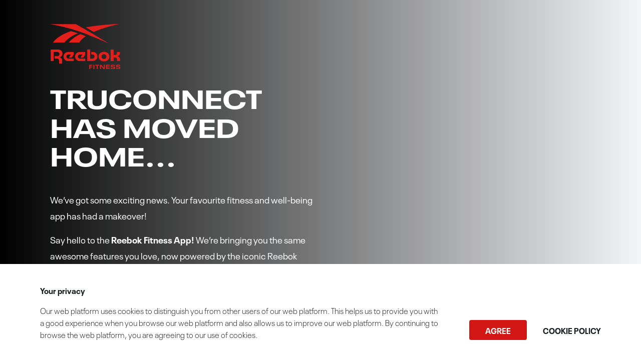

--- FILE ---
content_type: text/html; charset=utf-8
request_url: https://www.truconnect.fit/
body_size: 1829
content:
<!DOCTYPE html><html><head><meta property="og:url" content="https://truconnect.fit/"/><meta property="og:type" content="website"/><link rel="preload" href="/fonts/Helvetica.ttf" as="font" crossorigin=""/><meta name="description" content="Unlock Free Workouts By Downloading The Reebok Fitness App. With Workouts To Suit Everyone, Workout Whenever, Wherever"/><script async="" src="https://www.googletagmanager.com/gtag/js?id=UA-130109388-3"></script><script async="" type="text/javascript" src="https://js.createsend1.com/javascript/copypastesubscribeformlogic.js"></script><script>
            window.dataLayer = window.dataLayer || [];
            function gtag(){dataLayer.push(arguments);}
            gtag('js', new Date());
            gtag('config', 'UA-130109388-3', {
              page_path: window.location.pathname,
            });
          </script><script>
            !function(f,b,e,v,n,t,s)
            {if(f.fbq)return;n=f.fbq=function(){n.callMethod?
            n.callMethod.apply(n,arguments):n.queue.push(arguments)};
            if(!f._fbq)f._fbq=n;n.push=n;n.loaded=!0;n.version='2.0';
            n.queue=[];t=b.createElement(e);t.async=!0;
            t.src=v;s=b.getElementsByTagName(e)[0];
            s.parentNode.insertBefore(t,s)}(window, document,'script',
            'https://connect.facebook.net/en_US/fbevents.js');
            fbq('init', 1137646126729023);
            fbq('track', 'PageView');
          </script><noscript><img height="1" width="1" style="display:none" src="https://www.facebook.com/tr?id=1137646126729023&amp;ev=PageView&amp;noscript=1"/></noscript><meta name="viewport" content="width=device-width"/><meta charSet="utf-8"/><title>TruConnect has moved home</title><meta name="next-head-count" content="3"/><link rel="preload" href="/_next/static/css/279794d745f60e11f2b5.css" as="style"/><link rel="stylesheet" href="/_next/static/css/279794d745f60e11f2b5.css" data-n-g=""/><noscript data-n-css=""></noscript><script defer="" nomodule="" src="/_next/static/chunks/polyfills-b69b38e0e606287ba003.js"></script><script src="/_next/static/chunks/webpack-56c782ac866d6afe26fe.js" defer=""></script><script src="/_next/static/chunks/framework-7612f137f39df1be4160.js" defer=""></script><script src="/_next/static/chunks/main-505809b16405a5ed5c6c.js" defer=""></script><script src="/_next/static/chunks/pages/_app-2b6c3c6e87a87fc9ed6b.js" defer=""></script><script src="/_next/static/chunks/5675-990f046edab210b27e9e.js" defer=""></script><script src="/_next/static/chunks/pages/index-6df9af9dd6fc3e2325e1.js" defer=""></script><script src="/_next/static/nCNaUSUKU2YhS_jHcYq6a/_buildManifest.js" defer=""></script><script src="/_next/static/nCNaUSUKU2YhS_jHcYq6a/_ssgManifest.js" defer=""></script><style id="__jsx-753378621">#nprogress{pointer-events:none;}#nprogress .bar{background:coral;position:fixed;z-index:9999;top:0;left:0;width:100%;height:1.5px;}#nprogress .peg{display:block;position:absolute;right:0px;width:100px;height:100%;box-shadow:0 0 10px coral,0 0 5px coral;opacity:1;-webkit-transform:rotate(3deg) translate(0px,-4px);-ms-transform:rotate(3deg) translate(0px,-4px);-webkit-transform:rotate(3deg) translate(0px,-4px);-ms-transform:rotate(3deg) translate(0px,-4px);transform:rotate(3deg) translate(0px,-4px);}#nprogress .spinner{display:block;position:fixed;z-index:1031;top:15px;right:15px;}#nprogress .spinner-icon{width:18px;height:18px;box-sizing:border-box;border:solid 2px transparent;border-top-color:coral;border-left-color:coral;border-radius:50%;-webkit-animation:nprogresss-spinner 400ms linear infinite;-webkit-animation:nprogress-spinner 400ms linear infinite;animation:nprogress-spinner 400ms linear infinite;}.nprogress-custom-parent{overflow:hidden;position:relative;}.nprogress-custom-parent #nprogress .spinner,.nprogress-custom-parent #nprogress .bar{position:absolute;}@-webkit-keyframes nprogress-spinner{0%{-webkit-transform:rotate(0deg);}100%{-webkit-transform:rotate(360deg);}}@-webkit-keyframes nprogress-spinner{0%{-webkit-transform:rotate(0deg);-ms-transform:rotate(0deg);transform:rotate(0deg);}100%{-webkit-transform:rotate(360deg);-ms-transform:rotate(360deg);transform:rotate(360deg);}}@keyframes nprogress-spinner{0%{-webkit-transform:rotate(0deg);-ms-transform:rotate(0deg);transform:rotate(0deg);}100%{-webkit-transform:rotate(360deg);-ms-transform:rotate(360deg);transform:rotate(360deg);}}</style></head><body><script async="">(function(s,u,m,o,j,v){j=u.createElement(m);v=u.getElementsByTagName(m)[0];j.async=1;j.src=o;j.dataset.sumoSiteId='064773202420a4dfd1b2bea29c5e27e8b887fa1e037e6207ae2b90c088335e43';v.parentNode.insertBefore(j,v)})(window,document,'script','//load.sumo.com/');</script><div id="__next"><div class="relative"></div></div><script id="__NEXT_DATA__" type="application/json">{"props":{"pageProps":{},"__N_SSP":true},"page":"/","query":{},"buildId":"nCNaUSUKU2YhS_jHcYq6a","isFallback":false,"gssp":true,"scriptLoader":[]}</script></body></html>

--- FILE ---
content_type: text/css; charset=utf-8
request_url: https://www.truconnect.fit/_next/static/css/279794d745f60e11f2b5.css
body_size: 23811
content:
@import url(https://fonts.googleapis.com/css2?family=Rubik:wght@300;400;500;600;700;800;900&display=swap);@import url(https://fonts.googleapis.com/css2?family=Inter:wght@500;600&display=swap);@import url(https://fonts.cdnfonts.com/css/stag);:root{--toastify-color-light:#fff;--toastify-color-dark:#121212;--toastify-color-info:#3498db;--toastify-color-success:#07bc0c;--toastify-color-warning:#f1c40f;--toastify-color-error:#e74c3c;--toastify-color-transparent:hsla(0,0%,100%,0.7);--toastify-icon-color-info:var(--toastify-color-info);--toastify-icon-color-success:var(--toastify-color-success);--toastify-icon-color-warning:var(--toastify-color-warning);--toastify-icon-color-error:var(--toastify-color-error);--toastify-toast-width:320px;--toastify-toast-background:#fff;--toastify-toast-min-height:64px;--toastify-toast-max-height:800px;--toastify-font-family:sans-serif;--toastify-z-index:9999;--toastify-text-color-light:#757575;--toastify-text-color-dark:#fff;--toastify-text-color-info:#fff;--toastify-text-color-success:#fff;--toastify-text-color-warning:#fff;--toastify-text-color-error:#fff;--toastify-spinner-color:#616161;--toastify-spinner-color-empty-area:#e0e0e0;--toastify-color-progress-light:linear-gradient(90deg,#4cd964,#5ac8fa,#007aff,#34aadc,#5856d6,#ff2d55);--toastify-color-progress-dark:#bb86fc;--toastify-color-progress-info:var(--toastify-color-info);--toastify-color-progress-success:var(--toastify-color-success);--toastify-color-progress-warning:var(--toastify-color-warning);--toastify-color-progress-error:var(--toastify-color-error)}.Toastify__toast-container{z-index:var(--toastify-z-index);-webkit-transform:translateZ(var(--toastify-z-index));position:fixed;padding:4px;width:var(--toastify-toast-width);box-sizing:border-box;color:#fff}.Toastify__toast-container--top-left{top:1em;left:1em}.Toastify__toast-container--top-center{top:1em;left:50%;transform:translateX(-50%)}.Toastify__toast-container--top-right{top:1em;right:1em}.Toastify__toast-container--bottom-left{bottom:1em;left:1em}.Toastify__toast-container--bottom-center{bottom:1em;left:50%;transform:translateX(-50%)}.Toastify__toast-container--bottom-right{bottom:1em;right:1em}@media only screen and (max-width:480px){.Toastify__toast-container{width:100vw;padding:0;left:0;margin:0}.Toastify__toast-container--top-center,.Toastify__toast-container--top-left,.Toastify__toast-container--top-right{top:0;transform:translateX(0)}.Toastify__toast-container--bottom-center,.Toastify__toast-container--bottom-left,.Toastify__toast-container--bottom-right{bottom:0;transform:translateX(0)}.Toastify__toast-container--rtl{right:0;left:auto}}.Toastify__toast{position:relative;min-height:var(--toastify-toast-min-height);box-sizing:border-box;margin-bottom:1rem;padding:8px;border-radius:4px;box-shadow:0 1px 10px 0 rgba(0,0,0,.1),0 2px 15px 0 rgba(0,0,0,.05);display:flex;justify-content:space-between;max-height:var(--toastify-toast-max-height);overflow:hidden;font-family:var(--toastify-font-family);cursor:default;direction:ltr;z-index:0}.Toastify__toast--rtl{direction:rtl}.Toastify__toast--close-on-click{cursor:pointer}.Toastify__toast-body{margin:auto 0;flex:1 1 auto;padding:6px;display:flex;align-items:center}.Toastify__toast-body>div:last-child{word-break:break-word;flex:1}.Toastify__toast-icon{margin-inline-end:10px;width:20px;flex-shrink:0;display:flex}.Toastify--animate{animation-fill-mode:both;animation-duration:.7s}.Toastify--animate-icon{animation-fill-mode:both;animation-duration:.3s}@media only screen and (max-width:480px){.Toastify__toast{margin-bottom:0;border-radius:0}}.Toastify__toast-theme--dark{background:var(--toastify-color-dark);color:var(--toastify-text-color-dark)}.Toastify__toast-theme--colored.Toastify__toast--default,.Toastify__toast-theme--light{background:var(--toastify-color-light);color:var(--toastify-text-color-light)}.Toastify__toast-theme--colored.Toastify__toast--info{color:var(--toastify-text-color-info);background:var(--toastify-color-info)}.Toastify__toast-theme--colored.Toastify__toast--success{color:var(--toastify-text-color-success);background:var(--toastify-color-success)}.Toastify__toast-theme--colored.Toastify__toast--warning{color:var(--toastify-text-color-warning);background:var(--toastify-color-warning)}.Toastify__toast-theme--colored.Toastify__toast--error{color:var(--toastify-text-color-error);background:var(--toastify-color-error)}.Toastify__progress-bar-theme--light{background:var(--toastify-color-progress-light)}.Toastify__progress-bar-theme--dark{background:var(--toastify-color-progress-dark)}.Toastify__progress-bar--info{background:var(--toastify-color-progress-info)}.Toastify__progress-bar--success{background:var(--toastify-color-progress-success)}.Toastify__progress-bar--warning{background:var(--toastify-color-progress-warning)}.Toastify__progress-bar--error{background:var(--toastify-color-progress-error)}.Toastify__progress-bar-theme--colored.Toastify__progress-bar--error,.Toastify__progress-bar-theme--colored.Toastify__progress-bar--info,.Toastify__progress-bar-theme--colored.Toastify__progress-bar--success,.Toastify__progress-bar-theme--colored.Toastify__progress-bar--warning{background:var(--toastify-color-transparent)}.Toastify__close-button{color:#fff;background:transparent;outline:none;border:none;padding:0;cursor:pointer;opacity:.7;transition:.3s ease;align-self:flex-start}.Toastify__close-button--light{color:#000;opacity:.3}.Toastify__close-button>svg{fill:currentColor;height:16px;width:14px}.Toastify__close-button:focus,.Toastify__close-button:hover{opacity:1}@keyframes Toastify__trackProgress{0%{transform:scaleX(1)}to{transform:scaleX(0)}}.Toastify__progress-bar{position:absolute;bottom:0;left:0;width:100%;height:5px;z-index:var(--toastify-z-index);opacity:.7;transform-origin:left}.Toastify__progress-bar--animated{animation:Toastify__trackProgress linear 1 forwards}.Toastify__progress-bar--controlled{transition:transform .2s}.Toastify__progress-bar--rtl{right:0;left:auto;transform-origin:right}.Toastify__spinner{width:20px;height:20px;box-sizing:border-box;border-radius:100%;border:2px solid;border-color:var(--toastify-spinner-color-empty-area);border-right:2px solid var(--toastify-spinner-color);animation:Toastify__spin .65s linear infinite}@keyframes Toastify__bounceInRight{0%,60%,75%,90%,to{animation-timing-function:cubic-bezier(.215,.61,.355,1)}0%{opacity:0;transform:translate3d(3000px,0,0)}60%{opacity:1;transform:translate3d(-25px,0,0)}75%{transform:translate3d(10px,0,0)}90%{transform:translate3d(-5px,0,0)}to{transform:none}}@keyframes Toastify__bounceOutRight{20%{opacity:1;transform:translate3d(-20px,0,0)}to{opacity:0;transform:translate3d(2000px,0,0)}}@keyframes Toastify__bounceInLeft{0%,60%,75%,90%,to{animation-timing-function:cubic-bezier(.215,.61,.355,1)}0%{opacity:0;transform:translate3d(-3000px,0,0)}60%{opacity:1;transform:translate3d(25px,0,0)}75%{transform:translate3d(-10px,0,0)}90%{transform:translate3d(5px,0,0)}to{transform:none}}@keyframes Toastify__bounceOutLeft{20%{opacity:1;transform:translate3d(20px,0,0)}to{opacity:0;transform:translate3d(-2000px,0,0)}}@keyframes Toastify__bounceInUp{0%,60%,75%,90%,to{animation-timing-function:cubic-bezier(.215,.61,.355,1)}0%{opacity:0;transform:translate3d(0,3000px,0)}60%{opacity:1;transform:translate3d(0,-20px,0)}75%{transform:translate3d(0,10px,0)}90%{transform:translate3d(0,-5px,0)}to{transform:translateZ(0)}}@keyframes Toastify__bounceOutUp{20%{transform:translate3d(0,-10px,0)}40%,45%{opacity:1;transform:translate3d(0,20px,0)}to{opacity:0;transform:translate3d(0,-2000px,0)}}@keyframes Toastify__bounceInDown{0%,60%,75%,90%,to{animation-timing-function:cubic-bezier(.215,.61,.355,1)}0%{opacity:0;transform:translate3d(0,-3000px,0)}60%{opacity:1;transform:translate3d(0,25px,0)}75%{transform:translate3d(0,-10px,0)}90%{transform:translate3d(0,5px,0)}to{transform:none}}@keyframes Toastify__bounceOutDown{20%{transform:translate3d(0,10px,0)}40%,45%{opacity:1;transform:translate3d(0,-20px,0)}to{opacity:0;transform:translate3d(0,2000px,0)}}.Toastify__bounce-enter--bottom-left,.Toastify__bounce-enter--top-left{animation-name:Toastify__bounceInLeft}.Toastify__bounce-enter--bottom-right,.Toastify__bounce-enter--top-right{animation-name:Toastify__bounceInRight}.Toastify__bounce-enter--top-center{animation-name:Toastify__bounceInDown}.Toastify__bounce-enter--bottom-center{animation-name:Toastify__bounceInUp}.Toastify__bounce-exit--bottom-left,.Toastify__bounce-exit--top-left{animation-name:Toastify__bounceOutLeft}.Toastify__bounce-exit--bottom-right,.Toastify__bounce-exit--top-right{animation-name:Toastify__bounceOutRight}.Toastify__bounce-exit--top-center{animation-name:Toastify__bounceOutUp}.Toastify__bounce-exit--bottom-center{animation-name:Toastify__bounceOutDown}@keyframes Toastify__zoomIn{0%{opacity:0;transform:scale3d(.3,.3,.3)}50%{opacity:1}}@keyframes Toastify__zoomOut{0%{opacity:1}50%{opacity:0;transform:scale3d(.3,.3,.3)}to{opacity:0}}.Toastify__zoom-enter{animation-name:Toastify__zoomIn}.Toastify__zoom-exit{animation-name:Toastify__zoomOut}@keyframes Toastify__flipIn{0%{transform:perspective(400px) rotateX(90deg);animation-timing-function:ease-in;opacity:0}40%{transform:perspective(400px) rotateX(-20deg);animation-timing-function:ease-in}60%{transform:perspective(400px) rotateX(10deg);opacity:1}80%{transform:perspective(400px) rotateX(-5deg)}to{transform:perspective(400px)}}@keyframes Toastify__flipOut{0%{transform:perspective(400px)}30%{transform:perspective(400px) rotateX(-20deg);opacity:1}to{transform:perspective(400px) rotateX(90deg);opacity:0}}.Toastify__flip-enter{animation-name:Toastify__flipIn}.Toastify__flip-exit{animation-name:Toastify__flipOut}@keyframes Toastify__slideInRight{0%{transform:translate3d(110%,0,0);visibility:visible}to{transform:translateZ(0)}}@keyframes Toastify__slideInLeft{0%{transform:translate3d(-110%,0,0);visibility:visible}to{transform:translateZ(0)}}@keyframes Toastify__slideInUp{0%{transform:translate3d(0,110%,0);visibility:visible}to{transform:translateZ(0)}}@keyframes Toastify__slideInDown{0%{transform:translate3d(0,-110%,0);visibility:visible}to{transform:translateZ(0)}}@keyframes Toastify__slideOutRight{0%{transform:translateZ(0)}to{visibility:hidden;transform:translate3d(110%,0,0)}}@keyframes Toastify__slideOutLeft{0%{transform:translateZ(0)}to{visibility:hidden;transform:translate3d(-110%,0,0)}}@keyframes Toastify__slideOutDown{0%{transform:translateZ(0)}to{visibility:hidden;transform:translate3d(0,500px,0)}}@keyframes Toastify__slideOutUp{0%{transform:translateZ(0)}to{visibility:hidden;transform:translate3d(0,-500px,0)}}.Toastify__slide-enter--bottom-left,.Toastify__slide-enter--top-left{animation-name:Toastify__slideInLeft}.Toastify__slide-enter--bottom-right,.Toastify__slide-enter--top-right{animation-name:Toastify__slideInRight}.Toastify__slide-enter--top-center{animation-name:Toastify__slideInDown}.Toastify__slide-enter--bottom-center{animation-name:Toastify__slideInUp}.Toastify__slide-exit--bottom-left,.Toastify__slide-exit--top-left{animation-name:Toastify__slideOutLeft}.Toastify__slide-exit--bottom-right,.Toastify__slide-exit--top-right{animation-name:Toastify__slideOutRight}.Toastify__slide-exit--top-center{animation-name:Toastify__slideOutUp}.Toastify__slide-exit--bottom-center{animation-name:Toastify__slideOutDown}@keyframes Toastify__spin{0%{transform:rotate(0deg)}to{transform:rotate(1turn)}}*,:after,:before{--tw-border-spacing-x:0;--tw-border-spacing-y:0;--tw-translate-x:0;--tw-translate-y:0;--tw-rotate:0;--tw-skew-x:0;--tw-skew-y:0;--tw-scale-x:1;--tw-scale-y:1;--tw-pan-x: ;--tw-pan-y: ;--tw-pinch-zoom: ;--tw-scroll-snap-strictness:proximity;--tw-gradient-from-position: ;--tw-gradient-via-position: ;--tw-gradient-to-position: ;--tw-ordinal: ;--tw-slashed-zero: ;--tw-numeric-figure: ;--tw-numeric-spacing: ;--tw-numeric-fraction: ;--tw-ring-inset: ;--tw-ring-offset-width:0px;--tw-ring-offset-color:#fff;--tw-ring-color:rgb(59 130 246/0.5);--tw-ring-offset-shadow:0 0 #0000;--tw-ring-shadow:0 0 #0000;--tw-shadow:0 0 #0000;--tw-shadow-colored:0 0 #0000;--tw-blur: ;--tw-brightness: ;--tw-contrast: ;--tw-grayscale: ;--tw-hue-rotate: ;--tw-invert: ;--tw-saturate: ;--tw-sepia: ;--tw-drop-shadow: ;--tw-backdrop-blur: ;--tw-backdrop-brightness: ;--tw-backdrop-contrast: ;--tw-backdrop-grayscale: ;--tw-backdrop-hue-rotate: ;--tw-backdrop-invert: ;--tw-backdrop-opacity: ;--tw-backdrop-saturate: ;--tw-backdrop-sepia: ;--tw-contain-size: ;--tw-contain-layout: ;--tw-contain-paint: ;--tw-contain-style: }::backdrop{--tw-border-spacing-x:0;--tw-border-spacing-y:0;--tw-translate-x:0;--tw-translate-y:0;--tw-rotate:0;--tw-skew-x:0;--tw-skew-y:0;--tw-scale-x:1;--tw-scale-y:1;--tw-pan-x: ;--tw-pan-y: ;--tw-pinch-zoom: ;--tw-scroll-snap-strictness:proximity;--tw-gradient-from-position: ;--tw-gradient-via-position: ;--tw-gradient-to-position: ;--tw-ordinal: ;--tw-slashed-zero: ;--tw-numeric-figure: ;--tw-numeric-spacing: ;--tw-numeric-fraction: ;--tw-ring-inset: ;--tw-ring-offset-width:0px;--tw-ring-offset-color:#fff;--tw-ring-color:rgb(59 130 246/0.5);--tw-ring-offset-shadow:0 0 #0000;--tw-ring-shadow:0 0 #0000;--tw-shadow:0 0 #0000;--tw-shadow-colored:0 0 #0000;--tw-blur: ;--tw-brightness: ;--tw-contrast: ;--tw-grayscale: ;--tw-hue-rotate: ;--tw-invert: ;--tw-saturate: ;--tw-sepia: ;--tw-drop-shadow: ;--tw-backdrop-blur: ;--tw-backdrop-brightness: ;--tw-backdrop-contrast: ;--tw-backdrop-grayscale: ;--tw-backdrop-hue-rotate: ;--tw-backdrop-invert: ;--tw-backdrop-opacity: ;--tw-backdrop-saturate: ;--tw-backdrop-sepia: ;--tw-contain-size: ;--tw-contain-layout: ;--tw-contain-paint: ;--tw-contain-style: }

/*
! tailwindcss v3.4.17 | MIT License | https://tailwindcss.com
*/*,:after,:before{box-sizing:border-box;border:0 solid #e5e7eb}:after,:before{--tw-content:""}:host,html{line-height:1.5;-webkit-text-size-adjust:100%;-moz-tab-size:4;-o-tab-size:4;tab-size:4;font-family:ui-sans-serif,system-ui,sans-serif,Apple Color Emoji,Segoe UI Emoji,Segoe UI Symbol,Noto Color Emoji;font-feature-settings:normal;font-variation-settings:normal;-webkit-tap-highlight-color:transparent}body{margin:0;line-height:inherit}hr{height:0;color:inherit;border-top-width:1px}abbr:where([title]){-webkit-text-decoration:underline dotted;text-decoration:underline dotted}h1,h2,h3,h4,h5,h6{font-size:inherit;font-weight:inherit}a{color:inherit;text-decoration:inherit}b,strong{font-weight:bolder}code,kbd,pre,samp{font-family:ui-monospace,SFMono-Regular,Menlo,Monaco,Consolas,Liberation Mono,Courier New,monospace;font-feature-settings:normal;font-variation-settings:normal;font-size:1em}small{font-size:80%}sub,sup{font-size:75%;line-height:0;position:relative;vertical-align:baseline}sub{bottom:-.25em}sup{top:-.5em}table{text-indent:0;border-color:inherit;border-collapse:collapse}button,input,optgroup,select,textarea{font-family:inherit;font-feature-settings:inherit;font-variation-settings:inherit;font-size:100%;font-weight:inherit;line-height:inherit;letter-spacing:inherit;color:inherit;margin:0;padding:0}button,select{text-transform:none}button,input:where([type=button]),input:where([type=reset]),input:where([type=submit]){-webkit-appearance:button;background-color:transparent;background-image:none}:-moz-focusring{outline:auto}:-moz-ui-invalid{box-shadow:none}progress{vertical-align:baseline}::-webkit-inner-spin-button,::-webkit-outer-spin-button{height:auto}[type=search]{-webkit-appearance:textfield;outline-offset:-2px}::-webkit-search-decoration{-webkit-appearance:none}::-webkit-file-upload-button{-webkit-appearance:button;font:inherit}summary{display:list-item}blockquote,dd,dl,figure,h1,h2,h3,h4,h5,h6,hr,p,pre{margin:0}fieldset{margin:0}fieldset,legend{padding:0}menu,ol,ul{list-style:none;margin:0;padding:0}dialog{padding:0}textarea{resize:vertical}input::-moz-placeholder,textarea::-moz-placeholder{color:#9ca3af}input::placeholder,textarea::placeholder{color:#9ca3af}[role=button],button{cursor:pointer}:disabled{cursor:default}audio,canvas,embed,iframe,img,object,svg,video{display:block;vertical-align:middle}img,video{max-width:100%;height:auto}[hidden]:where(:not([hidden=until-found])){display:none}[multiple],[type=date],[type=datetime-local],[type=email],[type=month],[type=number],[type=password],[type=search],[type=tel],[type=text],[type=time],[type=url],[type=week],select,textarea{-webkit-appearance:none;-moz-appearance:none;appearance:none;background-color:#fff;border-color:#6b7280;border-width:1px;border-radius:0;padding:.5rem .75rem;font-size:1rem;line-height:1.5rem;--tw-shadow:0 0 #0000}[multiple]:focus,[type=date]:focus,[type=datetime-local]:focus,[type=email]:focus,[type=month]:focus,[type=number]:focus,[type=password]:focus,[type=search]:focus,[type=tel]:focus,[type=text]:focus,[type=time]:focus,[type=url]:focus,[type=week]:focus,select:focus,textarea:focus{outline:2px solid transparent;outline-offset:2px;--tw-ring-inset:var(--tw-empty,/*!*/ /*!*/);--tw-ring-offset-width:0px;--tw-ring-offset-color:#fff;--tw-ring-color:#2563eb;--tw-ring-offset-shadow:var(--tw-ring-inset) 0 0 0 var(--tw-ring-offset-width) var(--tw-ring-offset-color);--tw-ring-shadow:var(--tw-ring-inset) 0 0 0 calc(1px + var(--tw-ring-offset-width)) var(--tw-ring-color);box-shadow:var(--tw-ring-offset-shadow),var(--tw-ring-shadow),var(--tw-shadow);border-color:#2563eb}input::-moz-placeholder,textarea::-moz-placeholder{color:#6b7280;opacity:1}input::placeholder,textarea::placeholder{color:#6b7280;opacity:1}::-webkit-datetime-edit-fields-wrapper{padding:0}::-webkit-date-and-time-value{min-height:1.5em}::-webkit-datetime-edit,::-webkit-datetime-edit-day-field,::-webkit-datetime-edit-hour-field,::-webkit-datetime-edit-meridiem-field,::-webkit-datetime-edit-millisecond-field,::-webkit-datetime-edit-minute-field,::-webkit-datetime-edit-month-field,::-webkit-datetime-edit-second-field,::-webkit-datetime-edit-year-field{padding-top:0;padding-bottom:0}select{background-image:url("data:image/svg+xml,%3csvg xmlns='http://www.w3.org/2000/svg' fill='none' viewBox='0 0 20 20'%3e%3cpath stroke='%236b7280' stroke-linecap='round' stroke-linejoin='round' stroke-width='1.5' d='M6 8l4 4 4-4'/%3e%3c/svg%3e");background-position:right .5rem center;background-repeat:no-repeat;background-size:1.5em 1.5em;padding-right:2.5rem;-webkit-print-color-adjust:exact;color-adjust:exact}[multiple]{background-image:none;background-position:0 0;background-repeat:unset;background-size:initial;padding-right:.75rem;-webkit-print-color-adjust:unset;color-adjust:unset}[type=checkbox],[type=radio]{-webkit-appearance:none;-moz-appearance:none;appearance:none;padding:0;-webkit-print-color-adjust:exact;color-adjust:exact;display:inline-block;vertical-align:middle;background-origin:border-box;-webkit-user-select:none;-moz-user-select:none;user-select:none;flex-shrink:0;height:1rem;width:1rem;color:#2563eb;background-color:#fff;border-color:#6b7280;border-width:1px;--tw-shadow:0 0 #0000}[type=checkbox]{border-radius:0}[type=radio]{border-radius:100%}[type=checkbox]:focus,[type=radio]:focus{outline:2px solid transparent;outline-offset:2px;--tw-ring-inset:var(--tw-empty,/*!*/ /*!*/);--tw-ring-offset-width:2px;--tw-ring-offset-color:#fff;--tw-ring-color:#2563eb;--tw-ring-offset-shadow:var(--tw-ring-inset) 0 0 0 var(--tw-ring-offset-width) var(--tw-ring-offset-color);--tw-ring-shadow:var(--tw-ring-inset) 0 0 0 calc(2px + var(--tw-ring-offset-width)) var(--tw-ring-color);box-shadow:var(--tw-ring-offset-shadow),var(--tw-ring-shadow),var(--tw-shadow)}[type=checkbox]:checked,[type=radio]:checked{border-color:transparent;background-color:currentColor;background-size:100% 100%;background-position:50%;background-repeat:no-repeat}[type=checkbox]:checked{background-image:url("data:image/svg+xml,%3csvg viewBox='0 0 16 16' fill='white' xmlns='http://www.w3.org/2000/svg'%3e%3cpath d='M12.207 4.793a1 1 0 010 1.414l-5 5a1 1 0 01-1.414 0l-2-2a1 1 0 011.414-1.414L6.5 9.086l4.293-4.293a1 1 0 011.414 0z'/%3e%3c/svg%3e")}[type=radio]:checked{background-image:url("data:image/svg+xml,%3csvg viewBox='0 0 16 16' fill='white' xmlns='http://www.w3.org/2000/svg'%3e%3ccircle cx='8' cy='8' r='3'/%3e%3c/svg%3e")}[type=checkbox]:checked:focus,[type=checkbox]:checked:hover,[type=radio]:checked:focus,[type=radio]:checked:hover{border-color:transparent;background-color:currentColor}[type=checkbox]:indeterminate{background-image:url("data:image/svg+xml,%3csvg xmlns='http://www.w3.org/2000/svg' fill='none' viewBox='0 0 16 16'%3e%3cpath stroke='white' stroke-linecap='round' stroke-linejoin='round' stroke-width='2' d='M4 8h8'/%3e%3c/svg%3e");border-color:transparent;background-color:currentColor;background-size:100% 100%;background-position:50%;background-repeat:no-repeat}[type=checkbox]:indeterminate:focus,[type=checkbox]:indeterminate:hover{border-color:transparent;background-color:currentColor}[type=file]{background:unset;border-color:inherit;border-width:0;border-radius:0;padding:0;font-size:unset;line-height:inherit}[type=file]:focus{outline:1px auto -webkit-focus-ring-color}.container{width:100%}@media (min-width:400px){.container{max-width:400px}}@media (min-width:640px){.container{max-width:640px}}@media (min-width:768px){.container{max-width:768px}}@media (min-width:1024px){.container{max-width:1024px}}@media (min-width:1280px){.container{max-width:1280px}}@media (min-width:1440px){.container{max-width:1440px}}@media (min-width:1560px){.container{max-width:1560px}}.sr-only{position:absolute;width:1px;height:1px;padding:0;margin:-1px;overflow:hidden;clip:rect(0,0,0,0);white-space:nowrap;border-width:0}.pointer-events-none{pointer-events:none}.visible{visibility:visible}.fixed{position:fixed}.absolute{position:absolute}.relative{position:relative}.inset-0{inset:0}.inset-x-0{left:0;right:0}.inset-y-0{top:0;bottom:0}.-bottom-1\.5{bottom:-.375rem}.-bottom-96{bottom:-24rem}.-top-10{top:-2.5rem}.-top-\[5px\]{top:-5px}.bottom-0{bottom:0}.bottom-10{bottom:2.5rem}.left-0{left:0}.left-10{left:2.5rem}.left-2{left:.5rem}.left-5{left:1.25rem}.left-\[20px\]{left:20px}.right-0{right:0}.right-5{right:1.25rem}.right-8{right:2rem}.right-\[0px\]{right:0}.right-\[20px\]{right:20px}.top-0{top:0}.top-10{top:2.5rem}.top-96{top:24rem}.top-\[-100px\]{top:-100px}.top-\[-350px\]{top:-350px}.top-\[-65px\]{top:-65px}.top-\[11px\]{top:11px}.top-\[24px\]{top:24px}.top-\[60px\]{top:60px}.top-full{top:100%}.z-0{z-index:0}.z-10{z-index:10}.z-20{z-index:20}.z-30{z-index:30}.z-40{z-index:40}.z-\[0\]{z-index:0}.z-\[10000\]{z-index:10000}.z-\[1000\]{z-index:1000}.z-\[100\]{z-index:100}.z-\[300\]{z-index:300}.order-\[1\]{order:1}.order-\[2\]{order:2}.order-\[3\]{order:3}.order-\[4\]{order:4}.order-\[5\]{order:5}.order-\[6\]{order:6}.order-\[7\]{order:7}.order-\[8\]{order:8}.\!m-0{margin:0!important}.m-5{margin:1.25rem}.m-\[1px\]{margin:1px}.-mx-11{margin-left:-2.75rem;margin-right:-2.75rem}.mx-10{margin-left:2.5rem;margin-right:2.5rem}.mx-2{margin-left:.5rem;margin-right:.5rem}.mx-4{margin-left:1rem;margin-right:1rem}.mx-6{margin-left:1.5rem;margin-right:1.5rem}.mx-8{margin-left:2rem;margin-right:2rem}.mx-\[-32px\]{margin-left:-32px;margin-right:-32px}.mx-\[31px\]{margin-left:31px;margin-right:31px}.mx-\[32px\]{margin-left:32px;margin-right:32px}.mx-\[34px\]{margin-left:34px;margin-right:34px}.mx-auto{margin-left:auto;margin-right:auto}.my-10{margin-top:2.5rem;margin-bottom:2.5rem}.my-12{margin-top:3rem;margin-bottom:3rem}.my-14{margin-top:3.5rem;margin-bottom:3.5rem}.my-20{margin-top:5rem;margin-bottom:5rem}.my-4{margin-top:1rem;margin-bottom:1rem}.my-6{margin-top:1.5rem;margin-bottom:1.5rem}.my-7{margin-top:1.75rem;margin-bottom:1.75rem}.my-8{margin-top:2rem;margin-bottom:2rem}.my-9{margin-top:2.25rem;margin-bottom:2.25rem}.my-\[22px\]{margin-top:22px;margin-bottom:22px}.\!mt-\[10px\]{margin-top:10px!important}.-mb-6{margin-bottom:-1.5rem}.-ml-12{margin-left:-3rem}.-mt-1{margin-top:-.25rem}.-mt-4{margin-top:-1rem}.-mt-6{margin-top:-1.5rem}.mb-1{margin-bottom:.25rem}.mb-10{margin-bottom:2.5rem}.mb-12{margin-bottom:3rem}.mb-14{margin-bottom:3.5rem}.mb-16{margin-bottom:4rem}.mb-2{margin-bottom:.5rem}.mb-2\.5{margin-bottom:.625rem}.mb-20{margin-bottom:5rem}.mb-4{margin-bottom:1rem}.mb-5{margin-bottom:1.25rem}.mb-6{margin-bottom:1.5rem}.mb-8{margin-bottom:2rem}.mb-9{margin-bottom:2.25rem}.mb-\[-51px\]{margin-bottom:-51px}.mb-\[-66px\]{margin-bottom:-66px}.mb-\[0px\]{margin-bottom:0}.mb-\[10px\]{margin-bottom:10px}.mb-\[111px\]{margin-bottom:111px}.mb-\[11px\]{margin-bottom:11px}.mb-\[12px\]{margin-bottom:12px}.mb-\[138px\]{margin-bottom:138px}.mb-\[15px\]{margin-bottom:15px}.mb-\[16px\]{margin-bottom:16px}.mb-\[17px\]{margin-bottom:17px}.mb-\[1rem\]{margin-bottom:1rem}.mb-\[20px\]{margin-bottom:20px}.mb-\[21px\]{margin-bottom:21px}.mb-\[22px\]{margin-bottom:22px}.mb-\[23px\]{margin-bottom:23px}.mb-\[25px\]{margin-bottom:25px}.mb-\[3\.75rem\]{margin-bottom:3.75rem}.mb-\[37px\]{margin-bottom:37px}.mb-\[38px\]{margin-bottom:38px}.mb-\[3rem\]{margin-bottom:3rem}.mb-\[44px\]{margin-bottom:44px}.mb-\[45px\]{margin-bottom:45px}.mb-\[49px\]{margin-bottom:49px}.mb-\[58px\]{margin-bottom:58px}.mb-\[62px\]{margin-bottom:62px}.mb-\[72px\]{margin-bottom:72px}.mb-\[9px\]{margin-bottom:9px}.ml-0{margin-left:0}.ml-10{margin-left:2.5rem}.ml-12{margin-left:3rem}.ml-20{margin-left:5rem}.ml-4{margin-left:1rem}.ml-6{margin-left:1.5rem}.ml-8{margin-left:2rem}.ml-\[14px\]{margin-left:14px}.ml-\[19px\]{margin-left:19px}.ml-\[1px\]{margin-left:1px}.ml-\[21px\]{margin-left:21px}.ml-\[27px\]{margin-left:27px}.ml-\[31px\]{margin-left:31px}.ml-\[3px\]{margin-left:3px}.ml-\[4px\]{margin-left:4px}.ml-\[6px\]{margin-left:6px}.ml-\[8px\]{margin-left:8px}.ml-auto{margin-left:auto}.mr-1{margin-right:.25rem}.mr-10{margin-right:2.5rem}.mr-2{margin-right:.5rem}.mr-4{margin-right:1rem}.mr-6{margin-right:1.5rem}.mr-8{margin-right:2rem}.mr-\[-17px\]{margin-right:-17px}.mr-\[11px\]{margin-right:11px}.mr-\[22px\]{margin-right:22px}.mr-\[4px\]{margin-right:4px}.mr-auto{margin-right:auto}.mt-1{margin-top:.25rem}.mt-10{margin-top:2.5rem}.mt-11{margin-top:2.75rem}.mt-12{margin-top:3rem}.mt-14{margin-top:3.5rem}.mt-16{margin-top:4rem}.mt-2{margin-top:.5rem}.mt-20{margin-top:5rem}.mt-24{margin-top:6rem}.mt-28{margin-top:7rem}.mt-3{margin-top:.75rem}.mt-3\.5{margin-top:.875rem}.mt-32{margin-top:8rem}.mt-36{margin-top:9rem}.mt-4{margin-top:1rem}.mt-5{margin-top:1.25rem}.mt-6{margin-top:1.5rem}.mt-7{margin-top:1.75rem}.mt-8{margin-top:2rem}.mt-\[-106px\]{margin-top:-106px}.mt-\[0px\]{margin-top:0}.mt-\[10px\]{margin-top:10px}.mt-\[11px\]{margin-top:11px}.mt-\[12px\]{margin-top:12px}.mt-\[13px\]{margin-top:13px}.mt-\[14px\]{margin-top:14px}.mt-\[152px\]{margin-top:152px}.mt-\[15px\]{margin-top:15px}.mt-\[164px\]{margin-top:164px}.mt-\[16px\]{margin-top:16px}.mt-\[17px\]{margin-top:17px}.mt-\[192px\]{margin-top:192px}.mt-\[1px\]{margin-top:1px}.mt-\[1rem\]{margin-top:1rem}.mt-\[20px\]{margin-top:20px}.mt-\[22px\]{margin-top:22px}.mt-\[23px\]{margin-top:23px}.mt-\[24px\]{margin-top:24px}.mt-\[25px\]{margin-top:25px}.mt-\[27px\]{margin-top:27px}.mt-\[28px\]{margin-top:28px}.mt-\[2px\]{margin-top:2px}.mt-\[31px\]{margin-top:31px}.mt-\[34px\]{margin-top:34px}.mt-\[35px\]{margin-top:35px}.mt-\[40px\]{margin-top:40px}.mt-\[41px\]{margin-top:41px}.mt-\[43px\]{margin-top:43px}.mt-\[44px\]{margin-top:44px}.mt-\[45px\]{margin-top:45px}.mt-\[48px\]{margin-top:48px}.mt-\[4px\]{margin-top:4px}.mt-\[52px\]{margin-top:52px}.mt-\[55px\]{margin-top:55px}.mt-\[5px\]{margin-top:5px}.mt-\[67px\]{margin-top:67px}.mt-\[68px\]{margin-top:68px}.mt-\[6px\]{margin-top:6px}.mt-\[72px\]{margin-top:72px}.mt-\[7px\]{margin-top:7px}.mt-\[86px\]{margin-top:86px}.mt-\[91px\]{margin-top:91px}.mt-\[92px\]{margin-top:92px}.mt-\[9px\]{margin-top:9px}.mt-auto{margin-top:auto}.line-clamp-2{overflow:hidden;display:-webkit-box;-webkit-box-orient:vertical;-webkit-line-clamp:2}.block{display:block}.inline-block{display:inline-block}.inline{display:inline}.flex{display:flex}.inline-flex{display:inline-flex}.table{display:table}.grid{display:grid}.contents{display:contents}.hidden{display:none}.aspect-\[1\/1\]{aspect-ratio:1/1}.aspect-\[1024\/1366\]{aspect-ratio:1024/1366}.aspect-\[1025\/462\]{aspect-ratio:1025/462}.aspect-\[1135\/851\]{aspect-ratio:1135/851}.aspect-\[1440\/466\]{aspect-ratio:1440/466}.aspect-\[1440\/810\]{aspect-ratio:1440/810}.aspect-\[20\/9\]{aspect-ratio:20/9}.aspect-\[2048\/1724\]{aspect-ratio:2048/1724}.aspect-\[21\/9\]{aspect-ratio:21/9}.aspect-\[2100\/1218\]{aspect-ratio:2100/1218}.aspect-\[320\/293\]{aspect-ratio:320/293}.aspect-\[331\/254\]{aspect-ratio:331/254}.aspect-\[375\/200\]{aspect-ratio:375/200}.aspect-\[375\/466\]{aspect-ratio:375/466}.aspect-\[375\/817\]{aspect-ratio:375/817}.aspect-\[424\/3\]{aspect-ratio:424/3}.aspect-\[516\/514\]{aspect-ratio:516/514}.aspect-\[544\/413\]{aspect-ratio:544/413}.aspect-\[563\/700\]{aspect-ratio:563/700}.aspect-\[641\/350\]{aspect-ratio:641/350}.aspect-\[720\/816\]{aspect-ratio:720/816}.aspect-\[768\/1024\]{aspect-ratio:768/1024}.h-1{height:.25rem}.h-10{height:2.5rem}.h-100{height:29rem}.h-12{height:3rem}.h-14{height:3.5rem}.h-16{height:4rem}.h-2{height:.5rem}.h-24{height:6rem}.h-3{height:.75rem}.h-4{height:1rem}.h-40{height:10rem}.h-5{height:1.25rem}.h-56{height:14rem}.h-6{height:1.5rem}.h-64{height:16rem}.h-7{height:1.75rem}.h-8{height:2rem}.h-80{height:20rem}.h-9{height:2.25rem}.h-96{height:24rem}.h-\[100px\]{height:100px}.h-\[104px\]{height:104px}.h-\[105px\]{height:105px}.h-\[11\.17px\]{height:11.17px}.h-\[117px\]{height:117px}.h-\[123px\]{height:123px}.h-\[13px\]{height:13px}.h-\[14px\]{height:14px}.h-\[15px\]{height:15px}.h-\[16px\]{height:16px}.h-\[177vw\]{height:177vw}.h-\[17px\]{height:17px}.h-\[185vw\]{height:185vw}.h-\[19px\]{height:19px}.h-\[1px\]{height:1px}.h-\[2\.48px\]{height:2.48px}.h-\[200px\]{height:200px}.h-\[202px\]{height:202px}.h-\[20px\]{height:20px}.h-\[21px\]{height:21px}.h-\[225px\]{height:225px}.h-\[22px\]{height:22px}.h-\[23px\]{height:23px}.h-\[24px\]{height:24px}.h-\[25\.5px\]{height:25.5px}.h-\[25px\]{height:25px}.h-\[268px\]{height:268px}.h-\[26px\]{height:26px}.h-\[28px\]{height:28px}.h-\[30px\]{height:30px}.h-\[313px\]{height:313px}.h-\[32px\]{height:32px}.h-\[33px\]{height:33px}.h-\[343px\]{height:343px}.h-\[34px\]{height:34px}.h-\[35px\]{height:35px}.h-\[36px\]{height:36px}.h-\[37px\]{height:37px}.h-\[38px\]{height:38px}.h-\[39\.48px\]{height:39.48px}.h-\[408px\]{height:408px}.h-\[40px\]{height:40px}.h-\[41px\]{height:41px}.h-\[439px\]{height:439px}.h-\[442px\]{height:442px}.h-\[44px\]{height:44px}.h-\[450px\]{height:450px}.h-\[45px\]{height:45px}.h-\[462px\]{height:462px}.h-\[46px\]{height:46px}.h-\[47px\]{height:47px}.h-\[48px\]{height:48px}.h-\[491px\]{height:491px}.h-\[500px\]{height:500px}.h-\[504px\]{height:504px}.h-\[50px\]{height:50px}.h-\[50vh\]{height:50vh}.h-\[51px\]{height:51px}.h-\[52px\]{height:52px}.h-\[53px\]{height:53px}.h-\[54px\]{height:54px}.h-\[55\%\]{height:55%}.h-\[55px\]{height:55px}.h-\[58px\]{height:58px}.h-\[600px\]{height:600px}.h-\[62vw\]{height:62vw}.h-\[64px\]{height:64px}.h-\[700px\]{height:700px}.h-\[70px\]{height:70px}.h-\[749px\]{height:749px}.h-\[80px\]{height:80px}.h-\[86px\]{height:86px}.h-\[87px\]{height:87px}.h-\[87vw\]{height:87vw}.h-\[93vw\]{height:93vw}.h-\[96px\]{height:96px}.h-\[9px\]{height:9px}.h-auto{height:auto}.h-full{height:100%}.h-screen{height:100vh}.max-h-\[185vw\]{max-height:185vw}.max-h-\[749px\]{max-height:749px}.min-h-\[17px\]{min-height:17px}.min-h-\[20px\]{min-height:20px}.min-h-\[21px\]{min-height:21px}.min-h-\[22px\]{min-height:22px}.min-h-\[26px\]{min-height:26px}.min-h-\[30px\]{min-height:30px}.min-h-\[60px\]{min-height:60px}.min-h-\[83px\]{min-height:83px}.min-h-\[90px\]{min-height:90px}.min-h-screen{min-height:100vh}.w-0\.5{width:.125rem}.w-1{width:.25rem}.w-1\/2{width:50%}.w-10\/12{width:83.333333%}.w-100{width:29rem}.w-11{width:2.75rem}.w-11\/12{width:91.666667%}.w-12{width:3rem}.w-2{width:.5rem}.w-20{width:5rem}.w-3{width:.75rem}.w-32{width:8rem}.w-36{width:9rem}.w-4{width:1rem}.w-44{width:11rem}.w-5{width:1.25rem}.w-52{width:13rem}.w-56{width:14rem}.w-6{width:1.5rem}.w-60{width:15rem}.w-64{width:16rem}.w-7{width:1.75rem}.w-7\/12{width:58.333333%}.w-72{width:18rem}.w-8{width:2rem}.w-80{width:20rem}.w-9\/12{width:75%}.w-\[100\%\]{width:100%}.w-\[101px\]{width:101px}.w-\[106px\]{width:106px}.w-\[107px\]{width:107px}.w-\[109px\]{width:109px}.w-\[114px\]{width:114px}.w-\[120px\]{width:120px}.w-\[1224px\]{width:1224px}.w-\[123px\]{width:123px}.w-\[124px\]{width:124px}.w-\[125px\]{width:125px}.w-\[127px\]{width:127px}.w-\[129px\]{width:129px}.w-\[130px\]{width:130px}.w-\[131px\]{width:131px}.w-\[133px\]{width:133px}.w-\[13px\]{width:13px}.w-\[149px\]{width:149px}.w-\[150px\]{width:150px}.w-\[156px\]{width:156px}.w-\[16\.7\%\]{width:16.7%}.w-\[165px\]{width:165px}.w-\[169px\]{width:169px}.w-\[17\.3\%\]{width:17.3%}.w-\[177px\]{width:177px}.w-\[17px\]{width:17px}.w-\[186px\]{width:186px}.w-\[187px\]{width:187px}.w-\[191px\]{width:191px}.w-\[194px\]{width:194px}.w-\[200px\]{width:200px}.w-\[208px\]{width:208px}.w-\[209px\]{width:209px}.w-\[20px\]{width:20px}.w-\[212px\]{width:212px}.w-\[216px\]{width:216px}.w-\[227px\]{width:227px}.w-\[230px\]{width:230px}.w-\[235px\]{width:235px}.w-\[248px\]{width:248px}.w-\[24px\]{width:24px}.w-\[250px\]{width:250px}.w-\[26px\]{width:26px}.w-\[27\%\]{width:27%}.w-\[28\.4\%\]{width:28.4%}.w-\[282px\]{width:282px}.w-\[286px\]{width:286px}.w-\[292px\]{width:292px}.w-\[32\.1\%\]{width:32.1%}.w-\[32px\]{width:32px}.w-\[33\%\]{width:33%}.w-\[330px\]{width:330px}.w-\[333px\]{width:333px}.w-\[346px\]{width:346px}.w-\[349px\]{width:349px}.w-\[34px\]{width:34px}.w-\[350px\]{width:350px}.w-\[352px\]{width:352px}.w-\[355px\]{width:355px}.w-\[38px\]{width:38px}.w-\[400px\]{width:400px}.w-\[440px\]{width:440px}.w-\[48\.2\%\]{width:48.2%}.w-\[48px\]{width:48px}.w-\[49\%\]{width:49%}.w-\[50px\]{width:50px}.w-\[52px\]{width:52px}.w-\[564px\]{width:564px}.w-\[603px\]{width:603px}.w-\[655px\]{width:655px}.w-\[66\%\]{width:66%}.w-\[66px\]{width:66px}.w-\[68px\]{width:68px}.w-\[69\.7\%\]{width:69.7%}.w-\[70\%\]{width:70%}.w-\[70px\]{width:70px}.w-\[76px\]{width:76px}.w-\[84px\]{width:84px}.w-\[90\%\]{width:90%}.w-\[90px\]{width:90px}.w-\[94px\]{width:94px}.w-\[9px\]{width:9px}.w-fit{width:-moz-fit-content;width:fit-content}.w-full{width:100%}.w-min{width:-moz-min-content;width:min-content}.w-screen{width:100vw}.\!min-w-\[90px\]{min-width:90px!important}.\!min-w-\[96px\]{min-width:96px!important}.min-w-\[100px\]{min-width:100px}.min-w-\[130px\]{min-width:130px}.min-w-\[134px\]{min-width:134px}.min-w-\[180px\]{min-width:180px}.min-w-\[1px\]{min-width:1px}.min-w-\[21px\]{min-width:21px}.min-w-\[26px\]{min-width:26px}.min-w-\[282px\]{min-width:282px}.min-w-\[299px\]{min-width:299px}.min-w-\[309px\]{min-width:309px}.min-w-\[342px\]{min-width:342px}.min-w-\[50px\]{min-width:50px}.min-w-\[64px\]{min-width:64px}.min-w-\[88px\]{min-width:88px}.min-w-full{min-width:100%}.min-w-min{min-width:-moz-min-content;min-width:min-content}.max-w-\[1120px\]{max-width:1120px}.max-w-\[1210px\]{max-width:1210px}.max-w-\[1220px\]{max-width:1220px}.max-w-\[1278px\]{max-width:1278px}.max-w-\[1280px\]{max-width:1280px}.max-w-\[1350px\]{max-width:1350px}.max-w-\[146px\]{max-width:146px}.max-w-\[155px\]{max-width:155px}.max-w-\[182px\]{max-width:182px}.max-w-\[194px\]{max-width:194px}.max-w-\[21\.75rem\]{max-width:21.75rem}.max-w-\[215px\]{max-width:215px}.max-w-\[220px\]{max-width:220px}.max-w-\[235px\]{max-width:235px}.max-w-\[245px\]{max-width:245px}.max-w-\[250px\]{max-width:250px}.max-w-\[280px\]{max-width:280px}.max-w-\[295px\]{max-width:295px}.max-w-\[312px\]{max-width:312px}.max-w-\[320px\]{max-width:320px}.max-w-\[358px\]{max-width:358px}.max-w-\[359px\]{max-width:359px}.max-w-\[375px\]{max-width:375px}.max-w-\[430px\]{max-width:430px}.max-w-\[431px\]{max-width:431px}.max-w-\[432px\]{max-width:432px}.max-w-\[438px\]{max-width:438px}.max-w-\[469px\]{max-width:469px}.max-w-\[472px\]{max-width:472px}.max-w-\[507px\]{max-width:507px}.max-w-\[530px\]{max-width:530px}.max-w-\[539px\]{max-width:539px}.max-w-\[544px\]{max-width:544px}.max-w-\[561px\]{max-width:561px}.max-w-\[603px\]{max-width:603px}.max-w-\[632px\]{max-width:632px}.max-w-\[639px\]{max-width:639px}.max-w-\[640px\]{max-width:640px}.max-w-\[64px\]{max-width:64px}.max-w-\[650px\]{max-width:650px}.max-w-\[655px\]{max-width:655px}.max-w-\[656px\]{max-width:656px}.max-w-\[706px\]{max-width:706px}.max-w-\[751px\]{max-width:751px}.max-w-\[770px\]{max-width:770px}.max-w-\[80\%\]{max-width:80%}.max-w-\[88px\]{max-width:88px}.max-w-\[calc\(100vw-64px\)\]{max-width:calc(100vw - 64px)}.max-w-full{max-width:100%}.max-w-none{max-width:none}.max-w-screen-lg{max-width:1024px}.flex-1{flex:1 1 0%}.flex-auto{flex:1 1 auto}.flex-none{flex:none}.flex-shrink-0,.shrink-0{flex-shrink:0}.grow{flex-grow:1}.translate-x-0{--tw-translate-x:0px}.translate-x-0,.translate-x-5{transform:translate(var(--tw-translate-x),var(--tw-translate-y)) rotate(var(--tw-rotate)) skewX(var(--tw-skew-x)) skewY(var(--tw-skew-y)) scaleX(var(--tw-scale-x)) scaleY(var(--tw-scale-y))}.translate-x-5{--tw-translate-x:1.25rem}.translate-x-\[204px\]{--tw-translate-x:204px}.translate-x-\[204px\],.translate-y-0{transform:translate(var(--tw-translate-x),var(--tw-translate-y)) rotate(var(--tw-rotate)) skewX(var(--tw-skew-x)) skewY(var(--tw-skew-y)) scaleX(var(--tw-scale-x)) scaleY(var(--tw-scale-y))}.translate-y-0{--tw-translate-y:0px}.translate-y-4{--tw-translate-y:1rem}.rotate-0,.translate-y-4{transform:translate(var(--tw-translate-x),var(--tw-translate-y)) rotate(var(--tw-rotate)) skewX(var(--tw-skew-x)) skewY(var(--tw-skew-y)) scaleX(var(--tw-scale-x)) scaleY(var(--tw-scale-y))}.rotate-0{--tw-rotate:0deg}.rotate-180{--tw-rotate:180deg}.rotate-90,.rotate-180{transform:translate(var(--tw-translate-x),var(--tw-translate-y)) rotate(var(--tw-rotate)) skewX(var(--tw-skew-x)) skewY(var(--tw-skew-y)) scaleX(var(--tw-scale-x)) scaleY(var(--tw-scale-y))}.rotate-90{--tw-rotate:90deg}.scale-\[0\.9\]{--tw-scale-x:0.9;--tw-scale-y:0.9}.scale-\[0\.9\],.transform{transform:translate(var(--tw-translate-x),var(--tw-translate-y)) rotate(var(--tw-rotate)) skewX(var(--tw-skew-x)) skewY(var(--tw-skew-y)) scaleX(var(--tw-scale-x)) scaleY(var(--tw-scale-y))}@keyframes pulse{50%{opacity:.5}}.animate-pulse{animation:pulse 2s cubic-bezier(.4,0,.6,1) infinite}@keyframes spin{to{transform:rotate(1turn)}}.animate-spin{animation:spin 1s linear infinite}.\!cursor-pointer{cursor:pointer!important}.cursor-not-allowed{cursor:not-allowed}.cursor-pointer{cursor:pointer}.cursor-wait{cursor:wait}.select-none{-webkit-user-select:none;-moz-user-select:none;user-select:none}.resize-none{resize:none}.list-inside{list-style-position:inside}.list-outside{list-style-position:outside}.list-disc{list-style-type:disc}.grid-flow-row{grid-auto-flow:row}.grid-cols-1{grid-template-columns:repeat(1,minmax(0,1fr))}.grid-cols-2{grid-template-columns:repeat(2,minmax(0,1fr))}.flex-row{flex-direction:row}.flex-row-reverse{flex-direction:row-reverse}.flex-col{flex-direction:column}.flex-col-reverse{flex-direction:column-reverse}.flex-wrap{flex-wrap:wrap}.place-items-center{place-items:center}.items-start{align-items:flex-start}.items-end{align-items:flex-end}.items-center{align-items:center}.items-stretch{align-items:stretch}.justify-start{justify-content:flex-start}.justify-end{justify-content:flex-end}.justify-center{justify-content:center}.justify-between{justify-content:space-between}.gap-1{gap:.25rem}.gap-10{gap:2.5rem}.gap-11{gap:2.75rem}.gap-12{gap:3rem}.gap-2{gap:.5rem}.gap-3{gap:.75rem}.gap-4{gap:1rem}.gap-5{gap:1.25rem}.gap-6{gap:1.5rem}.gap-8{gap:2rem}.gap-\[13px\]{gap:13px}.gap-\[14px\]{gap:14px}.gap-\[16px\]{gap:16px}.gap-\[44px\]{gap:44px}.gap-\[5px\]{gap:5px}.gap-\[8px\]{gap:8px}.gap-x-\[12px\]{-moz-column-gap:12px;column-gap:12px}.gap-x-\[5px\]{-moz-column-gap:5px;column-gap:5px}.gap-y-2{row-gap:.5rem}.gap-y-3{row-gap:.75rem}.gap-y-4{row-gap:1rem}.gap-y-6{row-gap:1.5rem}.gap-y-\[4px\]{row-gap:4px}.space-x-0>:not([hidden])~:not([hidden]){--tw-space-x-reverse:0;margin-right:calc(0px * var(--tw-space-x-reverse));margin-left:calc(0px * calc(1 - var(--tw-space-x-reverse)))}.space-x-1>:not([hidden])~:not([hidden]){--tw-space-x-reverse:0;margin-right:calc(.25rem * var(--tw-space-x-reverse));margin-left:calc(.25rem * calc(1 - var(--tw-space-x-reverse)))}.space-x-12>:not([hidden])~:not([hidden]){--tw-space-x-reverse:0;margin-right:calc(3rem * var(--tw-space-x-reverse));margin-left:calc(3rem * calc(1 - var(--tw-space-x-reverse)))}.space-x-2>:not([hidden])~:not([hidden]){--tw-space-x-reverse:0;margin-right:calc(.5rem * var(--tw-space-x-reverse));margin-left:calc(.5rem * calc(1 - var(--tw-space-x-reverse)))}.space-x-3>:not([hidden])~:not([hidden]){--tw-space-x-reverse:0;margin-right:calc(.75rem * var(--tw-space-x-reverse));margin-left:calc(.75rem * calc(1 - var(--tw-space-x-reverse)))}.space-x-4>:not([hidden])~:not([hidden]){--tw-space-x-reverse:0;margin-right:calc(1rem * var(--tw-space-x-reverse));margin-left:calc(1rem * calc(1 - var(--tw-space-x-reverse)))}.space-x-5>:not([hidden])~:not([hidden]){--tw-space-x-reverse:0;margin-right:calc(1.25rem * var(--tw-space-x-reverse));margin-left:calc(1.25rem * calc(1 - var(--tw-space-x-reverse)))}.space-x-6>:not([hidden])~:not([hidden]){--tw-space-x-reverse:0;margin-right:calc(1.5rem * var(--tw-space-x-reverse));margin-left:calc(1.5rem * calc(1 - var(--tw-space-x-reverse)))}.space-x-8>:not([hidden])~:not([hidden]){--tw-space-x-reverse:0;margin-right:calc(2rem * var(--tw-space-x-reverse));margin-left:calc(2rem * calc(1 - var(--tw-space-x-reverse)))}.space-x-\[12px\]>:not([hidden])~:not([hidden]){--tw-space-x-reverse:0;margin-right:calc(12px * var(--tw-space-x-reverse));margin-left:calc(12px * calc(1 - var(--tw-space-x-reverse)))}.space-x-\[13px\]>:not([hidden])~:not([hidden]){--tw-space-x-reverse:0;margin-right:calc(13px * var(--tw-space-x-reverse));margin-left:calc(13px * calc(1 - var(--tw-space-x-reverse)))}.space-x-\[14px\]>:not([hidden])~:not([hidden]){--tw-space-x-reverse:0;margin-right:calc(14px * var(--tw-space-x-reverse));margin-left:calc(14px * calc(1 - var(--tw-space-x-reverse)))}.space-x-\[15px\]>:not([hidden])~:not([hidden]){--tw-space-x-reverse:0;margin-right:calc(15px * var(--tw-space-x-reverse));margin-left:calc(15px * calc(1 - var(--tw-space-x-reverse)))}.space-x-\[20px\]>:not([hidden])~:not([hidden]){--tw-space-x-reverse:0;margin-right:calc(20px * var(--tw-space-x-reverse));margin-left:calc(20px * calc(1 - var(--tw-space-x-reverse)))}.space-x-\[24px\]>:not([hidden])~:not([hidden]){--tw-space-x-reverse:0;margin-right:calc(24px * var(--tw-space-x-reverse));margin-left:calc(24px * calc(1 - var(--tw-space-x-reverse)))}.space-x-\[26px\]>:not([hidden])~:not([hidden]){--tw-space-x-reverse:0;margin-right:calc(26px * var(--tw-space-x-reverse));margin-left:calc(26px * calc(1 - var(--tw-space-x-reverse)))}.space-x-\[2px\]>:not([hidden])~:not([hidden]){--tw-space-x-reverse:0;margin-right:calc(2px * var(--tw-space-x-reverse));margin-left:calc(2px * calc(1 - var(--tw-space-x-reverse)))}.space-x-\[3px\]>:not([hidden])~:not([hidden]){--tw-space-x-reverse:0;margin-right:calc(3px * var(--tw-space-x-reverse));margin-left:calc(3px * calc(1 - var(--tw-space-x-reverse)))}.space-x-\[52px\]>:not([hidden])~:not([hidden]){--tw-space-x-reverse:0;margin-right:calc(52px * var(--tw-space-x-reverse));margin-left:calc(52px * calc(1 - var(--tw-space-x-reverse)))}.space-x-\[5px\]>:not([hidden])~:not([hidden]){--tw-space-x-reverse:0;margin-right:calc(5px * var(--tw-space-x-reverse));margin-left:calc(5px * calc(1 - var(--tw-space-x-reverse)))}.space-x-\[6px\]>:not([hidden])~:not([hidden]){--tw-space-x-reverse:0;margin-right:calc(6px * var(--tw-space-x-reverse));margin-left:calc(6px * calc(1 - var(--tw-space-x-reverse)))}.space-x-\[7px\]>:not([hidden])~:not([hidden]){--tw-space-x-reverse:0;margin-right:calc(7px * var(--tw-space-x-reverse));margin-left:calc(7px * calc(1 - var(--tw-space-x-reverse)))}.space-x-\[8px\]>:not([hidden])~:not([hidden]){--tw-space-x-reverse:0;margin-right:calc(8px * var(--tw-space-x-reverse));margin-left:calc(8px * calc(1 - var(--tw-space-x-reverse)))}.space-x-\[9px\]>:not([hidden])~:not([hidden]){--tw-space-x-reverse:0;margin-right:calc(9px * var(--tw-space-x-reverse));margin-left:calc(9px * calc(1 - var(--tw-space-x-reverse)))}.space-y-1>:not([hidden])~:not([hidden]){--tw-space-y-reverse:0;margin-top:calc(.25rem * calc(1 - var(--tw-space-y-reverse)));margin-bottom:calc(.25rem * var(--tw-space-y-reverse))}.space-y-10>:not([hidden])~:not([hidden]){--tw-space-y-reverse:0;margin-top:calc(2.5rem * calc(1 - var(--tw-space-y-reverse)));margin-bottom:calc(2.5rem * var(--tw-space-y-reverse))}.space-y-14>:not([hidden])~:not([hidden]){--tw-space-y-reverse:0;margin-top:calc(3.5rem * calc(1 - var(--tw-space-y-reverse)));margin-bottom:calc(3.5rem * var(--tw-space-y-reverse))}.space-y-2>:not([hidden])~:not([hidden]){--tw-space-y-reverse:0;margin-top:calc(.5rem * calc(1 - var(--tw-space-y-reverse)));margin-bottom:calc(.5rem * var(--tw-space-y-reverse))}.space-y-3>:not([hidden])~:not([hidden]){--tw-space-y-reverse:0;margin-top:calc(.75rem * calc(1 - var(--tw-space-y-reverse)));margin-bottom:calc(.75rem * var(--tw-space-y-reverse))}.space-y-4>:not([hidden])~:not([hidden]){--tw-space-y-reverse:0;margin-top:calc(1rem * calc(1 - var(--tw-space-y-reverse)));margin-bottom:calc(1rem * var(--tw-space-y-reverse))}.space-y-5>:not([hidden])~:not([hidden]){--tw-space-y-reverse:0;margin-top:calc(1.25rem * calc(1 - var(--tw-space-y-reverse)));margin-bottom:calc(1.25rem * var(--tw-space-y-reverse))}.space-y-6>:not([hidden])~:not([hidden]){--tw-space-y-reverse:0;margin-top:calc(1.5rem * calc(1 - var(--tw-space-y-reverse)));margin-bottom:calc(1.5rem * var(--tw-space-y-reverse))}.space-y-7>:not([hidden])~:not([hidden]){--tw-space-y-reverse:0;margin-top:calc(1.75rem * calc(1 - var(--tw-space-y-reverse)));margin-bottom:calc(1.75rem * var(--tw-space-y-reverse))}.space-y-8>:not([hidden])~:not([hidden]){--tw-space-y-reverse:0;margin-top:calc(2rem * calc(1 - var(--tw-space-y-reverse)));margin-bottom:calc(2rem * var(--tw-space-y-reverse))}.space-y-\[10px\]>:not([hidden])~:not([hidden]){--tw-space-y-reverse:0;margin-top:calc(10px * calc(1 - var(--tw-space-y-reverse)));margin-bottom:calc(10px * var(--tw-space-y-reverse))}.space-y-\[12px\]>:not([hidden])~:not([hidden]){--tw-space-y-reverse:0;margin-top:calc(12px * calc(1 - var(--tw-space-y-reverse)));margin-bottom:calc(12px * var(--tw-space-y-reverse))}.space-y-\[14px\]>:not([hidden])~:not([hidden]){--tw-space-y-reverse:0;margin-top:calc(14px * calc(1 - var(--tw-space-y-reverse)));margin-bottom:calc(14px * var(--tw-space-y-reverse))}.space-y-\[15px\]>:not([hidden])~:not([hidden]){--tw-space-y-reverse:0;margin-top:calc(15px * calc(1 - var(--tw-space-y-reverse)));margin-bottom:calc(15px * var(--tw-space-y-reverse))}.space-y-\[17px\]>:not([hidden])~:not([hidden]){--tw-space-y-reverse:0;margin-top:calc(17px * calc(1 - var(--tw-space-y-reverse)));margin-bottom:calc(17px * var(--tw-space-y-reverse))}.space-y-\[18px\]>:not([hidden])~:not([hidden]){--tw-space-y-reverse:0;margin-top:calc(18px * calc(1 - var(--tw-space-y-reverse)));margin-bottom:calc(18px * var(--tw-space-y-reverse))}.space-y-\[1px\]>:not([hidden])~:not([hidden]){--tw-space-y-reverse:0;margin-top:calc(1px * calc(1 - var(--tw-space-y-reverse)));margin-bottom:calc(1px * var(--tw-space-y-reverse))}.space-y-\[25px\]>:not([hidden])~:not([hidden]){--tw-space-y-reverse:0;margin-top:calc(25px * calc(1 - var(--tw-space-y-reverse)));margin-bottom:calc(25px * var(--tw-space-y-reverse))}.space-y-\[27px\]>:not([hidden])~:not([hidden]){--tw-space-y-reverse:0;margin-top:calc(27px * calc(1 - var(--tw-space-y-reverse)));margin-bottom:calc(27px * var(--tw-space-y-reverse))}.space-y-\[34px\]>:not([hidden])~:not([hidden]){--tw-space-y-reverse:0;margin-top:calc(34px * calc(1 - var(--tw-space-y-reverse)));margin-bottom:calc(34px * var(--tw-space-y-reverse))}.space-y-\[40px\]>:not([hidden])~:not([hidden]){--tw-space-y-reverse:0;margin-top:calc(40px * calc(1 - var(--tw-space-y-reverse)));margin-bottom:calc(40px * var(--tw-space-y-reverse))}.space-y-\[5px\]>:not([hidden])~:not([hidden]){--tw-space-y-reverse:0;margin-top:calc(5px * calc(1 - var(--tw-space-y-reverse)));margin-bottom:calc(5px * var(--tw-space-y-reverse))}.space-y-\[7px\]>:not([hidden])~:not([hidden]){--tw-space-y-reverse:0;margin-top:calc(7px * calc(1 - var(--tw-space-y-reverse)));margin-bottom:calc(7px * var(--tw-space-y-reverse))}.space-y-\[8px\]>:not([hidden])~:not([hidden]){--tw-space-y-reverse:0;margin-top:calc(8px * calc(1 - var(--tw-space-y-reverse)));margin-bottom:calc(8px * var(--tw-space-y-reverse))}.space-y-\[9px\]>:not([hidden])~:not([hidden]){--tw-space-y-reverse:0;margin-top:calc(9px * calc(1 - var(--tw-space-y-reverse)));margin-bottom:calc(9px * var(--tw-space-y-reverse))}.divide-x>:not([hidden])~:not([hidden]){--tw-divide-x-reverse:0;border-right-width:calc(1px * var(--tw-divide-x-reverse));border-left-width:calc(1px * calc(1 - var(--tw-divide-x-reverse)))}.divide-brand-black>:not([hidden])~:not([hidden]){--tw-divide-opacity:1;border-color:rgb(19 19 21/var(--tw-divide-opacity,1))}.self-start{align-self:flex-start}.self-center{align-self:center}.overflow-auto{overflow:auto}.overflow-hidden{overflow:hidden}.overflow-x-auto{overflow-x:auto}.overflow-y-auto{overflow-y:auto}.overflow-x-hidden{overflow-x:hidden}.overflow-x-scroll{overflow-x:scroll}.overflow-y-scroll{overflow-y:scroll}.truncate{overflow:hidden;text-overflow:ellipsis}.truncate,.whitespace-nowrap{white-space:nowrap}.break-normal{overflow-wrap:normal;word-break:normal}.rounded{border-radius:.25rem}.rounded-3xl{border-radius:1.5rem}.rounded-\[0px\]{border-radius:0}.rounded-\[10px\]{border-radius:10px}.rounded-\[12px\]{border-radius:12px}.rounded-\[13px\]{border-radius:13px}.rounded-\[16px\]{border-radius:16px}.rounded-\[20px\]{border-radius:20px}.rounded-\[21px\]{border-radius:21px}.rounded-\[22px\]{border-radius:22px}.rounded-\[2px\]{border-radius:2px}.rounded-\[4px\]{border-radius:4px}.rounded-\[50px\]{border-radius:50px}.rounded-\[5px\]{border-radius:5px}.rounded-\[6px\]{border-radius:6px}.rounded-\[88px\]{border-radius:88px}.rounded-\[8px\]{border-radius:8px}.rounded-full{border-radius:9999px}.rounded-lg{border-radius:.5rem}.rounded-md{border-radius:.375rem}.rounded-sm{border-radius:.125rem}.rounded-xl{border-radius:.75rem}.rounded-bl-lg{border-bottom-left-radius:.5rem}.rounded-tl-lg{border-top-left-radius:.5rem}.rounded-tl-xl{border-top-left-radius:.75rem}.rounded-tr-xl{border-top-right-radius:.75rem}.border{border-width:1px}.border-2{border-width:2px}.border-\[0\.41px\]{border-width:.41px}.border-\[2px\]{border-width:2px}.border-b{border-bottom-width:1px}.border-b-2{border-bottom-width:2px}.border-b-4{border-bottom-width:4px}.border-b-\[0\.43062px\]{border-bottom-width:.43062px}.border-l-4{border-left-width:4px}.border-r{border-right-width:1px}.border-r-4{border-right-width:4px}.border-t{border-top-width:1px}.border-t-4{border-top-width:4px}.\!border-none{border-style:none!important}.border-none{border-style:none}.border-\[\#000\]{--tw-border-opacity:1;border-color:rgb(0 0 0/var(--tw-border-opacity,1))}.border-\[\#2C2C2C\]{--tw-border-opacity:1;border-color:rgb(44 44 44/var(--tw-border-opacity,1))}.border-\[\#687481\]{--tw-border-opacity:1;border-color:rgb(104 116 129/var(--tw-border-opacity,1))}.border-\[\#9A9FA5\]{--tw-border-opacity:1;border-color:rgb(154 159 165/var(--tw-border-opacity,1))}.border-\[\#BA3C381F\]{border-color:#ba3c381f}.border-\[\#C4C4C4\]{--tw-border-opacity:1;border-color:rgb(196 196 196/var(--tw-border-opacity,1))}.border-\[\#D1D6DB\]{--tw-border-opacity:1;border-color:rgb(209 214 219/var(--tw-border-opacity,1))}.border-\[\#DFDFDF\]{--tw-border-opacity:1;border-color:rgb(223 223 223/var(--tw-border-opacity,1))}.border-\[\#DFE2EA\]{--tw-border-opacity:1;border-color:rgb(223 226 234/var(--tw-border-opacity,1))}.border-\[\#E33A4D\]{--tw-border-opacity:1;border-color:rgb(227 58 77/var(--tw-border-opacity,1))}.border-\[\#EFEFEF\]{--tw-border-opacity:1;border-color:rgb(239 239 239/var(--tw-border-opacity,1))}.border-\[\#F8F8FF\]{--tw-border-opacity:1;border-color:rgb(248 248 255/var(--tw-border-opacity,1))}.border-black{--tw-border-opacity:1;border-color:rgb(0 0 0/var(--tw-border-opacity,1))}.border-brand-black{--tw-border-opacity:1;border-color:rgb(19 19 21/var(--tw-border-opacity,1))}.border-brand-red{--tw-border-opacity:1;border-color:rgb(227 58 77/var(--tw-border-opacity,1))}.border-gray-300{--tw-border-opacity:1;border-color:rgb(209 213 219/var(--tw-border-opacity,1))}.border-landing-brand-black{--tw-border-opacity:1;border-color:rgb(44 44 44/var(--tw-border-opacity,1))}.border-main-black-border{--tw-border-opacity:1;border-color:rgb(23 28 34/var(--tw-border-opacity,1))}.border-main-gray-border{--tw-border-opacity:1;border-color:rgb(223 223 223/var(--tw-border-opacity,1))}.border-text-light{--tw-border-opacity:1;border-color:rgb(230 232 236/var(--tw-border-opacity,1))}.border-transparent{border-color:transparent}.border-white{--tw-border-opacity:1;border-color:rgb(255 255 255/var(--tw-border-opacity,1))}.border-white\/10{border-color:rgb(255 255 255/.1)}.border-white\/100{border-color:#fff}.border-white\/50{border-color:rgb(255 255 255/.5)}.border-white\/70{border-color:rgb(255 255 255/.7)}.border-white\/\[13\%\]{border-color:rgb(255 255 255/13%)}.border-t-brand-red{--tw-border-opacity:1;border-top-color:rgb(227 58 77/var(--tw-border-opacity,1))}.border-opacity-\[17\%\]{--tw-border-opacity:17%}.border-opacity-\[27\%\]{--tw-border-opacity:27%}.\!bg-black{background-color:rgb(0 0 0/var(--tw-bg-opacity,1))!important}.\!bg-black,.\!bg-white{--tw-bg-opacity:1!important}.\!bg-white{background-color:rgb(255 255 255/var(--tw-bg-opacity,1))!important}.bg-\[\#000000\]{--tw-bg-opacity:1;background-color:rgb(0 0 0/var(--tw-bg-opacity,1))}.bg-\[\#00AAE5\]{--tw-bg-opacity:1;background-color:rgb(0 170 229/var(--tw-bg-opacity,1))}.bg-\[\#00FF00\]{--tw-bg-opacity:1;background-color:rgb(0 255 0/var(--tw-bg-opacity,1))}.bg-\[\#121212\]{--tw-bg-opacity:1;background-color:rgb(18 18 18/var(--tw-bg-opacity,1))}.bg-\[\#141416\]{--tw-bg-opacity:1;background-color:rgb(20 20 22/var(--tw-bg-opacity,1))}.bg-\[\#23262F\]{--tw-bg-opacity:1;background-color:rgb(35 38 47/var(--tw-bg-opacity,1))}.bg-\[\#244496\]{--tw-bg-opacity:1;background-color:rgb(36 68 150/var(--tw-bg-opacity,1))}.bg-\[\#286A1D\]{--tw-bg-opacity:1;background-color:rgb(40 106 29/var(--tw-bg-opacity,1))}.bg-\[\#2C2C2C\]{--tw-bg-opacity:1;background-color:rgb(44 44 44/var(--tw-bg-opacity,1))}.bg-\[\#2C2C2E\]{--tw-bg-opacity:1;background-color:rgb(44 44 46/var(--tw-bg-opacity,1))}.bg-\[\#333366\]{--tw-bg-opacity:1;background-color:rgb(51 51 102/var(--tw-bg-opacity,1))}.bg-\[\#449DBF\]{--tw-bg-opacity:1;background-color:rgb(68 157 191/var(--tw-bg-opacity,1))}.bg-\[\#51312D\]{--tw-bg-opacity:1;background-color:rgb(81 49 45/var(--tw-bg-opacity,1))}.bg-\[\#555555\]{--tw-bg-opacity:1;background-color:rgb(85 85 85/var(--tw-bg-opacity,1))}.bg-\[\#5582E1\]{--tw-bg-opacity:1;background-color:rgb(85 130 225/var(--tw-bg-opacity,1))}.bg-\[\#6C7376\]{--tw-bg-opacity:1;background-color:rgb(108 115 118/var(--tw-bg-opacity,1))}.bg-\[\#A62124\]{--tw-bg-opacity:1;background-color:rgb(166 33 36/var(--tw-bg-opacity,1))}.bg-\[\#C4C4C4\]{--tw-bg-opacity:1;background-color:rgb(196 196 196/var(--tw-bg-opacity,1))}.bg-\[\#D21614\]{--tw-bg-opacity:1;background-color:rgb(210 22 20/var(--tw-bg-opacity,1))}.bg-\[\#D32F27\]{--tw-bg-opacity:1;background-color:rgb(211 47 39/var(--tw-bg-opacity,1))}.bg-\[\#D6DE23\]{--tw-bg-opacity:1;background-color:rgb(214 222 35/var(--tw-bg-opacity,1))}.bg-\[\#DF7D2F\]{--tw-bg-opacity:1;background-color:rgb(223 125 47/var(--tw-bg-opacity,1))}.bg-\[\#E33A4D\]{--tw-bg-opacity:1;background-color:rgb(227 58 77/var(--tw-bg-opacity,1))}.bg-\[\#E4394E\]{--tw-bg-opacity:1;background-color:rgb(228 57 78/var(--tw-bg-opacity,1))}.bg-\[\#E5E9ED\]{--tw-bg-opacity:1;background-color:rgb(229 233 237/var(--tw-bg-opacity,1))}.bg-\[\#E6000B\]{--tw-bg-opacity:1;background-color:rgb(230 0 11/var(--tw-bg-opacity,1))}.bg-\[\#E8E8E8\]{--tw-bg-opacity:1;background-color:rgb(232 232 232/var(--tw-bg-opacity,1))}.bg-\[\#E90303\]{--tw-bg-opacity:1;background-color:rgb(233 3 3/var(--tw-bg-opacity,1))}.bg-\[\#EC4459\]{--tw-bg-opacity:1;background-color:rgb(236 68 89/var(--tw-bg-opacity,1))}.bg-\[\#F2DEDE\]{--tw-bg-opacity:1;background-color:rgb(242 222 222/var(--tw-bg-opacity,1))}.bg-\[\#F2F2F2\]{--tw-bg-opacity:1;background-color:rgb(242 242 242/var(--tw-bg-opacity,1))}.bg-\[\#F3F4F6\]{--tw-bg-opacity:1;background-color:rgb(243 244 246/var(--tw-bg-opacity,1))}.bg-\[\#F4F5F6\]{--tw-bg-opacity:1;background-color:rgb(244 245 246/var(--tw-bg-opacity,1))}.bg-\[\#F5F5F5\]{--tw-bg-opacity:1;background-color:rgb(245 245 245/var(--tw-bg-opacity,1))}.bg-\[\#F8F8FF\]{--tw-bg-opacity:1;background-color:rgb(248 248 255/var(--tw-bg-opacity,1))}.bg-\[\#c4c4c4\]{--tw-bg-opacity:1;background-color:rgb(196 196 196/var(--tw-bg-opacity,1))}.bg-\[\#e95a6c\]{--tw-bg-opacity:1;background-color:rgb(233 90 108/var(--tw-bg-opacity,1))}.bg-\[\#ebebeb\]{--tw-bg-opacity:1;background-color:rgb(235 235 235/var(--tw-bg-opacity,1))}.bg-\[\#f2f2f2\]{--tw-bg-opacity:1;background-color:rgb(242 242 242/var(--tw-bg-opacity,1))}.bg-\[white\]{--tw-bg-opacity:1;background-color:rgb(255 255 255/var(--tw-bg-opacity,1))}.bg-black{--tw-bg-opacity:1;background-color:rgb(0 0 0/var(--tw-bg-opacity,1))}.bg-brand-black{--tw-bg-opacity:1;background-color:rgb(19 19 21/var(--tw-bg-opacity,1))}.bg-brand-light-gray{--tw-bg-opacity:1;background-color:rgb(187 188 189/var(--tw-bg-opacity,1))}.bg-brand-red{--tw-bg-opacity:1;background-color:rgb(227 58 77/var(--tw-bg-opacity,1))}.bg-gray-100{--tw-bg-opacity:1;background-color:rgb(243 244 246/var(--tw-bg-opacity,1))}.bg-landing-brand-black{--tw-bg-opacity:1;background-color:rgb(44 44 44/var(--tw-bg-opacity,1))}.bg-main-black-border{--tw-bg-opacity:1;background-color:rgb(23 28 34/var(--tw-bg-opacity,1))}.bg-reebok-blue{--tw-bg-opacity:1;background-color:rgb(24 53 127/var(--tw-bg-opacity,1))}.bg-reebok-red{--tw-bg-opacity:1;background-color:rgb(210 22 20/var(--tw-bg-opacity,1))}.bg-theme-light{--tw-bg-opacity:1;background-color:rgb(252 252 253/var(--tw-bg-opacity,1))}.bg-transparent{background-color:transparent}.bg-white{--tw-bg-opacity:1;background-color:rgb(255 255 255/var(--tw-bg-opacity,1))}.bg-opacity-20{--tw-bg-opacity:0.2}.bg-opacity-30{--tw-bg-opacity:0.3}.bg-opacity-40{--tw-bg-opacity:0.4}.bg-opacity-50{--tw-bg-opacity:0.5}.bg-opacity-\[100\%\]{--tw-bg-opacity:100%}.bg-opacity-\[12\%\]{--tw-bg-opacity:12%}.bg-opacity-\[20\%\]{--tw-bg-opacity:20%}.bg-opacity-\[25\%\]{--tw-bg-opacity:25%}.bg-opacity-\[50\%\]{--tw-bg-opacity:50%}.bg-gradient-to-r{background-image:linear-gradient(to right,var(--tw-gradient-stops))}.bg-left{background-image:url(/left.webp)}.bg-logo{background-image:url(/logo.png)}.bg-right{background-image:url(/right.webp)}.from-\[\#6CC589\]{--tw-gradient-from:#6cc589 var(--tw-gradient-from-position);--tw-gradient-to:rgb(108 197 137/0) var(--tw-gradient-to-position);--tw-gradient-stops:var(--tw-gradient-from),var(--tw-gradient-to)}.from-\[\#72C684\]{--tw-gradient-from:#72c684 var(--tw-gradient-from-position);--tw-gradient-to:rgb(114 198 132/0) var(--tw-gradient-to-position);--tw-gradient-stops:var(--tw-gradient-from),var(--tw-gradient-to)}.to-\[\#ECF0EE\]{--tw-gradient-to:#ecf0ee var(--tw-gradient-to-position)}.bg-contain{background-size:contain}.bg-cover{background-size:cover}.bg-center{background-position:50%}.bg-left{background-position:0}.bg-right{background-position:100%}.bg-no-repeat{background-repeat:no-repeat}.fill-current{fill:currentColor}.object-contain{-o-object-fit:contain;object-fit:contain}.object-cover{-o-object-fit:cover;object-fit:cover}.\!p-0{padding:0!important}.p-0{padding:0}.p-0\.5{padding:.125rem}.p-1{padding:.25rem}.p-10{padding:2.5rem}.p-2{padding:.5rem}.p-3{padding:.75rem}.p-4{padding:1rem}.p-6{padding:1.5rem}.p-8{padding:2rem}.p-\[25px\]{padding:25px}.p-\[2px\]{padding:2px}.p-\[3px\]{padding:3px}.p-\[50px\]{padding:50px}.px-1\.5{padding-left:.375rem;padding-right:.375rem}.px-10{padding-left:2.5rem;padding-right:2.5rem}.px-11{padding-left:2.75rem;padding-right:2.75rem}.px-16{padding-left:4rem;padding-right:4rem}.px-2{padding-left:.5rem;padding-right:.5rem}.px-2\.5{padding-left:.625rem;padding-right:.625rem}.px-20{padding-left:5rem;padding-right:5rem}.px-3{padding-left:.75rem;padding-right:.75rem}.px-4{padding-left:1rem;padding-right:1rem}.px-5{padding-left:1.25rem;padding-right:1.25rem}.px-6{padding-left:1.5rem;padding-right:1.5rem}.px-8{padding-left:2rem;padding-right:2rem}.px-\[12px\]{padding-left:12px;padding-right:12px}.px-\[13px\]{padding-left:13px;padding-right:13px}.px-\[14px\]{padding-left:14px;padding-right:14px}.px-\[16px\]{padding-left:16px;padding-right:16px}.px-\[17px\]{padding-left:17px;padding-right:17px}.px-\[20px\]{padding-left:20px;padding-right:20px}.px-\[24px\]{padding-left:24px;padding-right:24px}.px-\[27px\]{padding-left:27px;padding-right:27px}.px-\[28px\]{padding-left:28px;padding-right:28px}.px-\[30px\]{padding-left:30px;padding-right:30px}.px-\[32px\]{padding-left:32px;padding-right:32px}.px-\[36px\]{padding-left:36px;padding-right:36px}.px-\[48px\]{padding-left:48px;padding-right:48px}.px-\[4px\]{padding-left:4px;padding-right:4px}.px-\[8px\]{padding-left:8px;padding-right:8px}.px-\[9px\]{padding-left:9px;padding-right:9px}.py-1{padding-top:.25rem;padding-bottom:.25rem}.py-1\.5{padding-top:.375rem;padding-bottom:.375rem}.py-10{padding-top:2.5rem;padding-bottom:2.5rem}.py-12{padding-top:3rem;padding-bottom:3rem}.py-14{padding-top:3.5rem;padding-bottom:3.5rem}.py-16{padding-top:4rem;padding-bottom:4rem}.py-2{padding-top:.5rem;padding-bottom:.5rem}.py-2\.5{padding-top:.625rem;padding-bottom:.625rem}.py-20{padding-top:5rem;padding-bottom:5rem}.py-24{padding-top:6rem;padding-bottom:6rem}.py-3{padding-top:.75rem;padding-bottom:.75rem}.py-3\.5{padding-top:.875rem;padding-bottom:.875rem}.py-32{padding-top:8rem;padding-bottom:8rem}.py-4{padding-top:1rem;padding-bottom:1rem}.py-5{padding-top:1.25rem;padding-bottom:1.25rem}.py-6{padding-top:1.5rem;padding-bottom:1.5rem}.py-8{padding-top:2rem;padding-bottom:2rem}.py-9{padding-top:2.25rem;padding-bottom:2.25rem}.py-\[0\.9375rem\]{padding-top:.9375rem;padding-bottom:.9375rem}.py-\[10px\]{padding-top:10px;padding-bottom:10px}.py-\[12px\]{padding-top:12px;padding-bottom:12px}.py-\[13px\]{padding-top:13px;padding-bottom:13px}.py-\[14px\]{padding-top:14px;padding-bottom:14px}.py-\[15px\]{padding-top:15px;padding-bottom:15px}.py-\[16px\]{padding-top:16px;padding-bottom:16px}.py-\[17px\]{padding-top:17px;padding-bottom:17px}.py-\[18px\]{padding-top:18px;padding-bottom:18px}.py-\[24px\]{padding-top:24px;padding-bottom:24px}.py-\[40px\]{padding-top:40px;padding-bottom:40px}.py-\[50px\]{padding-top:50px;padding-bottom:50px}.py-\[7px\]{padding-top:7px;padding-bottom:7px}.py-\[8px\]{padding-top:8px;padding-bottom:8px}.py-\[9px\]{padding-top:9px;padding-bottom:9px}.pb-0{padding-bottom:0}.pb-1{padding-bottom:.25rem}.pb-10{padding-bottom:2.5rem}.pb-11{padding-bottom:2.75rem}.pb-12{padding-bottom:3rem}.pb-14{padding-bottom:3.5rem}.pb-2{padding-bottom:.5rem}.pb-20{padding-bottom:5rem}.pb-4{padding-bottom:1rem}.pb-5{padding-bottom:1.25rem}.pb-6{padding-bottom:1.5rem}.pb-8{padding-bottom:2rem}.pb-9{padding-bottom:2.25rem}.pb-\[11px\]{padding-bottom:11px}.pb-\[136px\]{padding-bottom:136px}.pb-\[24px\]{padding-bottom:24px}.pb-\[29px\]{padding-bottom:29px}.pb-\[31px\]{padding-bottom:31px}.pb-\[33px\]{padding-bottom:33px}.pb-\[34px\]{padding-bottom:34px}.pb-\[37px\]{padding-bottom:37px}.pb-\[43px\]{padding-bottom:43px}.pb-\[44px\]{padding-bottom:44px}.pb-\[46px\]{padding-bottom:46px}.pb-\[51px\]{padding-bottom:51px}.pb-\[54px\]{padding-bottom:54px}.pb-\[69px\]{padding-bottom:69px}.pb-\[72px\]{padding-bottom:72px}.pb-\[73px\]{padding-bottom:73px}.pl-0{padding-left:0}.pl-10{padding-left:2.5rem}.pl-2\.5{padding-left:.625rem}.pl-3{padding-left:.75rem}.pl-4{padding-left:1rem}.pl-6{padding-left:1.5rem}.pl-8{padding-left:2rem}.pl-\[1\.5rem\]{padding-left:1.5rem}.pl-\[11px\]{padding-left:11px}.pl-\[12px\]{padding-left:12px}.pl-\[18px\]{padding-left:18px}.pl-\[20px\]{padding-left:20px}.pl-\[28px\]{padding-left:28px}.pl-\[38px\]{padding-left:38px}.pl-\[8px\]{padding-left:8px}.pr-1{padding-right:.25rem}.pr-2{padding-right:.5rem}.pr-2\.5{padding-right:.625rem}.pr-3{padding-right:.75rem}.pr-4{padding-right:1rem}.pr-5{padding-right:1.25rem}.pr-9{padding-right:2.25rem}.pr-\[15px\]{padding-right:15px}.pr-\[18px\]{padding-right:18px}.pr-\[21px\]{padding-right:21px}.pr-\[2rem\]{padding-right:2rem}.pr-\[34px\]{padding-right:34px}.pr-\[54px\]{padding-right:54px}.pt-0{padding-top:0}.pt-10{padding-top:2.5rem}.pt-12{padding-top:3rem}.pt-14{padding-top:3.5rem}.pt-2{padding-top:.5rem}.pt-20{padding-top:5rem}.pt-3{padding-top:.75rem}.pt-32{padding-top:8rem}.pt-4{padding-top:1rem}.pt-5{padding-top:1.25rem}.pt-6{padding-top:1.5rem}.pt-8{padding-top:2rem}.pt-9{padding-top:2.25rem}.pt-\[106px\]{padding-top:106px}.pt-\[10px\]{padding-top:10px}.pt-\[11px\]{padding-top:11px}.pt-\[164px\]{padding-top:164px}.pt-\[17px\]{padding-top:17px}.pt-\[19px\]{padding-top:19px}.pt-\[1rem\]{padding-top:1rem}.pt-\[24px\]{padding-top:24px}.pt-\[36px\]{padding-top:36px}.pt-\[43px\]{padding-top:43px}.pt-\[45px\]{padding-top:45px}.pt-\[47px\]{padding-top:47px}.pt-\[57px\]{padding-top:57px}.pt-\[68px\]{padding-top:68px}.pt-\[7px\]{padding-top:7px}.pt-\[82px\]{padding-top:82px}.text-left{text-align:left}.text-center{text-align:center}.text-right{text-align:right}.indent-\[12px\]{text-indent:12px}.align-middle{vertical-align:middle}.font-comp{font-family:Neue Plak Compressed,sans-serif}.font-cond{font-family:Neue Plak Condensed,sans-serif}.font-helvetica{font-family:Helvetica,sans-serif}.font-plak{font-family:Neue Plak,sans-serif}.font-rubik{font-family:Rubik,sans-serif}.font-wide{font-family:Neue Plak Wide,sans-serif}.\!text-\[25px\]{font-size:25px!important}.text-2xl{font-size:1.5rem}.text-3xl{font-size:1.875rem}.text-4xl{font-size:2.25rem}.text-5xl{font-size:3rem}.text-\[10px\]{font-size:10px}.text-\[11px\]{font-size:11px}.text-\[12px\]{font-size:12px}.text-\[13px\]{font-size:13px}.text-\[14px\]{font-size:14px}.text-\[15px\]{font-size:15px}.text-\[16px\]{font-size:16px}.text-\[17px\]{font-size:17px}.text-\[18px\]{font-size:18px}.text-\[20px\]{font-size:20px}.text-\[22px\]{font-size:22px}.text-\[24px\]{font-size:24px}.text-\[25px\]{font-size:25px}.text-\[28px\]{font-size:28px}.text-\[30px\]{font-size:30px}.text-\[32px\]{font-size:32px}.text-\[33px\]{font-size:33px}.text-\[34px\]{font-size:34px}.text-\[36px\]{font-size:36px}.text-\[40px\]{font-size:40px}.text-\[46px\]{font-size:46px}.text-\[48px\]{font-size:48px}.text-\[50px\]{font-size:50px}.text-\[64px\]{font-size:64px}.text-\[9px\]{font-size:9px}.text-base{font-size:1rem}.text-lg{font-size:1.125rem}.text-sm{font-size:.875rem}.text-super-big{font-size:15.625rem}.text-xl{font-size:1.25rem}.text-xs{font-size:.75rem}.\!font-\[500\]{font-weight:500!important}.\!font-semibold{font-weight:600!important}.font-\[400\]{font-weight:400}.font-\[400px\]{font-weight:400px}.font-\[500\]{font-weight:500}.font-\[600\]{font-weight:600}.font-\[700\]{font-weight:700}.font-black{font-weight:900}.font-bold{font-weight:700}.font-extrabold{font-weight:800}.font-light{font-weight:300}.font-medium{font-weight:500}.font-normal{font-weight:400}.font-semibold{font-weight:600}.uppercase{text-transform:uppercase}.capitalize{text-transform:capitalize}.normal-case{text-transform:none}.italic{font-style:italic}.\!leading-4{line-height:1rem!important}.leading-10{line-height:2.5rem}.leading-4{line-height:1rem}.leading-5{line-height:1.25rem}.leading-6{line-height:1.5rem}.leading-7{line-height:1.75rem}.leading-8{line-height:2rem}.leading-9{line-height:2.25rem}.leading-\[12\.5px\]{line-height:12.5px}.leading-\[12px\]{line-height:12px}.leading-\[13px\]{line-height:13px}.leading-\[14px\]{line-height:14px}.leading-\[15px\]{line-height:15px}.leading-\[16px\]{line-height:16px}.leading-\[17px\]{line-height:17px}.leading-\[18\.72px\]{line-height:18.72px}.leading-\[18\.96px\]{line-height:18.96px}.leading-\[18px\]{line-height:18px}.leading-\[19px\]{line-height:19px}.leading-\[20px\]{line-height:20px}.leading-\[21\.33px\]{line-height:21.33px}.leading-\[21\.49px\]{line-height:21.49px}.leading-\[22\.26px\]{line-height:22.26px}.leading-\[22px\]{line-height:22px}.leading-\[23\.7px\]{line-height:23.7px}.leading-\[24px\]{line-height:24px}.leading-\[25px\]{line-height:25px}.leading-\[26px\]{line-height:26px}.leading-\[27px\]{line-height:27px}.leading-\[28px\]{line-height:28px}.leading-\[30px\]{line-height:30px}.leading-\[32px\]{line-height:32px}.leading-\[35\.5px\]{line-height:35.5px}.leading-\[35px\]{line-height:35px}.leading-\[36px\]{line-height:36px}.leading-\[38px\]{line-height:38px}.leading-\[38pxpx\]{line-height:38pxpx}.leading-\[40px\]{line-height:40px}.leading-\[42px\]{line-height:42px}.leading-\[44px\]{line-height:44px}.leading-\[47\.7px\]{line-height:47.7px}.leading-\[48px\]{line-height:48px}.leading-\[49px\]{line-height:49px}.leading-\[50px\]{line-height:50px}.leading-\[56px\]{line-height:56px}.leading-\[62\.5px\]{line-height:62.5px}.leading-\[64px\]{line-height:64px}.leading-\[69px\]{line-height:69px}.leading-\[71px\]{line-height:71px}.leading-\[72px\]{line-height:72px}.leading-none{line-height:1}.leading-relaxed{line-height:1.625}.-tracking-wider{letter-spacing:-.05em}.tracking-\[-0\.01em\]{letter-spacing:-.01em}.tracking-\[-0\.02em\]{letter-spacing:-.02em}.tracking-\[-0\.13px\]{letter-spacing:-.13px}.tracking-\[-0\.15px\]{letter-spacing:-.15px}.tracking-\[-1\%\]{letter-spacing:-1%}.tracking-\[-1\.44px\]{letter-spacing:-1.44px}.tracking-\[0\.01em\]{letter-spacing:.01em}.tracking-\[0\.02em\]{letter-spacing:.02em}.tracking-\[0\.1em\]{letter-spacing:.1em}.tracking-\[0\.2px\]{letter-spacing:.2px}.tracking-\[0\.36px\]{letter-spacing:.36px}.tracking-\[2\.2px\]{letter-spacing:2.2px}.tracking-tighter{letter-spacing:-.05em}.tracking-wide{letter-spacing:.025em}.text-\[\#000000\]{--tw-text-opacity:1;color:rgb(0 0 0/var(--tw-text-opacity,1))}.text-\[\#0031DE\]{--tw-text-opacity:1;color:rgb(0 49 222/var(--tw-text-opacity,1))}.text-\[\#121212\]{--tw-text-opacity:1;color:rgb(18 18 18/var(--tw-text-opacity,1))}.text-\[\#1A1D1F\]{--tw-text-opacity:1;color:rgb(26 29 31/var(--tw-text-opacity,1))}.text-\[\#1C1E1E\]{--tw-text-opacity:1;color:rgb(28 30 30/var(--tw-text-opacity,1))}.text-\[\#1a1d1f\]{--tw-text-opacity:1;color:rgb(26 29 31/var(--tw-text-opacity,1))}.text-\[\#1c1e1e\]{--tw-text-opacity:1;color:rgb(28 30 30/var(--tw-text-opacity,1))}.text-\[\#2B73E3\]{--tw-text-opacity:1;color:rgb(43 115 227/var(--tw-text-opacity,1))}.text-\[\#2C2C2C\]{--tw-text-opacity:1;color:rgb(44 44 44/var(--tw-text-opacity,1))}.text-\[\#2C2C2E\]{--tw-text-opacity:1;color:rgb(44 44 46/var(--tw-text-opacity,1))}.text-\[\#2EBB17\]{--tw-text-opacity:1;color:rgb(46 187 23/var(--tw-text-opacity,1))}.text-\[\#3072FE\]{--tw-text-opacity:1;color:rgb(48 114 254/var(--tw-text-opacity,1))}.text-\[\#555555\]{--tw-text-opacity:1;color:rgb(85 85 85/var(--tw-text-opacity,1))}.text-\[\#687481\]{--tw-text-opacity:1;color:rgb(104 116 129/var(--tw-text-opacity,1))}.text-\[\#6C7376\]{--tw-text-opacity:1;color:rgb(108 115 118/var(--tw-text-opacity,1))}.text-\[\#777E90\]{--tw-text-opacity:1;color:rgb(119 126 144/var(--tw-text-opacity,1))}.text-\[\#9A9FA5\]{--tw-text-opacity:1;color:rgb(154 159 165/var(--tw-text-opacity,1))}.text-\[\#9CA3AF\]{--tw-text-opacity:1;color:rgb(156 163 175/var(--tw-text-opacity,1))}.text-\[\#B1B5C3\]{--tw-text-opacity:1;color:rgb(177 181 195/var(--tw-text-opacity,1))}.text-\[\#BA3C38\]{--tw-text-opacity:1;color:rgb(186 60 56/var(--tw-text-opacity,1))}.text-\[\#D21614\]{--tw-text-opacity:1;color:rgb(210 22 20/var(--tw-text-opacity,1))}.text-\[\#D32F27\]{--tw-text-opacity:1;color:rgb(211 47 39/var(--tw-text-opacity,1))}.text-\[\#E1E1E1\]{--tw-text-opacity:1;color:rgb(225 225 225/var(--tw-text-opacity,1))}.text-\[\#E33A4D\]{--tw-text-opacity:1;color:rgb(227 58 77/var(--tw-text-opacity,1))}.text-\[\#E41D1B\]{--tw-text-opacity:1;color:rgb(228 29 27/var(--tw-text-opacity,1))}.text-\[\#E55B6E\]{--tw-text-opacity:1;color:rgb(229 91 110/var(--tw-text-opacity,1))}.text-\[\#F7F8F9\]{--tw-text-opacity:1;color:rgb(247 248 249/var(--tw-text-opacity,1))}.text-\[\#FCFCFC\]{--tw-text-opacity:1;color:rgb(252 252 252/var(--tw-text-opacity,1))}.text-\[\#e95a6c\]{--tw-text-opacity:1;color:rgb(233 90 108/var(--tw-text-opacity,1))}.text-\[white\]{--tw-text-opacity:1;color:rgb(255 255 255/var(--tw-text-opacity,1))}.text-black{--tw-text-opacity:1;color:rgb(0 0 0/var(--tw-text-opacity,1))}.text-blue-500{--tw-text-opacity:1;color:rgb(59 130 246/var(--tw-text-opacity,1))}.text-brand-dark{--tw-text-opacity:1;color:rgb(32 38 45/var(--tw-text-opacity,1))}.text-brand-gray{--tw-text-opacity:1;color:rgb(166 166 166/var(--tw-text-opacity,1))}.text-brand-light-gray{--tw-text-opacity:1;color:rgb(187 188 189/var(--tw-text-opacity,1))}.text-brand-red{--tw-text-opacity:1;color:rgb(227 58 77/var(--tw-text-opacity,1))}.text-dark{--tw-text-opacity:1;color:rgb(26 29 31/var(--tw-text-opacity,1))}.text-gray-200{--tw-text-opacity:1;color:rgb(229 231 235/var(--tw-text-opacity,1))}.text-gray-400{--tw-text-opacity:1;color:rgb(156 163 175/var(--tw-text-opacity,1))}.text-gray-700{--tw-text-opacity:1;color:rgb(55 65 81/var(--tw-text-opacity,1))}.text-green-400{--tw-text-opacity:1;color:rgb(74 222 128/var(--tw-text-opacity,1))}.text-info-color{--tw-text-opacity:1;color:rgb(62 64 61/var(--tw-text-opacity,1))}.text-landing-brand-black{--tw-text-opacity:1;color:rgb(44 44 44/var(--tw-text-opacity,1))}.text-light-gray{--tw-text-opacity:1;color:rgb(136 136 136/var(--tw-text-opacity,1))}.text-mid-gray{--tw-text-opacity:1;color:rgb(85 85 85/var(--tw-text-opacity,1))}.text-neutral-900{--tw-text-opacity:1;color:rgb(23 23 23/var(--tw-text-opacity,1))}.text-red-500{--tw-text-opacity:1;color:rgb(239 68 68/var(--tw-text-opacity,1))}.text-text-dark{--tw-text-opacity:1;color:rgb(119 126 144/var(--tw-text-opacity,1))}.text-text-light{--tw-text-opacity:1;color:rgb(230 232 236/var(--tw-text-opacity,1))}.text-theme-dark{--tw-text-opacity:1;color:rgb(20 20 22/var(--tw-text-opacity,1))}.text-theme-light{--tw-text-opacity:1;color:rgb(252 252 253/var(--tw-text-opacity,1))}.text-white{--tw-text-opacity:1;color:rgb(255 255 255/var(--tw-text-opacity,1))}.text-opacity-10{--tw-text-opacity:0.1}.text-opacity-50{--tw-text-opacity:0.5}.text-opacity-70{--tw-text-opacity:0.7}.text-opacity-80{--tw-text-opacity:0.8}.text-opacity-\[100\%\]{--tw-text-opacity:100%}.text-opacity-\[40\%\]{--tw-text-opacity:40%}.text-opacity-\[53\%\]{--tw-text-opacity:53%}.text-opacity-\[68\%\]{--tw-text-opacity:68%}.text-opacity-\[73\%\]{--tw-text-opacity:73%}.underline{text-decoration-line:underline}.line-through{text-decoration-line:line-through}.decoration-4{text-decoration-thickness:4px}.decoration-from-font{text-decoration-thickness:from-font}.antialiased{-webkit-font-smoothing:antialiased;-moz-osx-font-smoothing:grayscale}.subpixel-antialiased{-webkit-font-smoothing:auto;-moz-osx-font-smoothing:auto}.placeholder-\[\#8D8E8E\]::-moz-placeholder{--tw-placeholder-opacity:1;color:rgb(141 142 142/var(--tw-placeholder-opacity,1))}.placeholder-\[\#8D8E8E\]::placeholder{--tw-placeholder-opacity:1;color:rgb(141 142 142/var(--tw-placeholder-opacity,1))}.placeholder-grey::-moz-placeholder{--tw-placeholder-opacity:1;color:rgb(28 30 30/var(--tw-placeholder-opacity,1))}.placeholder-grey::placeholder{--tw-placeholder-opacity:1;color:rgb(28 30 30/var(--tw-placeholder-opacity,1))}.placeholder-white::-moz-placeholder{--tw-placeholder-opacity:1;color:rgb(255 255 255/var(--tw-placeholder-opacity,1))}.placeholder-white::placeholder{--tw-placeholder-opacity:1;color:rgb(255 255 255/var(--tw-placeholder-opacity,1))}.placeholder-opacity-30::-moz-placeholder{--tw-placeholder-opacity:0.3}.placeholder-opacity-30::placeholder{--tw-placeholder-opacity:0.3}.placeholder-opacity-50::-moz-placeholder{--tw-placeholder-opacity:0.5}.placeholder-opacity-50::placeholder{--tw-placeholder-opacity:0.5}.opacity-0{opacity:0}.opacity-100{opacity:1}.opacity-50{opacity:.5}.opacity-\[55\%\]{opacity:55%}.shadow{--tw-shadow:0 1px 3px 0 rgb(0 0 0/0.1),0 1px 2px -1px rgb(0 0 0/0.1);--tw-shadow-colored:0 1px 3px 0 var(--tw-shadow-color),0 1px 2px -1px var(--tw-shadow-color)}.shadow,.shadow-\[0px_19px_25px_rgba\(0\2c 0\2c 0\2c 0\.08\)\]{box-shadow:var(--tw-ring-offset-shadow,0 0 #0000),var(--tw-ring-shadow,0 0 #0000),var(--tw-shadow)}.shadow-\[0px_19px_25px_rgba\(0\2c 0\2c 0\2c 0\.08\)\]{--tw-shadow:0px 19px 25px rgba(0,0,0,0.08);--tw-shadow-colored:0px 19px 25px var(--tw-shadow-color)}.shadow-black-lg{--tw-shadow:0px 16px 27px -15px rgba(0,0,0,0.8);--tw-shadow-colored:0px 16px 27px -15px var(--tw-shadow-color)}.shadow-black-lg,.shadow-lg{box-shadow:var(--tw-ring-offset-shadow,0 0 #0000),var(--tw-ring-shadow,0 0 #0000),var(--tw-shadow)}.shadow-lg{--tw-shadow:0 10px 15px -3px rgb(0 0 0/0.1),0 4px 6px -4px rgb(0 0 0/0.1);--tw-shadow-colored:0 10px 15px -3px var(--tw-shadow-color),0 4px 6px -4px var(--tw-shadow-color)}.shadow-white-lg{--tw-shadow:0px 16px 27px -15px hsla(0,0%,100%,0.8);--tw-shadow-colored:0px 16px 27px -15px var(--tw-shadow-color)}.shadow-white-lg,.shadow-xl{box-shadow:var(--tw-ring-offset-shadow,0 0 #0000),var(--tw-ring-shadow,0 0 #0000),var(--tw-shadow)}.shadow-xl{--tw-shadow:0 20px 25px -5px rgb(0 0 0/0.1),0 8px 10px -6px rgb(0 0 0/0.1);--tw-shadow-colored:0 20px 25px -5px var(--tw-shadow-color),0 8px 10px -6px var(--tw-shadow-color)}.\!outline-none{outline:2px solid transparent!important;outline-offset:2px!important}.outline-none{outline:2px solid transparent;outline-offset:2px}.ring-0{--tw-ring-offset-shadow:var(--tw-ring-inset) 0 0 0 var(--tw-ring-offset-width) var(--tw-ring-offset-color);--tw-ring-shadow:var(--tw-ring-inset) 0 0 0 calc(0px + var(--tw-ring-offset-width)) var(--tw-ring-color)}.ring-0,.ring-1{box-shadow:var(--tw-ring-offset-shadow),var(--tw-ring-shadow),var(--tw-shadow,0 0 #0000)}.ring-1{--tw-ring-offset-shadow:var(--tw-ring-inset) 0 0 0 var(--tw-ring-offset-width) var(--tw-ring-offset-color);--tw-ring-shadow:var(--tw-ring-inset) 0 0 0 calc(1px + var(--tw-ring-offset-width)) var(--tw-ring-color)}.ring-black{--tw-ring-opacity:1;--tw-ring-color:rgb(0 0 0/var(--tw-ring-opacity,1))}.ring-opacity-5{--tw-ring-opacity:0.05}.blur{--tw-blur:blur(8px)}.blur,.filter{filter:var(--tw-blur) var(--tw-brightness) var(--tw-contrast) var(--tw-grayscale) var(--tw-hue-rotate) var(--tw-invert) var(--tw-saturate) var(--tw-sepia) var(--tw-drop-shadow)}.transition{transition-property:color,background-color,border-color,text-decoration-color,fill,stroke,opacity,box-shadow,transform,filter,backdrop-filter;transition-timing-function:cubic-bezier(.4,0,.2,1);transition-duration:.15s}.transition-all{transition-property:all;transition-timing-function:cubic-bezier(.4,0,.2,1);transition-duration:.15s}.transition-colors{transition-property:color,background-color,border-color,text-decoration-color,fill,stroke;transition-timing-function:cubic-bezier(.4,0,.2,1);transition-duration:.15s}.transition-opacity{transition-property:opacity;transition-timing-function:cubic-bezier(.4,0,.2,1);transition-duration:.15s}.duration-100{transition-duration:.1s}.duration-200{transition-duration:.2s}.duration-300{transition-duration:.3s}.duration-500{transition-duration:.5s}.duration-75{transition-duration:75ms}.ease-in{transition-timing-function:cubic-bezier(.4,0,1,1)}.ease-in-out{transition-timing-function:cubic-bezier(.4,0,.2,1)}.ease-out{transition-timing-function:cubic-bezier(0,0,.2,1)}@font-face{font-display:swap;font-family:Neue Plak;font-style:normal;font-weight:200;src:url(/fonts/NeuePlak/NeuePlak-Thin.otf)}@font-face{font-display:swap;font-family:Neue Plak;font-style:normal;font-weight:300;src:url(/fonts/NeuePlak/NeuePlak-Light.otf)}@font-face{font-display:swap;font-family:Neue Plak;font-style:normal;font-weight:600;src:url(/fonts/NeuePlak/NeuePlak-SemiBold.otf)}@font-face{font-display:swap;font-family:Neue Plak;font-style:normal;font-weight:700;src:url(/fonts/NeuePlak/NeuePlak-Bold.otf)}@font-face{font-display:swap;font-family:Neue Plak Wide;font-style:normal;font-weight:100;src:url(/fonts/NeuePlak/NeuePlak-WideLight.otf)}@font-face{font-display:swap;font-family:Neue Plak Wide;font-style:normal;font-weight:200;src:url(/fonts/NeuePlak/NeuePlak-WideUltraLight.otf)}@font-face{font-display:swap;font-family:Neue Plak Wide;font-style:normal;font-weight:300;src:url(/fonts/NeuePlak/NeuePlak-WideLight.otf)}@font-face{font-display:swap;font-family:Neue Plak;font-style:normal;font-weight:400;src:url(/fonts/NeuePlak/NeuePlak-Regular.otf)}@font-face{font-display:swap;font-family:Neue Plak Wide;font-style:normal;font-weight:400;src:url(/fonts/NeuePlak/NeuePlak-WideRegular.otf)}@font-face{font-display:swap;font-family:Neue Plak Wide;font-style:normal;font-weight:600;src:url(/fonts/NeuePlak/NeuePlak-WideSemiBold.otf)}@font-face{font-display:swap;font-family:Neue Plak Wide;font-style:normal;font-weight:700;src:url(/fonts/NeuePlak/NeuePlak-WideBold.otf)}@font-face{font-display:swap;font-family:Neue Plak Wide;font-style:normal;font-weight:800;src:url(/fonts/NeuePlak/NeuePlak-WideExtraBlack.otf)}@font-face{font-display:swap;font-family:Neue Plak Wide;font-style:normal;font-weight:900;src:url(/fonts/NeuePlak/NeuePlak-WideBlack.otf)}@font-face{font-display:swap;font-family:Neue Plak Extended;font-style:normal;font-weight:300;src:url(/fonts/NeuePlak/NeuePlak-ExtendedLight.otf)}@font-face{font-display:swap;font-family:Neue Plak Condensed;font-style:normal;font-weight:700;src:url(/fonts/NeuePlak/NeuePlak-CondBold.otf)}@font-face{font-display:swap;font-family:Neue Plak;font-style:normal;font-weight:800;src:url(/fonts/NeuePlak/NeuePlak-Black.otf)}@font-face{font-display:swap;font-family:Neue Plak Condensed;font-style:normal;font-weight:800;src:url(/fonts/NeuePlak/NeuePlak-CompBlack.otf)}@font-face{font-display:swap;font-family:Neue Plak Compressed;font-style:normal;font-weight:800;src:url(/fonts/NeuePlak/NeuePlak-CompBlack.otf)}@font-face{font-display:swap;font-family:Neue Plak Extended;font-style:normal;font-weight:800;src:url(/fonts/NeuePlak/NeuePlak-ExtendedBlack.otf)}@font-face{font-display:swap;font-family:Neue Plak;font-style:normal;font-weight:900;src:url(/fonts/NeuePlak/NeuePlak-ExtraBlack.otf)}html{scroll-behavior:smooth}.triangle-top{clip-path:polygon(0 0,0 100%,100% 0)}.triangle-top-right{clip-path:polygon(100% 0,0 0,0 100%)}.triangle-bottom-right{clip-path:polygon(100% 100%,100% 0,0 100%)}.text-squished{transform:scaleY(.8)}body{font-family:Neue Plak,serif;font-weight:400;background-color:#f4f5f7;color:#1a1d1f;-webkit-tap-highlight-color:transparent;overflow-x:hidden!important}::-webkit-scrollbar{width:0;background:transparent}.auth-block{box-shadow:0 1px 3px rgba(0,0,0,.1),0 1px 2px rgba(0,0,0,.06);border-radius:.5rem;--tw-bg-opacity:1;background-color:rgb(255 255 255/var(--tw-bg-opacity,1));padding:1.5rem}@media (min-width:640px){.auth-block{padding:2rem}}.parallax{--tw-translate-y:0px;transform:translate(var(--tw-translate-x),var(--tw-translate-y)) rotate(var(--tw-rotate)) skewX(var(--tw-skew-x)) skewY(var(--tw-skew-y)) scaleX(var(--tw-scale-x)) scaleY(var(--tw-scale-y));opacity:1}.backdrop-filter-blur{backdrop-filter:blur(10px);box-shadow:0 10px 30px 0 rgba(0,0,0,.8)}.supportedBrowserOverlay{background:rgba(0,0,0,.3);min-height:100%;width:100%}.supportedBrowserOverlay:after{content:"";position:absolute;top:0;left:0;background:rgba(0,0,0,.4);filter:blur(10px)}@supports (backdrop-filter:none){.supportedBrowserOverlay{display:none}}.center-flex{display:flex;align-items:center;justify-content:center}.col-gap-3{display:flex;flex-direction:column}.col-gap-3>:not([hidden])~:not([hidden]){--tw-space-y-reverse:0;margin-top:calc(.75rem * calc(1 - var(--tw-space-y-reverse)));margin-bottom:calc(.75rem * var(--tw-space-y-reverse))}.noselect{-webkit-touch-callout:none;-webkit-user-select:none;-moz-user-select:none;user-select:none}.player-input-range{height:14px;-webkit-appearance:none;margin:10px 0;width:100%}.player-input-range:focus{outline:none}.player-input-range::-webkit-slider-runnable-track{width:100%;height:2px;cursor:pointer;animate:.2s;box-shadow:0 0 0 #c4c4c4;background:#c4c4c4;border-radius:48px;border:0 solid #c4c4c4}.player-input-range::-webkit-slider-thumb{box-shadow:0 0 0 #000031;border:0 solid #00001e;height:8px;width:8px;border-radius:50px;background:#fe5869;cursor:pointer;-webkit-appearance:none;margin-top:-3px}.player-input-range:focus::-webkit-slider-runnable-track{background:#c4c4c4}.player-input-range::-moz-range-track{width:100%;height:2px;cursor:pointer;animate:.2s;box-shadow:0 0 0 #c4c4c4;background:#c4c4c4;border-radius:48px;border:0 solid #c4c4c4}.player-input-range::-moz-range-thumb{box-shadow:0 0 0 #000031;border:0 solid #00001e;height:8px;width:8px;border-radius:50px;background:#fe5869;cursor:pointer}.player-input-range::-ms-track{width:100%;height:2px;cursor:pointer;animate:.2s;background:transparent;border-color:transparent;color:transparent}.player-input-range::-ms-fill-lower,.player-input-range::-ms-fill-upper{background:#c4c4c4;border:0 solid #c4c4c4;border-radius:96px;box-shadow:0 0 0 #c4c4c4}.player-input-range::-ms-thumb{margin-top:1px;box-shadow:0 0 0 #000031;border:0 solid #00001e;height:8px;width:8px;border-radius:50px;background:#fe5869;cursor:pointer}.player-input-range:focus::-ms-fill-lower,.player-input-range:focus::-ms-fill-upper{background:#c4c4c4}.player-input-range::-moz-range-progress{background-color:#43e5f7}.progress{background:linear-gradient(90deg,#e33a4d 0,#e33a4d 40%,#c4c4c4 0,#c4c4c4);border:0 solid #c4c4c4;border-radius:8px;height:2px;width:100%;outline:none;cursor:pointer;-webkit-appearance:none}.progress::-webkit-slider-thumb{width:8px;height:8px;border-radius:50%;-webkit-appearance:none;cursor:pointer;background:#e33a4d;border:none}.progress::-moz-range-thumb{width:8px;height:8px;border-radius:50%;-webkit-appearance:none;cursor:pointer;background:#e33a4d;border:none}@media (min-width:640px){#recipes{margin-top:112px}}input::-webkit-inner-spin-button,input::-webkit-outer-spin-button{-webkit-appearance:none;margin:0}input[type=number]{-moz-appearance:textfield}.rdp-dropdown:hover:not([aria-disabled=true]){background-color:#efefef!important;color:#1a1d1f!important}.rdp-dropdown:active:not([aria-disabled=true]),.rdp-dropdown:focus:not([aria-disabled=true]){background-color:#efefef!important;color:#1a1d1f!important;border:none!important}
/*    !*box-shadow: 0px 0px 14px -4px rgba(0, 0, 0, 0.05), 0px 32px 48px -8px rgba(0, 0, 0, 0.1) !important;*!*/
/*    !*backdrop-filter: blur(32px) !important;*!*/input[disabled]{opacity:1}input:-webkit-autofill,input:-webkit-autofill:active,input:-webkit-autofill:focus,input:-webkit-autofill:hover{-webkit-box-shadow:inset 0 0 0 30px #f8f8ff!important}.custom-sumo-form-wrapper .sumo-form-wrapper .listbuilder-popup-content .listbuilder-popup-scale>div{overflow:hidden!important}@media screen and (min-width:768px){.sumo-form-wrapper{height:52px!important}.sumome-react-wysiwyg-textField{width:auto!important}.sumome-react-wysiwyg-move-handle{width:auto}.sumo-form-wrapper input::-moz-placeholder{color:#000!important;font-size:14px}.sumo-form-wrapper input::placeholder{color:#000!important;font-size:14px}.sumo-form-wrapper input{background-color:#fff!important}.sumome-react-wysiwyg-move-handle>div>div{display:none!important}.listbuilder-popup-scale{transform:translate(-50%,-50%)!important;width:auto!important}.listbuilder-popup-scale>div>div{width:auto!important}.sumome-react-wysiwyg-inline-popup-button{width:auto!important;min-width:85px!important}.sumome-react-wysiwyg-inline-popup-button button{padding-left:7px!important;padding-right:7px!important}.sumome-react-wysiwyg-inline-popup-button,.sumome-react-wysiwyg-inline-popup-textField{position:static!important}.sumome-react-wysiwyg-inline-popup-textField{min-width:229px!important;flex:1 1 0%}.sumome-react-wysiwyg-inline-popup-button button{font-size:14px!important;line-height:17px!important;transition-property:all;transition-duration:.2s;transition-timing-function:cubic-bezier(.4,0,.2,1)}.sumome-react-wysiwyg-inline-popup{display:flex}.sumome-react-wysiwyg-inline-popup-button button:hover{background-color:#e33a4d!important}.sumo-form-wrapper.listbuilder-popup-embedded{margin-top:24px!important;margin-bottom:0!important}.sumome-react-wysiwyg-inline-popup-button{min-width:141px!important}.sumome-react-wysiwyg-inline-popup-button button{font-size:16px!important;line-height:30px!important}.sumo-form-wrapper input::-moz-placeholder{font-size:16px}.sumo-form-wrapper input::placeholder{font-size:16px}}.revert,.revert-container :not(img){all:revert}.revert-container image{width:100px!important;height:100px!important}.jumbotron-gradient{background:linear-gradient(90deg,#000,rgba(0,0,0,.25) 77.41%,transparent)}.new-gradient{background:linear-gradient(270deg,transparent,#000)}.new-gradient-mobile{background:linear-gradient(0deg,#244496,#244496),linear-gradient(179.97deg,rgba(0,0,0,.5) .03%,transparent 51.61%)}.new-gradient-2{background:#00000099}.welcome-gradient{background:hsla(0,0%,9%,.37)}.svg-light *{fill:#fff}.svg-dark *{fill:#000}.toaster{font-family:Rubik,sans-serif;font-size:12px}.toaster>div{--tw-bg-opacity:1;background-color:rgb(44 44 44/var(--tw-bg-opacity,1))}input[name=agreement]~div>.checkbox-checkmark,input[name=product_id]~div>.checkbox-checkmark{display:none}input[name=agreement]:checked~div>.checkbox-checkmark,input[name=product_id]:checked~div>.checkbox-checkmark{display:block}input.disableAutofill:-webkit-autofill,input.disableAutofill:-webkit-autofill:active,input.disableAutofill:-webkit-autofill:focus,input.disableAutofill:-webkit-autofill:hover{box-shadow:inset 0 0 0 1000px #fff!important;-webkit-transition:background-color 5000s ease-in-out 0s!important;transition:background-color 5000s ease-in-out 0s!important}.placeholder\:relative::-moz-placeholder{position:relative}.placeholder\:relative::placeholder{position:relative}.placeholder\:left-\[-8px\]::-moz-placeholder{left:-8px}.placeholder\:left-\[-8px\]::placeholder{left:-8px}.placeholder\:text-left::-moz-placeholder{text-align:left}.placeholder\:text-left::placeholder{text-align:left}.placeholder\:text-center::-moz-placeholder{text-align:center}.placeholder\:text-center::placeholder{text-align:center}.placeholder\:font-helvetica::-moz-placeholder{font-family:Helvetica,sans-serif}.placeholder\:font-helvetica::placeholder{font-family:Helvetica,sans-serif}.placeholder\:font-rubik::-moz-placeholder{font-family:Rubik,sans-serif}.placeholder\:font-rubik::placeholder{font-family:Rubik,sans-serif}.placeholder\:text-\[10px\]::-moz-placeholder{font-size:10px}.placeholder\:text-\[10px\]::placeholder{font-size:10px}.placeholder\:text-\[13px\]::-moz-placeholder{font-size:13px}.placeholder\:text-\[13px\]::placeholder{font-size:13px}.placeholder\:text-\[15px\]::-moz-placeholder{font-size:15px}.placeholder\:text-\[15px\]::placeholder{font-size:15px}.placeholder\:text-\[20px\]::-moz-placeholder{font-size:20px}.placeholder\:text-\[20px\]::placeholder{font-size:20px}.placeholder\:font-\[400\]::-moz-placeholder{font-weight:400}.placeholder\:font-\[400\]::placeholder{font-weight:400}.placeholder\:font-\[600\]::-moz-placeholder{font-weight:600}.placeholder\:font-\[600\]::placeholder{font-weight:600}.placeholder\:font-light::-moz-placeholder{font-weight:300}.placeholder\:font-light::placeholder{font-weight:300}.placeholder\:font-semibold::-moz-placeholder{font-weight:600}.placeholder\:font-semibold::placeholder{font-weight:600}.placeholder\:leading-\[10px\]::-moz-placeholder{line-height:10px}.placeholder\:leading-\[10px\]::placeholder{line-height:10px}.placeholder\:leading-\[16px\]::-moz-placeholder{line-height:16px}.placeholder\:leading-\[16px\]::placeholder{line-height:16px}.placeholder\:leading-\[20px\]::-moz-placeholder{line-height:20px}.placeholder\:leading-\[20px\]::placeholder{line-height:20px}.placeholder\:leading-\[24px\]::-moz-placeholder{line-height:24px}.placeholder\:leading-\[24px\]::placeholder{line-height:24px}.placeholder\:tracking-\[-0\.13px\]::-moz-placeholder{letter-spacing:-.13px}.placeholder\:tracking-\[-0\.13px\]::placeholder{letter-spacing:-.13px}.placeholder\:tracking-\[-0\.15\]::-moz-placeholder{letter-spacing:-.15}.placeholder\:tracking-\[-0\.15\]::placeholder{letter-spacing:-.15}.placeholder\:tracking-\[-0\.15px\]::-moz-placeholder{letter-spacing:-.15px}.placeholder\:tracking-\[-0\.15px\]::placeholder{letter-spacing:-.15px}.placeholder\:text-\[\#1A1D1F\]::-moz-placeholder{--tw-text-opacity:1;color:rgb(26 29 31/var(--tw-text-opacity,1))}.placeholder\:text-\[\#1A1D1F\]::placeholder{--tw-text-opacity:1;color:rgb(26 29 31/var(--tw-text-opacity,1))}.placeholder\:text-\[\#9A9FA5\]::-moz-placeholder{--tw-text-opacity:1;color:rgb(154 159 165/var(--tw-text-opacity,1))}.placeholder\:text-\[\#9A9FA5\]::placeholder{--tw-text-opacity:1;color:rgb(154 159 165/var(--tw-text-opacity,1))}.placeholder\:text-brand-gray::-moz-placeholder{--tw-text-opacity:1;color:rgb(166 166 166/var(--tw-text-opacity,1))}.placeholder\:text-brand-gray::placeholder{--tw-text-opacity:1;color:rgb(166 166 166/var(--tw-text-opacity,1))}.placeholder\:text-neutral-500::-moz-placeholder{--tw-text-opacity:1;color:rgb(115 115 115/var(--tw-text-opacity,1))}.placeholder\:text-neutral-500::placeholder{--tw-text-opacity:1;color:rgb(115 115 115/var(--tw-text-opacity,1))}.hover\:scale-\[1\.02\]:hover{--tw-scale-x:1.02;--tw-scale-y:1.02;transform:translate(var(--tw-translate-x),var(--tw-translate-y)) rotate(var(--tw-rotate)) skewX(var(--tw-skew-x)) skewY(var(--tw-skew-y)) scaleX(var(--tw-scale-x)) scaleY(var(--tw-scale-y))}.hover\:border:hover{border-width:1px}.hover\:border-black:hover{--tw-border-opacity:1;border-color:rgb(0 0 0/var(--tw-border-opacity,1))}.hover\:border-brand-red-hover:hover{--tw-border-opacity:1;border-color:rgb(175 39 55/var(--tw-border-opacity,1))}.hover\:border-gray-300:hover{--tw-border-opacity:1;border-color:rgb(209 213 219/var(--tw-border-opacity,1))}.hover\:border-main-black-border\/90:hover{border-color:rgb(23 28 34/.9)}.hover\:border-white:hover{--tw-border-opacity:1;border-color:rgb(255 255 255/var(--tw-border-opacity,1))}.hover\:bg-\[\#a42635\]:hover{--tw-bg-opacity:1;background-color:rgb(164 38 53/var(--tw-bg-opacity,1))}.hover\:bg-black:hover{--tw-bg-opacity:1;background-color:rgb(0 0 0/var(--tw-bg-opacity,1))}.hover\:bg-brand-red:hover{--tw-bg-opacity:1;background-color:rgb(227 58 77/var(--tw-bg-opacity,1))}.hover\:bg-brand-red-hover:hover{--tw-bg-opacity:1;background-color:rgb(175 39 55/var(--tw-bg-opacity,1))}.hover\:bg-gray-200:hover{--tw-bg-opacity:1;background-color:rgb(229 231 235/var(--tw-bg-opacity,1))}.hover\:bg-white:hover{--tw-bg-opacity:1;background-color:rgb(255 255 255/var(--tw-bg-opacity,1))}.hover\:bg-opacity-80:hover{--tw-bg-opacity:0.8}.hover\:text-black:hover{--tw-text-opacity:1;color:rgb(0 0 0/var(--tw-text-opacity,1))}.hover\:text-brand-red:hover{--tw-text-opacity:1;color:rgb(227 58 77/var(--tw-text-opacity,1))}.hover\:text-gray-200:hover{--tw-text-opacity:1;color:rgb(229 231 235/var(--tw-text-opacity,1))}.hover\:text-gray-300:hover{--tw-text-opacity:1;color:rgb(209 213 219/var(--tw-text-opacity,1))}.hover\:text-white:hover{--tw-text-opacity:1;color:rgb(255 255 255/var(--tw-text-opacity,1))}.hover\:underline:hover{text-decoration-line:underline}.hover\:opacity-70:hover{opacity:.7}.hover\:opacity-80:hover{opacity:.8}.hover\:opacity-90:hover{opacity:.9}.hover\:shadow-black-lg:hover{--tw-shadow:0px 16px 27px -15px rgba(0,0,0,0.8);--tw-shadow-colored:0px 16px 27px -15px var(--tw-shadow-color)}.hover\:shadow-black-lg:hover,.hover\:shadow-white-lg:hover{box-shadow:var(--tw-ring-offset-shadow,0 0 #0000),var(--tw-ring-shadow,0 0 #0000),var(--tw-shadow)}.hover\:shadow-white-lg:hover{--tw-shadow:0px 16px 27px -15px hsla(0,0%,100%,0.8);--tw-shadow-colored:0px 16px 27px -15px var(--tw-shadow-color)}.focus\:border:focus{border-width:1px}.focus\:border-\[\#DFDFDF\]:focus{--tw-border-opacity:1;border-color:rgb(223 223 223/var(--tw-border-opacity,1))}.focus\:border-brand-red:focus{--tw-border-opacity:1;border-color:rgb(227 58 77/var(--tw-border-opacity,1))}.focus\:border-main-black-border:focus{--tw-border-opacity:1;border-color:rgb(23 28 34/var(--tw-border-opacity,1))}.focus\:border-white:focus{--tw-border-opacity:1;border-color:rgb(255 255 255/var(--tw-border-opacity,1))}.focus\:bg-gray-800:focus{--tw-bg-opacity:1;background-color:rgb(31 41 55/var(--tw-bg-opacity,1))}.focus\:outline-none:focus{outline:2px solid transparent;outline-offset:2px}.focus\:outline-transparent:focus{outline-color:transparent}.focus\:ring-0:focus{--tw-ring-offset-shadow:var(--tw-ring-inset) 0 0 0 var(--tw-ring-offset-width) var(--tw-ring-offset-color);--tw-ring-shadow:var(--tw-ring-inset) 0 0 0 calc(0px + var(--tw-ring-offset-width)) var(--tw-ring-color);box-shadow:var(--tw-ring-offset-shadow),var(--tw-ring-shadow),var(--tw-shadow,0 0 #0000)}.focus\:ring-transparent:focus{--tw-ring-color:transparent}.focus\:ring-offset-0:focus{--tw-ring-offset-width:0px}.active\:opacity-100:active{opacity:1}.disabled\:bg-\[\#D2161480\]:disabled{background-color:#d2161480}.disabled\:text-\[\#FCFCFCBF\]:disabled{color:#fcfcfcbf}.disabled\:opacity-30:disabled{opacity:.3}.group:hover .group-hover\:text-brand-red{--tw-text-opacity:1;color:rgb(227 58 77/var(--tw-text-opacity,1))}.dark\:block:is(.dark *){display:block}.dark\:inline:is(.dark *){display:inline}.dark\:flex:is(.dark *){display:flex}.dark\:hidden:is(.dark *){display:none}.dark\:border-text-light:is(.dark *){--tw-border-opacity:1;border-color:rgb(230 232 236/var(--tw-border-opacity,1))}.dark\:border-white:is(.dark *){--tw-border-opacity:1;border-color:rgb(255 255 255/var(--tw-border-opacity,1))}.dark\:bg-\[\#23262F\]:is(.dark *){--tw-bg-opacity:1;background-color:rgb(35 38 47/var(--tw-bg-opacity,1))}.dark\:bg-\[\#E8E8E8\]:is(.dark *){--tw-bg-opacity:1;background-color:rgb(232 232 232/var(--tw-bg-opacity,1))}.dark\:bg-brand-black:is(.dark *){--tw-bg-opacity:1;background-color:rgb(19 19 21/var(--tw-bg-opacity,1))}.dark\:bg-mid-gray:is(.dark *){--tw-bg-opacity:1;background-color:rgb(85 85 85/var(--tw-bg-opacity,1))}.dark\:bg-theme-dark:is(.dark *){--tw-bg-opacity:1;background-color:rgb(20 20 22/var(--tw-bg-opacity,1))}.dark\:bg-theme-light:is(.dark *){--tw-bg-opacity:1;background-color:rgb(252 252 253/var(--tw-bg-opacity,1))}.dark\:text-\[\#E6E8EC\]:is(.dark *){--tw-text-opacity:1;color:rgb(230 232 236/var(--tw-text-opacity,1))}.dark\:text-black:is(.dark *){--tw-text-opacity:1;color:rgb(0 0 0/var(--tw-text-opacity,1))}.dark\:text-text-light:is(.dark *){--tw-text-opacity:1;color:rgb(230 232 236/var(--tw-text-opacity,1))}.dark\:text-theme-dark:is(.dark *){--tw-text-opacity:1;color:rgb(20 20 22/var(--tw-text-opacity,1))}.dark\:text-theme-light:is(.dark *){--tw-text-opacity:1;color:rgb(252 252 253/var(--tw-text-opacity,1))}.dark\:text-white:is(.dark *){--tw-text-opacity:1;color:rgb(255 255 255/var(--tw-text-opacity,1))}.dark\:placeholder-\[\#727986\]:is(.dark *)::-moz-placeholder{--tw-placeholder-opacity:1;color:rgb(114 121 134/var(--tw-placeholder-opacity,1))}.dark\:placeholder-\[\#727986\]:is(.dark *)::placeholder{--tw-placeholder-opacity:1;color:rgb(114 121 134/var(--tw-placeholder-opacity,1))}.dark\:placeholder-white:is(.dark *)::-moz-placeholder{--tw-placeholder-opacity:1;color:rgb(255 255 255/var(--tw-placeholder-opacity,1))}.dark\:placeholder-white:is(.dark *)::placeholder{--tw-placeholder-opacity:1;color:rgb(255 255 255/var(--tw-placeholder-opacity,1))}.dark\:drop-shadow-\[0_4px_4px_rgba\(0\2c 0\2c 0\2c 0\.25\)\]:is(.dark *){--tw-drop-shadow:drop-shadow(0 4px 4px rgba(0,0,0,0.25));filter:var(--tw-blur) var(--tw-brightness) var(--tw-contrast) var(--tw-grayscale) var(--tw-hue-rotate) var(--tw-invert) var(--tw-saturate) var(--tw-sepia) var(--tw-drop-shadow)}@media (min-width:400px){.xs\:w-80{width:20rem}.xs\:w-auto{width:auto}.xs\:space-x-4>:not([hidden])~:not([hidden]){--tw-space-x-reverse:0;margin-right:calc(1rem * var(--tw-space-x-reverse));margin-left:calc(1rem * calc(1 - var(--tw-space-x-reverse)))}.xs\:px-4{padding-left:1rem;padding-right:1rem}.xs\:pt-0{padding-top:0}.xs\:text-5xl{font-size:3rem}}@media (min-width:640px){.sm\:mx-10{margin-left:2.5rem;margin-right:2.5rem}.sm\:mx-14{margin-left:3.5rem;margin-right:3.5rem}.sm\:mx-20{margin-left:5rem;margin-right:5rem}.sm\:mx-\[-70px\]{margin-left:-70px;margin-right:-70px}.sm\:mx-\[29px\]{margin-left:29px;margin-right:29px}.sm\:my-10{margin-top:2.5rem;margin-bottom:2.5rem}.sm\:my-32{margin-top:8rem;margin-bottom:8rem}.sm\:my-8{margin-top:2rem;margin-bottom:2rem}.sm\:mb-0{margin-bottom:0}.sm\:mb-14{margin-bottom:3.5rem}.sm\:mb-4{margin-bottom:1rem}.sm\:mb-\[-78px\]{margin-bottom:-78px}.sm\:mb-\[104px\]{margin-bottom:104px}.sm\:mb-\[24px\]{margin-bottom:24px}.sm\:mb-\[51px\]{margin-bottom:51px}.sm\:mb-\[58px\]{margin-bottom:58px}.sm\:mb-\[77px\]{margin-bottom:77px}.sm\:mr-10{margin-right:2.5rem}.sm\:mt-0{margin-top:0}.sm\:mt-2\.5{margin-top:.625rem}.sm\:mt-4{margin-top:1rem}.sm\:mt-\[103px\]{margin-top:103px}.sm\:mt-\[138px\]{margin-top:138px}.sm\:mt-\[20px\]{margin-top:20px}.sm\:mt-\[82px\]{margin-top:82px}.sm\:mt-\[92px\]{margin-top:92px}.sm\:block{display:block}.sm\:inline-block{display:inline-block}.sm\:flex{display:flex}.sm\:grid{display:grid}.sm\:hidden{display:none}.sm\:h-12{height:3rem}.sm\:h-14{height:3.5rem}.sm\:h-32{height:8rem}.sm\:h-\[22px\]{height:22px}.sm\:h-\[249px\]{height:249px}.sm\:h-\[39\.48px\]{height:39.48px}.sm\:h-\[40px\]{height:40px}.sm\:h-\[491px\]{height:491px}.sm\:h-\[504px\]{height:504px}.sm\:h-\[50vw\]{height:50vw}.sm\:h-\[51px\]{height:51px}.sm\:h-full{height:100%}.sm\:h-screen{height:100vh}.sm\:w-1\/2{width:50%}.sm\:w-100{width:29rem}.sm\:w-110{width:35.125rem}.sm\:w-40{width:10rem}.sm\:w-48{width:12rem}.sm\:w-80{width:20rem}.sm\:w-96{width:24rem}.sm\:w-\[133px\]{width:133px}.sm\:w-\[230px\]{width:230px}.sm\:w-\[276px\]{width:276px}.sm\:w-\[282px\]{width:282px}.sm\:w-\[346px\]{width:346px}.sm\:w-\[40px\]{width:40px}.sm\:w-\[466px\]{width:466px}.sm\:w-\[640px\]{width:640px}.sm\:w-full{width:100%}.sm\:max-w-full{max-width:100%}.sm\:max-w-lg{max-width:32rem}.sm\:flex-1{flex:1 1 0%}.sm\:translate-y-0{--tw-translate-y:0px}.sm\:scale-100,.sm\:translate-y-0{transform:translate(var(--tw-translate-x),var(--tw-translate-y)) rotate(var(--tw-rotate)) skewX(var(--tw-skew-x)) skewY(var(--tw-skew-y)) scaleX(var(--tw-scale-x)) scaleY(var(--tw-scale-y))}.sm\:scale-100{--tw-scale-x:1;--tw-scale-y:1}.sm\:scale-95{--tw-scale-x:.95;--tw-scale-y:.95;transform:translate(var(--tw-translate-x),var(--tw-translate-y)) rotate(var(--tw-rotate)) skewX(var(--tw-skew-x)) skewY(var(--tw-skew-y)) scaleX(var(--tw-scale-x)) scaleY(var(--tw-scale-y))}.sm\:flex-row{flex-direction:row}.sm\:items-start{align-items:flex-start}.sm\:items-end{align-items:flex-end}.sm\:items-center{align-items:center}.sm\:items-stretch{align-items:stretch}.sm\:justify-start{justify-content:flex-start}.sm\:justify-end{justify-content:flex-end}.sm\:justify-center{justify-content:center}.sm\:justify-between{justify-content:space-between}.sm\:gap-10{gap:2.5rem}.sm\:gap-5{gap:1.25rem}.sm\:gap-8{gap:2rem}.sm\:space-x-3>:not([hidden])~:not([hidden]){--tw-space-x-reverse:0;margin-right:calc(.75rem * var(--tw-space-x-reverse));margin-left:calc(.75rem * calc(1 - var(--tw-space-x-reverse)))}.sm\:space-x-7>:not([hidden])~:not([hidden]){--tw-space-x-reverse:0;margin-right:calc(1.75rem * var(--tw-space-x-reverse));margin-left:calc(1.75rem * calc(1 - var(--tw-space-x-reverse)))}.sm\:space-x-8>:not([hidden])~:not([hidden]){--tw-space-x-reverse:0;margin-right:calc(2rem * var(--tw-space-x-reverse));margin-left:calc(2rem * calc(1 - var(--tw-space-x-reverse)))}.sm\:space-x-\[27px\]>:not([hidden])~:not([hidden]){--tw-space-x-reverse:0;margin-right:calc(27px * var(--tw-space-x-reverse));margin-left:calc(27px * calc(1 - var(--tw-space-x-reverse)))}.sm\:space-y-0>:not([hidden])~:not([hidden]){--tw-space-y-reverse:0;margin-top:calc(0px * calc(1 - var(--tw-space-y-reverse)));margin-bottom:calc(0px * var(--tw-space-y-reverse))}.sm\:space-y-10>:not([hidden])~:not([hidden]){--tw-space-y-reverse:0;margin-top:calc(2.5rem * calc(1 - var(--tw-space-y-reverse)));margin-bottom:calc(2.5rem * var(--tw-space-y-reverse))}.sm\:space-y-3>:not([hidden])~:not([hidden]){--tw-space-y-reverse:0;margin-top:calc(.75rem * calc(1 - var(--tw-space-y-reverse)));margin-bottom:calc(.75rem * var(--tw-space-y-reverse))}.sm\:space-y-40>:not([hidden])~:not([hidden]){--tw-space-y-reverse:0;margin-top:calc(10rem * calc(1 - var(--tw-space-y-reverse)));margin-bottom:calc(10rem * var(--tw-space-y-reverse))}.sm\:space-y-6>:not([hidden])~:not([hidden]){--tw-space-y-reverse:0;margin-top:calc(1.5rem * calc(1 - var(--tw-space-y-reverse)));margin-bottom:calc(1.5rem * var(--tw-space-y-reverse))}.sm\:space-y-\[0px\]>:not([hidden])~:not([hidden]){--tw-space-y-reverse:0;margin-top:calc(0px * calc(1 - var(--tw-space-y-reverse)));margin-bottom:calc(0px * var(--tw-space-y-reverse))}.sm\:space-y-\[125px\]>:not([hidden])~:not([hidden]){--tw-space-y-reverse:0;margin-top:calc(125px * calc(1 - var(--tw-space-y-reverse)));margin-bottom:calc(125px * var(--tw-space-y-reverse))}.sm\:space-y-\[39px\]>:not([hidden])~:not([hidden]){--tw-space-y-reverse:0;margin-top:calc(39px * calc(1 - var(--tw-space-y-reverse)));margin-bottom:calc(39px * var(--tw-space-y-reverse))}.sm\:border-none{border-style:none}.sm\:bg-dubai_hero{background-image:url(/landing/dubai/bg-image-under-hero.png)}.sm\:p-0{padding:0}.sm\:p-10{padding:2.5rem}.sm\:px-0{padding-left:0;padding-right:0}.sm\:px-10{padding-left:2.5rem;padding-right:2.5rem}.sm\:px-14{padding-left:3.5rem;padding-right:3.5rem}.sm\:px-20{padding-left:5rem;padding-right:5rem}.sm\:px-6{padding-left:1.5rem;padding-right:1.5rem}.sm\:px-\[0\]{padding-left:0;padding-right:0}.sm\:px-\[40px\]{padding-left:40px;padding-right:40px}.sm\:px-\[48px\]{padding-left:48px;padding-right:48px}.sm\:px-\[70px\]{padding-left:70px;padding-right:70px}.sm\:py-0{padding-top:0;padding-bottom:0}.sm\:py-20{padding-top:5rem;padding-bottom:5rem}.sm\:py-6{padding-top:1.5rem;padding-bottom:1.5rem}.sm\:py-7{padding-top:1.75rem;padding-bottom:1.75rem}.sm\:py-\[14px\]{padding-top:14px;padding-bottom:14px}.sm\:py-\[80px\]{padding-top:80px;padding-bottom:80px}.sm\:pl-\[111px\]{padding-left:111px}.sm\:pr-\[102px\]{padding-right:102px}.sm\:pt-0{padding-top:0}.sm\:pt-\[113px\]{padding-top:113px}.sm\:text-left{text-align:left}.sm\:align-middle{vertical-align:middle}.sm\:text-2xl{font-size:1.5rem}.sm\:text-4xl{font-size:2.25rem}.sm\:text-5xl{font-size:3rem}.sm\:text-\[14px\]{font-size:14px}.sm\:text-\[15px\]{font-size:15px}.sm\:text-\[16px\]{font-size:16px}.sm\:text-\[18px\]{font-size:18px}.sm\:text-\[19px\]{font-size:19px}.sm\:text-\[20px\]{font-size:20px}.sm\:text-\[24px\]{font-size:24px}.sm\:text-\[30px\]{font-size:30px}.sm\:text-\[32px\]{font-size:32px}.sm\:text-\[35px\]{font-size:35px}.sm\:text-\[36px\]{font-size:36px}.sm\:text-\[48px\]{font-size:48px}.sm\:text-\[64px\]{font-size:64px}.sm\:text-\[80px\]{font-size:80px}.sm\:text-base{font-size:1rem}.sm\:text-lg{font-size:1.125rem}.sm\:text-xl{font-size:1.25rem}.sm\:font-\[600\],.sm\:font-semibold{font-weight:600}.sm\:normal-case{text-transform:none}.sm\:leading-9{line-height:2.25rem}.sm\:leading-\[18\.96px\]{line-height:18.96px}.sm\:leading-\[28\.44px\]{line-height:28.44px}.sm\:leading-\[31\.8px\]{line-height:31.8px}.sm\:leading-\[37px\]{line-height:37px}.sm\:leading-\[50px\]{line-height:50px}.sm\:leading-\[62\.5px\]{line-height:62.5px}.sm\:leading-\[65px\]{line-height:65px}.sm\:leading-\[69px\]{line-height:69px}.sm\:leading-\[72px\]{line-height:72px}.sm\:leading-\[80px\]{line-height:80px}}@media (min-width:768px){.md\:-right-6{right:-1.5rem}.md\:left-1{left:.25rem}.md\:right-\[10px\]{right:10px}.md\:order-\[2\]{order:2}.md\:order-\[3\]{order:3}.md\:order-\[4\]{order:4}.md\:order-\[5\]{order:5}.md\:order-\[6\]{order:6}.md\:mx-0{margin-left:0;margin-right:0}.md\:mx-auto{margin-left:auto;margin-right:auto}.md\:-ml-5{margin-left:-1.25rem}.md\:-mt-0{margin-top:0}.md\:-mt-5{margin-top:-1.25rem}.md\:mb-0{margin-bottom:0}.md\:mb-2{margin-bottom:.5rem}.md\:mb-20{margin-bottom:5rem}.md\:mb-\[-40px\]{margin-bottom:-40px}.md\:mb-\[15px\]{margin-bottom:15px}.md\:mb-\[22px\]{margin-bottom:22px}.md\:mb-\[43px\]{margin-bottom:43px}.md\:mb-\[45px\]{margin-bottom:45px}.md\:mb-\[76px\]{margin-bottom:76px}.md\:ml-12{margin-left:3rem}.md\:ml-40{margin-left:10rem}.md\:ml-\[-20px\]{margin-left:-20px}.md\:ml-\[-62px\]{margin-left:-62px}.md\:ml-\[0px\]{margin-left:0}.md\:ml-\[14px\]{margin-left:14px}.md\:ml-\[16px\]{margin-left:16px}.md\:ml-\[31px\]{margin-left:31px}.md\:ml-\[40px\]{margin-left:40px}.md\:ml-\[49px\]{margin-left:49px}.md\:ml-\[8px\]{margin-left:8px}.md\:ml-auto{margin-left:auto}.md\:mr-4{margin-right:1rem}.md\:mr-\[-20px\]{margin-right:-20px}.md\:mr-\[-88px\]{margin-right:-88px}.md\:mr-\[0px\]{margin-right:0}.md\:mr-auto{margin-right:auto}.md\:mt-0{margin-top:0}.md\:mt-10{margin-top:2.5rem}.md\:mt-2{margin-top:.5rem}.md\:mt-20{margin-top:5rem}.md\:mt-3{margin-top:.75rem}.md\:mt-6{margin-top:1.5rem}.md\:mt-8{margin-top:2rem}.md\:mt-9{margin-top:2.25rem}.md\:mt-\[0px\]{margin-top:0}.md\:mt-\[12px\]{margin-top:12px}.md\:mt-\[132px\]{margin-top:132px}.md\:mt-\[13px\]{margin-top:13px}.md\:mt-\[14px\]{margin-top:14px}.md\:mt-\[22px\]{margin-top:22px}.md\:mt-\[29px\]{margin-top:29px}.md\:mt-\[31px\]{margin-top:31px}.md\:mt-\[32px\]{margin-top:32px}.md\:mt-\[34px\]{margin-top:34px}.md\:mt-\[36px\]{margin-top:36px}.md\:mt-\[40px\]{margin-top:40px}.md\:mt-\[45px\]{margin-top:45px}.md\:mt-\[6px\]{margin-top:6px}.md\:mt-\[88px\]{margin-top:88px}.md\:mt-\[8px\]{margin-top:8px}.md\:block{display:block}.md\:inline{display:inline}.md\:flex{display:flex}.md\:grid{display:grid}.md\:hidden{display:none}.md\:aspect-\[768\/462\]{aspect-ratio:768/462}.md\:h-10{height:2.5rem}.md\:h-110{height:35.125rem}.md\:h-16{height:4rem}.md\:h-2{height:.5rem}.md\:h-44{height:11rem}.md\:h-5{height:1.25rem}.md\:h-6{height:1.5rem}.md\:h-7{height:1.75rem}.md\:h-\[100px\]{height:100px}.md\:h-\[14px\]{height:14px}.md\:h-\[150px\]{height:150px}.md\:h-\[20px\]{height:20px}.md\:h-\[27px\]{height:27px}.md\:h-\[39\.48px\]{height:39.48px}.md\:h-\[44px\]{height:44px}.md\:h-\[457px\]{height:457px}.md\:h-\[48px\]{height:48px}.md\:h-\[53px\]{height:53px}.md\:h-\[557px\]{height:557px}.md\:h-\[64px\]{height:64px}.md\:h-\[65px\]{height:65px}.md\:h-\[7px\]{height:7px}.md\:h-\[87vw\]{height:87vw}.md\:h-\[93vw\]{height:93vw}.md\:h-auto{height:auto}.md\:max-h-\[93vw\]{max-height:93vw}.md\:min-h-\[422px\]{min-height:422px}.md\:min-h-\[48px\]{min-height:48px}.md\:min-h-\[60px\]{min-height:60px}.md\:min-h-screen{min-height:100vh}.md\:w-1\/2{width:50%}.md\:w-10\/12{width:83.333333%}.md\:w-100{width:29rem}.md\:w-16{width:4rem}.md\:w-2\/3{width:66.666667%}.md\:w-20{width:5rem}.md\:w-24{width:6rem}.md\:w-60{width:15rem}.md\:w-7\/12{width:58.333333%}.md\:w-80{width:20rem}.md\:w-9\/12{width:75%}.md\:w-\[133px\]{width:133px}.md\:w-\[14\.3\%\]{width:14.3%}.md\:w-\[14px\]{width:14px}.md\:w-\[15\.6\%\]{width:15.6%}.md\:w-\[150px\]{width:150px}.md\:w-\[166px\]{width:166px}.md\:w-\[188px\]{width:188px}.md\:w-\[18px\]{width:18px}.md\:w-\[191px\]{width:191px}.md\:w-\[194px\]{width:194px}.md\:w-\[201px\]{width:201px}.md\:w-\[20px\]{width:20px}.md\:w-\[216px\]{width:216px}.md\:w-\[22\.2\%\]{width:22.2%}.md\:w-\[231px\]{width:231px}.md\:w-\[235px\]{width:235px}.md\:w-\[253px\]{width:253px}.md\:w-\[27\.2\%\]{width:27.2%}.md\:w-\[28\.4\%\]{width:28.4%}.md\:w-\[309px\]{width:309px}.md\:w-\[331px\]{width:331px}.md\:w-\[333px\]{width:333px}.md\:w-\[352px\]{width:352px}.md\:w-\[390px\]{width:390px}.md\:w-\[392px\]{width:392px}.md\:w-\[40\%\]{width:40%}.md\:w-\[430px\]{width:430px}.md\:w-\[436px\]{width:436px}.md\:w-\[442px\]{width:442px}.md\:w-\[472px\]{width:472px}.md\:w-\[49\%\]{width:49%}.md\:w-\[495px\]{width:495px}.md\:w-\[54\%\]{width:54%}.md\:w-\[600px\]{width:600px}.md\:w-\[648px\]{width:648px}.md\:w-\[65px\]{width:65px}.md\:w-\[714px\]{width:714px}.md\:w-\[719px\]{width:719px}.md\:w-\[80px\]{width:80px}.md\:w-\[88px\]{width:88px}.md\:w-\[min\(100\%\2c 805px\)\]{width:min(100%,805px)}.md\:w-auto{width:auto}.md\:w-full{width:100%}.md\:min-w-\[320px\]{min-width:320px}.md\:min-w-\[335px\]{min-width:335px}.md\:max-w-\[188px\]{max-width:188px}.md\:max-w-\[256px\]{max-width:256px}.md\:max-w-\[271px\]{max-width:271px}.md\:max-w-\[320px\]{max-width:320px}.md\:max-w-\[335px\]{max-width:335px}.md\:max-w-\[349px\]{max-width:349px}.md\:max-w-\[351px\]{max-width:351px}.md\:max-w-\[400px\]{max-width:400px}.md\:max-w-\[415px\]{max-width:415px}.md\:max-w-\[453px\]{max-width:453px}.md\:max-w-\[461px\]{max-width:461px}.md\:max-w-\[470px\]{max-width:470px}.md\:max-w-\[480px\]{max-width:480px}.md\:max-w-\[50\%\]{max-width:50%}.md\:max-w-\[528px\]{max-width:528px}.md\:max-w-\[564px\]{max-width:564px}.md\:max-w-\[569px\]{max-width:569px}.md\:max-w-\[601px\]{max-width:601px}.md\:max-w-\[614px\]{max-width:614px}.md\:max-w-\[625px\]{max-width:625px}.md\:max-w-\[683px\]{max-width:683px}.md\:max-w-\[688px\]{max-width:688px}.md\:max-w-\[743px\]{max-width:743px}.md\:max-w-full{max-width:100%}.md\:max-w-none{max-width:none}.md\:flex-1{flex:1 1 0%}.md\:grid-cols-2{grid-template-columns:repeat(2,minmax(0,1fr))}.md\:flex-row{flex-direction:row}.md\:flex-row-reverse{flex-direction:row-reverse}.md\:flex-col{flex-direction:column}.md\:items-start{align-items:flex-start}.md\:items-center{align-items:center}.md\:justify-start{justify-content:flex-start}.md\:justify-end{justify-content:flex-end}.md\:justify-center{justify-content:center}.md\:justify-between{justify-content:space-between}.md\:gap-x-9{-moz-column-gap:2.25rem;column-gap:2.25rem}.md\:gap-y-\[18px\]{row-gap:18px}.md\:space-x-0>:not([hidden])~:not([hidden]){--tw-space-x-reverse:0;margin-right:calc(0px * var(--tw-space-x-reverse));margin-left:calc(0px * calc(1 - var(--tw-space-x-reverse)))}.md\:space-x-10>:not([hidden])~:not([hidden]){--tw-space-x-reverse:0;margin-right:calc(2.5rem * var(--tw-space-x-reverse));margin-left:calc(2.5rem * calc(1 - var(--tw-space-x-reverse)))}.md\:space-x-14>:not([hidden])~:not([hidden]){--tw-space-x-reverse:0;margin-right:calc(3.5rem * var(--tw-space-x-reverse));margin-left:calc(3.5rem * calc(1 - var(--tw-space-x-reverse)))}.md\:space-x-4>:not([hidden])~:not([hidden]){--tw-space-x-reverse:0;margin-right:calc(1rem * var(--tw-space-x-reverse));margin-left:calc(1rem * calc(1 - var(--tw-space-x-reverse)))}.md\:space-x-5>:not([hidden])~:not([hidden]){--tw-space-x-reverse:0;margin-right:calc(1.25rem * var(--tw-space-x-reverse));margin-left:calc(1.25rem * calc(1 - var(--tw-space-x-reverse)))}.md\:space-x-6>:not([hidden])~:not([hidden]){--tw-space-x-reverse:0;margin-right:calc(1.5rem * var(--tw-space-x-reverse));margin-left:calc(1.5rem * calc(1 - var(--tw-space-x-reverse)))}.md\:space-x-8>:not([hidden])~:not([hidden]){--tw-space-x-reverse:0;margin-right:calc(2rem * var(--tw-space-x-reverse));margin-left:calc(2rem * calc(1 - var(--tw-space-x-reverse)))}.md\:space-x-\[0px\]>:not([hidden])~:not([hidden]){--tw-space-x-reverse:0;margin-right:calc(0px * var(--tw-space-x-reverse));margin-left:calc(0px * calc(1 - var(--tw-space-x-reverse)))}.md\:space-x-\[20px\]>:not([hidden])~:not([hidden]){--tw-space-x-reverse:0;margin-right:calc(20px * var(--tw-space-x-reverse));margin-left:calc(20px * calc(1 - var(--tw-space-x-reverse)))}.md\:space-x-\[30px\]>:not([hidden])~:not([hidden]){--tw-space-x-reverse:0;margin-right:calc(30px * var(--tw-space-x-reverse));margin-left:calc(30px * calc(1 - var(--tw-space-x-reverse)))}.md\:space-x-\[35px\]>:not([hidden])~:not([hidden]){--tw-space-x-reverse:0;margin-right:calc(35px * var(--tw-space-x-reverse));margin-left:calc(35px * calc(1 - var(--tw-space-x-reverse)))}.md\:space-x-\[40px\]>:not([hidden])~:not([hidden]){--tw-space-x-reverse:0;margin-right:calc(40px * var(--tw-space-x-reverse));margin-left:calc(40px * calc(1 - var(--tw-space-x-reverse)))}.md\:space-x-\[56px\]>:not([hidden])~:not([hidden]){--tw-space-x-reverse:0;margin-right:calc(56px * var(--tw-space-x-reverse));margin-left:calc(56px * calc(1 - var(--tw-space-x-reverse)))}.md\:space-x-\[58px\]>:not([hidden])~:not([hidden]){--tw-space-x-reverse:0;margin-right:calc(58px * var(--tw-space-x-reverse));margin-left:calc(58px * calc(1 - var(--tw-space-x-reverse)))}.md\:space-x-\[76px\]>:not([hidden])~:not([hidden]){--tw-space-x-reverse:0;margin-right:calc(76px * var(--tw-space-x-reverse));margin-left:calc(76px * calc(1 - var(--tw-space-x-reverse)))}.md\:space-x-\[8px\]>:not([hidden])~:not([hidden]){--tw-space-x-reverse:0;margin-right:calc(8px * var(--tw-space-x-reverse));margin-left:calc(8px * calc(1 - var(--tw-space-x-reverse)))}.md\:space-x-\[9px\]>:not([hidden])~:not([hidden]){--tw-space-x-reverse:0;margin-right:calc(9px * var(--tw-space-x-reverse));margin-left:calc(9px * calc(1 - var(--tw-space-x-reverse)))}.md\:space-y-0>:not([hidden])~:not([hidden]){--tw-space-y-reverse:0;margin-top:calc(0px * calc(1 - var(--tw-space-y-reverse)));margin-bottom:calc(0px * var(--tw-space-y-reverse))}.md\:space-y-2\.5>:not([hidden])~:not([hidden]){--tw-space-y-reverse:0;margin-top:calc(.625rem * calc(1 - var(--tw-space-y-reverse)));margin-bottom:calc(.625rem * var(--tw-space-y-reverse))}.md\:space-y-4>:not([hidden])~:not([hidden]){--tw-space-y-reverse:0;margin-top:calc(1rem * calc(1 - var(--tw-space-y-reverse)));margin-bottom:calc(1rem * var(--tw-space-y-reverse))}.md\:space-y-\[0px\]>:not([hidden])~:not([hidden]){--tw-space-y-reverse:0;margin-top:calc(0px * calc(1 - var(--tw-space-y-reverse)));margin-bottom:calc(0px * var(--tw-space-y-reverse))}.md\:space-y-\[14px\]>:not([hidden])~:not([hidden]){--tw-space-y-reverse:0;margin-top:calc(14px * calc(1 - var(--tw-space-y-reverse)));margin-bottom:calc(14px * var(--tw-space-y-reverse))}.md\:space-y-\[18px\]>:not([hidden])~:not([hidden]){--tw-space-y-reverse:0;margin-top:calc(18px * calc(1 - var(--tw-space-y-reverse)));margin-bottom:calc(18px * var(--tw-space-y-reverse))}.md\:space-y-\[57px\]>:not([hidden])~:not([hidden]){--tw-space-y-reverse:0;margin-top:calc(57px * calc(1 - var(--tw-space-y-reverse)));margin-bottom:calc(57px * var(--tw-space-y-reverse))}.md\:space-y-\[5px\]>:not([hidden])~:not([hidden]){--tw-space-y-reverse:0;margin-top:calc(5px * calc(1 - var(--tw-space-y-reverse)));margin-bottom:calc(5px * var(--tw-space-y-reverse))}.md\:space-y-\[6px\]>:not([hidden])~:not([hidden]){--tw-space-y-reverse:0;margin-top:calc(6px * calc(1 - var(--tw-space-y-reverse)));margin-bottom:calc(6px * var(--tw-space-y-reverse))}.md\:space-y-\[8px\]>:not([hidden])~:not([hidden]){--tw-space-y-reverse:0;margin-top:calc(8px * calc(1 - var(--tw-space-y-reverse)));margin-bottom:calc(8px * var(--tw-space-y-reverse))}.md\:rounded-\[6px\]{border-radius:6px}.md\:border-\[3px\]{border-width:3px}.md\:border-\[\#DBDBE2\]{--tw-border-opacity:1;border-color:rgb(219 219 226/var(--tw-border-opacity,1))}.md\:bg-transparent{background-color:transparent}.md\:p-0{padding:0}.md\:p-24{padding:6rem}.md\:px-0{padding-left:0;padding-right:0}.md\:px-10{padding-left:2.5rem;padding-right:2.5rem}.md\:px-11{padding-left:2.75rem;padding-right:2.75rem}.md\:px-12{padding-left:3rem;padding-right:3rem}.md\:px-14{padding-left:3.5rem;padding-right:3.5rem}.md\:px-16{padding-left:4rem;padding-right:4rem}.md\:px-20{padding-left:5rem;padding-right:5rem}.md\:px-4{padding-left:1rem;padding-right:1rem}.md\:px-6{padding-left:1.5rem;padding-right:1.5rem}.md\:px-8{padding-left:2rem;padding-right:2rem}.md\:px-\[16px\]{padding-left:16px;padding-right:16px}.md\:px-\[24px\]{padding-left:24px;padding-right:24px}.md\:px-\[58px\]{padding-left:58px;padding-right:58px}.md\:px-\[60px\]{padding-left:60px;padding-right:60px}.md\:px-\[90px\]{padding-left:90px;padding-right:90px}.md\:py-0{padding-top:0;padding-bottom:0}.md\:py-10{padding-top:2.5rem;padding-bottom:2.5rem}.md\:py-14{padding-top:3.5rem;padding-bottom:3.5rem}.md\:py-3{padding-top:.75rem;padding-bottom:.75rem}.md\:py-32{padding-top:8rem;padding-bottom:8rem}.md\:py-40{padding-top:10rem;padding-bottom:10rem}.md\:py-5{padding-top:1.25rem;padding-bottom:1.25rem}.md\:py-\[0px\]{padding-top:0;padding-bottom:0}.md\:py-\[130px\]{padding-top:130px;padding-bottom:130px}.md\:py-\[16px\]{padding-top:16px;padding-bottom:16px}.md\:py-\[18px\]{padding-top:18px;padding-bottom:18px}.md\:pb-0{padding-bottom:0}.md\:pb-\[33px\]{padding-bottom:33px}.md\:pb-\[37px\]{padding-bottom:37px}.md\:pb-\[82px\]{padding-bottom:82px}.md\:pl-0{padding-left:0}.md\:pl-0\.5{padding-left:.125rem}.md\:pl-1{padding-left:.25rem}.md\:pl-14{padding-left:3.5rem}.md\:pl-16{padding-left:4rem}.md\:pl-8{padding-left:2rem}.md\:pl-9{padding-left:2.25rem}.md\:pl-\[0px\]{padding-left:0}.md\:pl-\[62px\]{padding-left:62px}.md\:pl-\[65px\]{padding-left:65px}.md\:pl-\[90px\]{padding-left:90px}.md\:pr-0{padding-right:0}.md\:pr-12{padding-right:3rem}.md\:pr-2{padding-right:.5rem}.md\:pr-\[104px\]{padding-right:104px}.md\:pr-\[29px\]{padding-right:29px}.md\:pr-\[88px\]{padding-right:88px}.md\:pt-0{padding-top:0}.md\:pt-12{padding-top:3rem}.md\:pt-14{padding-top:3.5rem}.md\:pt-6{padding-top:1.5rem}.md\:pt-\[132px\]{padding-top:132px}.md\:pt-\[30px\]{padding-top:30px}.md\:pt-\[42px\]{padding-top:42px}.md\:pt-\[50px\]{padding-top:50px}.md\:pt-\[70px\]{padding-top:70px}.md\:text-left{text-align:left}.md\:text-center{text-align:center}.md\:text-2xl{font-size:1.5rem}.md\:text-4xl{font-size:2.25rem}.md\:text-5xl{font-size:3rem}.md\:text-6xl{font-size:4rem}.md\:text-\[13px\]{font-size:13px}.md\:text-\[14px\]{font-size:14px}.md\:text-\[15px\]{font-size:15px}.md\:text-\[16px\]{font-size:16px}.md\:text-\[20px\]{font-size:20px}.md\:text-\[24px\]{font-size:24px}.md\:text-\[28px\]{font-size:28px}.md\:text-\[32px\]{font-size:32px}.md\:text-\[40px\]{font-size:40px}.md\:text-\[48px\]{font-size:48px}.md\:text-\[50px\]{font-size:50px}.md\:text-\[55px\]{font-size:55px}.md\:text-\[64px\]{font-size:64px}.md\:text-\[66px\]{font-size:66px}.md\:text-\[85px\]{font-size:85px}.md\:text-base{font-size:1rem}.md\:text-lg{font-size:1.125rem}.md\:text-sm{font-size:.875rem}.md\:text-xs{font-size:.75rem}.md\:font-normal{font-weight:400}.md\:leading-\[18px\]{line-height:18px}.md\:leading-\[20px\]{line-height:20px}.md\:leading-\[24px\]{line-height:24px}.md\:leading-\[25px\]{line-height:25px}.md\:leading-\[27px\]{line-height:27px}.md\:leading-\[34px\]{line-height:34px}.md\:leading-\[38px\]{line-height:38px}.md\:leading-\[40px\]{line-height:40px}.md\:leading-\[64px\]{line-height:64px}.md\:leading-\[65px\]{line-height:65px}.md\:leading-\[68px\]{line-height:68px}.md\:leading-\[72px\]{line-height:72px}.md\:leading-\[85px\]{line-height:85px}.md\:leading-\[normal\]{line-height:normal}.md\:placeholder\:text-\[15px\]::-moz-placeholder{font-size:15px}.md\:placeholder\:text-\[15px\]::placeholder{font-size:15px}.md\:placeholder\:text-sm::-moz-placeholder{font-size:.875rem}.md\:placeholder\:text-sm::placeholder{font-size:.875rem}}@media (min-width:1024px){.lg\:right-\[89px\]{right:89px}.lg\:mx-20{margin-left:5rem;margin-right:5rem}.lg\:mx-28{margin-left:7rem;margin-right:7rem}.lg\:mx-auto{margin-left:auto;margin-right:auto}.lg\:mb-0{margin-bottom:0}.lg\:mb-10{margin-bottom:2.5rem}.lg\:mb-4{margin-bottom:1rem}.lg\:mb-\[-20px\]{margin-bottom:-20px}.lg\:ml-\[-47px\]{margin-left:-47px}.lg\:ml-\[-70px\]{margin-left:-70px}.lg\:ml-\[112px\]{margin-left:112px}.lg\:ml-\[117px\]{margin-left:117px}.lg\:mr-\[-117px\]{margin-right:-117px}.lg\:mr-\[-47px\]{margin-right:-47px}.lg\:mt-0{margin-top:0}.lg\:mt-10{margin-top:2.5rem}.lg\:mt-14{margin-top:3.5rem}.lg\:mt-2{margin-top:.5rem}.lg\:mt-6{margin-top:1.5rem}.lg\:mt-8{margin-top:2rem}.lg\:mt-\[132px\]{margin-top:132px}.lg\:mt-\[136px\]{margin-top:136px}.lg\:mt-\[158px\]{margin-top:158px}.lg\:mt-\[25px\]{margin-top:25px}.lg\:mt-\[28px\]{margin-top:28px}.lg\:mt-\[31px\]{margin-top:31px}.lg\:mt-\[59px\]{margin-top:59px}.lg\:block{display:block}.lg\:inline{display:inline}.lg\:flex{display:flex}.lg\:hidden{display:none}.lg\:aspect-\[380\/346\]{aspect-ratio:380/346}.lg\:h-16{height:4rem}.lg\:h-3{height:.75rem}.lg\:h-6{height:1.5rem}.lg\:h-8{height:2rem}.lg\:h-9{height:2.25rem}.lg\:h-\[13px\]{height:13px}.lg\:h-\[19px\]{height:19px}.lg\:h-\[22px\]{height:22px}.lg\:h-\[25px\]{height:25px}.lg\:h-\[27px\]{height:27px}.lg\:h-\[31px\]{height:31px}.lg\:h-\[32px\]{height:32px}.lg\:h-\[36px\]{height:36px}.lg\:h-\[41px\]{height:41px}.lg\:h-\[87vw\]{height:87vw}.lg\:h-full{height:100%}.lg\:h-screen{height:100vh}.lg\:max-h-\[87vw\]{max-height:87vw}.lg\:min-h-screen{min-height:100vh}.lg\:w-1\/2{width:50%}.lg\:w-16{width:4rem}.lg\:w-20{width:5rem}.lg\:w-28{width:7rem}.lg\:w-32{width:8rem}.lg\:w-56{width:14rem}.lg\:w-\[106px\]{width:106px}.lg\:w-\[113px\]{width:113px}.lg\:w-\[117px\]{width:117px}.lg\:w-\[134px\]{width:134px}.lg\:w-\[140px\]{width:140px}.lg\:w-\[155px\]{width:155px}.lg\:w-\[160px\]{width:160px}.lg\:w-\[268px\]{width:268px}.lg\:w-\[325px\]{width:325px}.lg\:w-\[34px\]{width:34px}.lg\:w-\[387px\]{width:387px}.lg\:w-\[45\%\]{width:45%}.lg\:w-\[502px\]{width:502px}.lg\:w-\[51px\]{width:51px}.lg\:w-\[525px\]{width:525px}.lg\:w-\[55\%\]{width:55%}.lg\:w-\[550px\]{width:550px}.lg\:w-\[862px\]{width:862px}.lg\:w-\[888px\]{width:888px}.lg\:w-\[935px\]{width:935px}.lg\:w-auto{width:auto}.lg\:w-full{width:100%}.lg\:min-w-\[380px\]{min-width:380px}.lg\:min-w-\[395px\]{min-width:395px}.lg\:min-w-\[427px\]{min-width:427px}.lg\:max-w-\[427px\]{max-width:427px}.lg\:max-w-\[448px\]{max-width:448px}.lg\:max-w-\[450px\]{max-width:450px}.lg\:max-w-\[494px\]{max-width:494px}.lg\:max-w-\[495px\]{max-width:495px}.lg\:max-w-\[512px\]{max-width:512px}.lg\:max-w-\[521px\]{max-width:521px}.lg\:max-w-\[550px\]{max-width:550px}.lg\:max-w-\[565px\]{max-width:565px}.lg\:max-w-\[600px\]{max-width:600px}.lg\:max-w-\[650px\]{max-width:650px}.lg\:max-w-\[696px\]{max-width:696px}.lg\:max-w-\[700px\]{max-width:700px}.lg\:max-w-\[704px\]{max-width:704px}.lg\:max-w-\[784px\]{max-width:784px}.lg\:max-w-\[786px\]{max-width:786px}.lg\:max-w-\[800px\]{max-width:800px}.lg\:max-w-\[855px\]{max-width:855px}.lg\:max-w-\[857px\]{max-width:857px}.lg\:max-w-\[859px\]{max-width:859px}.lg\:max-w-\[860px\]{max-width:860px}.lg\:max-w-\[890px\]{max-width:890px}.lg\:max-w-none{max-width:none}.lg\:flex-row{flex-direction:row}.lg\:justify-end{justify-content:flex-end}.lg\:gap-x-12{-moz-column-gap:3rem;column-gap:3rem}.lg\:gap-y-6{row-gap:1.5rem}.lg\:space-x-0>:not([hidden])~:not([hidden]){--tw-space-x-reverse:0;margin-right:calc(0px * var(--tw-space-x-reverse));margin-left:calc(0px * calc(1 - var(--tw-space-x-reverse)))}.lg\:space-x-6>:not([hidden])~:not([hidden]){--tw-space-x-reverse:0;margin-right:calc(1.5rem * var(--tw-space-x-reverse));margin-left:calc(1.5rem * calc(1 - var(--tw-space-x-reverse)))}.lg\:space-x-7>:not([hidden])~:not([hidden]){--tw-space-x-reverse:0;margin-right:calc(1.75rem * var(--tw-space-x-reverse));margin-left:calc(1.75rem * calc(1 - var(--tw-space-x-reverse)))}.lg\:space-x-\[102px\]>:not([hidden])~:not([hidden]){--tw-space-x-reverse:0;margin-right:calc(102px * var(--tw-space-x-reverse));margin-left:calc(102px * calc(1 - var(--tw-space-x-reverse)))}.lg\:space-x-\[108px\]>:not([hidden])~:not([hidden]){--tw-space-x-reverse:0;margin-right:calc(108px * var(--tw-space-x-reverse));margin-left:calc(108px * calc(1 - var(--tw-space-x-reverse)))}.lg\:space-x-\[18px\]>:not([hidden])~:not([hidden]){--tw-space-x-reverse:0;margin-right:calc(18px * var(--tw-space-x-reverse));margin-left:calc(18px * calc(1 - var(--tw-space-x-reverse)))}.lg\:space-x-\[30px\]>:not([hidden])~:not([hidden]){--tw-space-x-reverse:0;margin-right:calc(30px * var(--tw-space-x-reverse));margin-left:calc(30px * calc(1 - var(--tw-space-x-reverse)))}.lg\:space-x-\[57px\]>:not([hidden])~:not([hidden]){--tw-space-x-reverse:0;margin-right:calc(57px * var(--tw-space-x-reverse));margin-left:calc(57px * calc(1 - var(--tw-space-x-reverse)))}.lg\:space-x-\[64px\]>:not([hidden])~:not([hidden]){--tw-space-x-reverse:0;margin-right:calc(64px * var(--tw-space-x-reverse));margin-left:calc(64px * calc(1 - var(--tw-space-x-reverse)))}.lg\:space-x-\[84px\]>:not([hidden])~:not([hidden]){--tw-space-x-reverse:0;margin-right:calc(84px * var(--tw-space-x-reverse));margin-left:calc(84px * calc(1 - var(--tw-space-x-reverse)))}.lg\:space-y-0>:not([hidden])~:not([hidden]){--tw-space-y-reverse:0;margin-top:calc(0px * calc(1 - var(--tw-space-y-reverse)));margin-bottom:calc(0px * var(--tw-space-y-reverse))}.lg\:space-y-3>:not([hidden])~:not([hidden]){--tw-space-y-reverse:0;margin-top:calc(.75rem * calc(1 - var(--tw-space-y-reverse)));margin-bottom:calc(.75rem * var(--tw-space-y-reverse))}.lg\:space-y-5>:not([hidden])~:not([hidden]){--tw-space-y-reverse:0;margin-top:calc(1.25rem * calc(1 - var(--tw-space-y-reverse)));margin-bottom:calc(1.25rem * var(--tw-space-y-reverse))}.lg\:space-y-6>:not([hidden])~:not([hidden]){--tw-space-y-reverse:0;margin-top:calc(1.5rem * calc(1 - var(--tw-space-y-reverse)));margin-bottom:calc(1.5rem * var(--tw-space-y-reverse))}.lg\:space-y-8>:not([hidden])~:not([hidden]){--tw-space-y-reverse:0;margin-top:calc(2rem * calc(1 - var(--tw-space-y-reverse)));margin-bottom:calc(2rem * var(--tw-space-y-reverse))}.lg\:px-0{padding-left:0;padding-right:0}.lg\:px-12{padding-left:3rem;padding-right:3rem}.lg\:px-20{padding-left:5rem;padding-right:5rem}.lg\:px-24{padding-left:6rem;padding-right:6rem}.lg\:px-\[47px\]{padding-left:47px;padding-right:47px}.lg\:px-\[80px\]{padding-left:80px;padding-right:80px}.lg\:py-10{padding-top:2.5rem;padding-bottom:2.5rem}.lg\:py-2{padding-top:.5rem;padding-bottom:.5rem}.lg\:py-20{padding-top:5rem;padding-bottom:5rem}.lg\:py-\[24px\]{padding-top:24px;padding-bottom:24px}.lg\:py-\[68px\]{padding-top:68px;padding-bottom:68px}.lg\:py-\[70px\]{padding-top:70px;padding-bottom:70px}.lg\:py-\[75px\]{padding-top:75px;padding-bottom:75px}.lg\:pb-0{padding-bottom:0}.lg\:pb-24{padding-bottom:6rem}.lg\:pb-\[139px\]{padding-bottom:139px}.lg\:pb-\[29px\]{padding-bottom:29px}.lg\:pb-\[30px\]{padding-bottom:30px}.lg\:pb-\[73px\]{padding-bottom:73px}.lg\:pb-\[74px\]{padding-bottom:74px}.lg\:pb-\[79px\]{padding-bottom:79px}.lg\:pb-\[82px\]{padding-bottom:82px}.lg\:pl-0{padding-left:0}.lg\:pl-12{padding-left:3rem}.lg\:pl-2\.5{padding-left:.625rem}.lg\:pl-20{padding-left:5rem}.lg\:pl-\[70px\]{padding-left:70px}.lg\:pl-\[84px\]{padding-left:84px}.lg\:pr-0{padding-right:0}.lg\:pr-36{padding-right:9rem}.lg\:pr-\[117px\]{padding-right:117px}.lg\:pr-\[248px\]{padding-right:248px}.lg\:pr-\[71px\]{padding-right:71px}.lg\:pt-12{padding-top:3rem}.lg\:pt-20{padding-top:5rem}.lg\:pt-6{padding-top:1.5rem}.lg\:pt-\[105px\]{padding-top:105px}.lg\:pt-\[122px\]{padding-top:122px}.lg\:pt-\[147px\]{padding-top:147px}.lg\:pt-\[150px\]{padding-top:150px}.lg\:pt-\[158px\]{padding-top:158px}.lg\:pt-\[33px\]{padding-top:33px}.lg\:pt-\[57px\]{padding-top:57px}.lg\:text-left{text-align:left}.lg\:text-center{text-align:center}.lg\:text-3xl{font-size:1.875rem}.lg\:text-5xl{font-size:3rem}.lg\:text-\[14px\]{font-size:14px}.lg\:text-\[16px\]{font-size:16px}.lg\:text-\[20px\]{font-size:20px}.lg\:text-\[32px\]{font-size:32px}.lg\:text-\[36px\]{font-size:36px}.lg\:text-\[40px\]{font-size:40px}.lg\:text-\[48px\]{font-size:48px}.lg\:text-\[50px\]{font-size:50px}.lg\:text-\[55px\]{font-size:55px}.lg\:text-\[85px\]{font-size:85px}.lg\:text-base{font-size:1rem}.lg\:text-lg{font-size:1.125rem}.lg\:text-sm{font-size:.875rem}.lg\:text-xl{font-size:1.25rem}.lg\:leading-4{line-height:1rem}.lg\:leading-8{line-height:2rem}.lg\:leading-\[25px\]{line-height:25px}.lg\:leading-\[50px\]{line-height:50px}.lg\:leading-\[55px\]{line-height:55px}.lg\:leading-\[65px\]{line-height:65px}.lg\:leading-\[85px\]{line-height:85px}.lg\:placeholder\:text-base::-moz-placeholder{font-size:1rem}.lg\:placeholder\:text-base::placeholder{font-size:1rem}}@media (min-width:1280px){.xl\:mx-\[-98px\]{margin-left:-98px;margin-right:-98px}.xl\:mx-auto{margin-left:auto;margin-right:auto}.xl\:mb-0{margin-bottom:0}.xl\:mb-32{margin-bottom:8rem}.xl\:mb-6{margin-bottom:1.5rem}.xl\:mb-\[85px\]{margin-bottom:85px}.xl\:ml-20{margin-left:5rem}.xl\:ml-\[112px\]{margin-left:112px}.xl\:ml-\[118px\]{margin-left:118px}.xl\:ml-\[149px\]{margin-left:149px}.xl\:ml-\[70px\]{margin-left:70px}.xl\:ml-\[77px\]{margin-left:77px}.xl\:ml-\[81px\]{margin-left:81px}.xl\:ml-auto{margin-left:auto}.xl\:mt-10{margin-top:2.5rem}.xl\:mt-4{margin-top:1rem}.xl\:mt-\[0px\]{margin-top:0}.xl\:mt-\[104px\]{margin-top:104px}.xl\:mt-\[136px\]{margin-top:136px}.xl\:mt-\[139px\]{margin-top:139px}.xl\:mt-\[155px\]{margin-top:155px}.xl\:mt-\[157px\]{margin-top:157px}.xl\:mt-\[54px\]{margin-top:54px}.xl\:block{display:block}.xl\:flex{display:flex}.xl\:hidden{display:none}.xl\:h-8{height:2rem}.xl\:h-\[38px\]{height:38px}.xl\:h-\[62vw\]{height:62vw}.xl\:h-auto{height:auto}.xl\:max-h-\[504px\]{max-height:504px}.xl\:min-h-\[508px\]{min-height:508px}.xl\:min-h-\[797px\]{min-height:797px}.xl\:min-h-\[803px\]{min-height:803px}.xl\:min-h-\[823px\]{min-height:823px}.xl\:w-36{width:9rem}.xl\:w-40{width:10rem}.xl\:w-\[103px\]{width:103px}.xl\:w-\[1061px\]{width:1061px}.xl\:w-\[1120px\]{width:1120px}.xl\:w-\[246px\]{width:246px}.xl\:w-\[280px\]{width:280px}.xl\:w-\[350px\]{width:350px}.xl\:w-\[472px\]{width:472px}.xl\:w-\[516px\]{width:516px}.xl\:min-w-\[465px\]{min-width:465px}.xl\:min-w-\[500px\]{min-width:500px}.xl\:min-w-\[504px\]{min-width:504px}.xl\:min-w-\[771px\]{min-width:771px}.xl\:max-w-\[1102px\]{max-width:1102px}.xl\:max-w-\[1120px\]{max-width:1120px}.xl\:max-w-\[1140px\]{max-width:1140px}.xl\:max-w-\[1280px\]{max-width:1280px}.xl\:max-w-\[1296px\]{max-width:1296px}.xl\:max-w-\[257px\]{max-width:257px}.xl\:max-w-\[500px\]{max-width:500px}.xl\:max-w-\[504px\]{max-width:504px}.xl\:max-w-\[706px\]{max-width:706px}.xl\:max-w-\[720px\]{max-width:720px}.xl\:max-w-\[740px\]{max-width:740px}.xl\:max-w-\[900px\]{max-width:900px}.xl\:max-w-\[950px\]{max-width:950px}.xl\:flex-1{flex:1 1 0%}.xl\:flex-row{flex-direction:row}.xl\:flex-col{flex-direction:column}.xl\:items-center{align-items:center}.xl\:justify-between{justify-content:space-between}.xl\:gap-32{gap:8rem}.xl\:gap-x-14{-moz-column-gap:3.5rem;column-gap:3.5rem}.xl\:gap-y-6{row-gap:1.5rem}.xl\:space-x-\[16px\]>:not([hidden])~:not([hidden]){--tw-space-x-reverse:0;margin-right:calc(16px * var(--tw-space-x-reverse));margin-left:calc(16px * calc(1 - var(--tw-space-x-reverse)))}.xl\:space-x-\[30px\]>:not([hidden])~:not([hidden]){--tw-space-x-reverse:0;margin-right:calc(30px * var(--tw-space-x-reverse));margin-left:calc(30px * calc(1 - var(--tw-space-x-reverse)))}.xl\:space-x-\[57px\]>:not([hidden])~:not([hidden]){--tw-space-x-reverse:0;margin-right:calc(57px * var(--tw-space-x-reverse));margin-left:calc(57px * calc(1 - var(--tw-space-x-reverse)))}.xl\:space-x-\[58px\]>:not([hidden])~:not([hidden]){--tw-space-x-reverse:0;margin-right:calc(58px * var(--tw-space-x-reverse));margin-left:calc(58px * calc(1 - var(--tw-space-x-reverse)))}.xl\:space-y-8>:not([hidden])~:not([hidden]){--tw-space-y-reverse:0;margin-top:calc(2rem * calc(1 - var(--tw-space-y-reverse)));margin-bottom:calc(2rem * var(--tw-space-y-reverse))}.xl\:px-0{padding-left:0;padding-right:0}.xl\:px-10{padding-left:2.5rem;padding-right:2.5rem}.xl\:px-40{padding-left:10rem;padding-right:10rem}.xl\:px-\[0px\]{padding-left:0;padding-right:0}.xl\:px-\[100px\]{padding-left:100px;padding-right:100px}.xl\:px-\[98px\]{padding-left:98px;padding-right:98px}.xl\:py-10{padding-top:2.5rem;padding-bottom:2.5rem}.xl\:py-2{padding-top:.5rem;padding-bottom:.5rem}.xl\:py-\[120px\]{padding-top:120px;padding-bottom:120px}.xl\:pb-0{padding-bottom:0}.xl\:pb-8{padding-bottom:2rem}.xl\:pb-\[154px\]{padding-bottom:154px}.xl\:pb-\[94px\]{padding-bottom:94px}.xl\:pr-0{padding-right:0}.xl\:pr-\[100px\]{padding-right:100px}.xl\:pt-10{padding-top:2.5rem}.xl\:pt-12{padding-top:3rem}.xl\:pt-20{padding-top:5rem}.xl\:pt-24{padding-top:6rem}.xl\:pt-\[136px\]{padding-top:136px}.xl\:text-right{text-align:right}.xl\:text-4xl{font-size:2.25rem}.xl\:text-\[16px\]{font-size:16px}.xl\:text-\[20px\]{font-size:20px}.xl\:text-\[36px\]{font-size:36px}.xl\:text-\[48px\]{font-size:48px}.xl\:text-base{font-size:1rem}.xl\:text-sm{font-size:.875rem}.xl\:leading-6{line-height:1.5rem}.xl\:leading-\[22px\]{line-height:22px}.xl\:leading-\[32px\]{line-height:32px}.xl\:leading-\[55px\]{line-height:55px}}@media (min-width:1440px){.\32xl\:absolute{position:absolute}.\32xl\:relative{position:relative}.\32xl\:inset-0{inset:0}.\32xl\:-top-20{top:-5rem}.\32xl\:right-\[136px\]{right:136px}.\32xl\:-mt-28{margin-top:-7rem}.\32xl\:ml-\[-98px\]{margin-left:-98px}.\32xl\:mr-\[-164px\]{margin-right:-164px}.\32xl\:mt-0{margin-top:0}.\32xl\:mt-\[56px\]{margin-top:56px}.\32xl\:mt-\[8px\]{margin-top:8px}.\32xl\:block{display:block}.\32xl\:inline{display:inline}.\32xl\:flex{display:flex}.\32xl\:hidden{display:none}.\32xl\:aspect-\[516\/514\]{aspect-ratio:516/514}.\32xl\:h-11{height:2.75rem}.\32xl\:h-\[26px\]{height:26px}.\32xl\:h-\[30px\]{height:30px}.\32xl\:h-\[35px\]{height:35px}.\32xl\:h-\[37px\]{height:37px}.\32xl\:h-\[42px\]{height:42px}.\32xl\:h-\[45px\]{height:45px}.\32xl\:h-\[50px\]{height:50px}.\32xl\:h-\[58vw\]{height:58vw}.\32xl\:max-h-\[58vw\]{max-height:58vw}.\32xl\:min-h-\[70vh\]{min-height:70vh}.\32xl\:min-h-screen{min-height:100vh}.\32xl\:w-\[1050px\]{width:1050px}.\32xl\:w-\[1280px\]{width:1280px}.\32xl\:w-\[1299px\]{width:1299px}.\32xl\:w-\[130px\]{width:130px}.\32xl\:w-\[150px\]{width:150px}.\32xl\:w-\[152px\]{width:152px}.\32xl\:w-\[181px\]{width:181px}.\32xl\:w-\[189px\]{width:189px}.\32xl\:w-\[213px\]{width:213px}.\32xl\:w-\[216px\]{width:216px}.\32xl\:w-\[491px\]{width:491px}.\32xl\:w-\[516px\]{width:516px}.\32xl\:w-\[70px\]{width:70px}.\32xl\:min-w-\[472px\]{min-width:472px}.\32xl\:min-w-\[560px\]{min-width:560px}.\32xl\:min-w-\[591px\]{min-width:591px}.\32xl\:max-w-\[1020px\]{max-width:1020px}.\32xl\:max-w-\[1020spx\]{max-width:1020spx}.\32xl\:max-w-\[1102px\]{max-width:1102px}.\32xl\:max-w-\[1135px\]{max-width:1135px}.\32xl\:max-w-\[1196px\]{max-width:1196px}.\32xl\:max-w-\[1242px\]{max-width:1242px}.\32xl\:max-w-\[1280px\]{max-width:1280px}.\32xl\:max-w-\[1299px\]{max-width:1299px}.\32xl\:max-w-\[1332px\]{max-width:1332px}.\32xl\:max-w-\[1440px\]{max-width:1440px}.\32xl\:max-w-\[40vw\]{max-width:40vw}.\32xl\:max-w-\[448px\]{max-width:448px}.\32xl\:max-w-\[472px\]{max-width:472px}.\32xl\:max-w-\[50vw\]{max-width:50vw}.\32xl\:max-w-\[516px\]{max-width:516px}.\32xl\:max-w-\[538px\]{max-width:538px}.\32xl\:max-w-\[638px\]{max-width:638px}.\32xl\:max-w-\[806px\]{max-width:806px}.\32xl\:space-x-6>:not([hidden])~:not([hidden]){--tw-space-x-reverse:0;margin-right:calc(1.5rem * var(--tw-space-x-reverse));margin-left:calc(1.5rem * calc(1 - var(--tw-space-x-reverse)))}.\32xl\:space-x-\[104px\]>:not([hidden])~:not([hidden]){--tw-space-x-reverse:0;margin-right:calc(104px * var(--tw-space-x-reverse));margin-left:calc(104px * calc(1 - var(--tw-space-x-reverse)))}.\32xl\:space-x-\[128px\]>:not([hidden])~:not([hidden]){--tw-space-x-reverse:0;margin-right:calc(128px * var(--tw-space-x-reverse));margin-left:calc(128px * calc(1 - var(--tw-space-x-reverse)))}.\32xl\:space-x-\[171px\]>:not([hidden])~:not([hidden]){--tw-space-x-reverse:0;margin-right:calc(171px * var(--tw-space-x-reverse));margin-left:calc(171px * calc(1 - var(--tw-space-x-reverse)))}.\32xl\:space-x-\[18px\]>:not([hidden])~:not([hidden]){--tw-space-x-reverse:0;margin-right:calc(18px * var(--tw-space-x-reverse));margin-left:calc(18px * calc(1 - var(--tw-space-x-reverse)))}.\32xl\:overflow-y-scroll{overflow-y:scroll}.\32xl\:px-0{padding-left:0;padding-right:0}.\32xl\:px-28{padding-left:7rem;padding-right:7rem}.\32xl\:px-40{padding-left:10rem;padding-right:10rem}.\32xl\:px-\[151px\]{padding-left:151px;padding-right:151px}.\32xl\:py-20{padding-top:5rem;padding-bottom:5rem}.\32xl\:py-8{padding-top:2rem;padding-bottom:2rem}.\32xl\:py-\[136px\]{padding-top:136px;padding-bottom:136px}.\32xl\:py-\[40px\]{padding-top:40px;padding-bottom:40px}.\32xl\:py-\[70px\]{padding-top:70px;padding-bottom:70px}.\32xl\:pb-0{padding-bottom:0}.\32xl\:pb-\[105px\]{padding-bottom:105px}.\32xl\:pb-\[37px\]{padding-bottom:37px}.\32xl\:pb-\[44px\]{padding-bottom:44px}.\32xl\:pl-40{padding-left:10rem}.\32xl\:pl-\[125px\]{padding-left:125px}.\32xl\:pl-\[166\.5px\]{padding-left:166.5px}.\32xl\:pl-\[35px\]{padding-left:35px}.\32xl\:pl-\[50px\]{padding-left:50px}.\32xl\:pl-\[98px\]{padding-left:98px}.\32xl\:pr-\[145px\]{padding-right:145px}.\32xl\:pr-\[148px\]{padding-right:148px}.\32xl\:pr-\[164px\]{padding-right:164px}.\32xl\:pr-\[266\.5px\]{padding-right:266.5px}.\32xl\:pt-10{padding-top:2.5rem}.\32xl\:pt-14{padding-top:3.5rem}.\32xl\:pt-20{padding-top:5rem}.\32xl\:pt-\[31px\]{padding-top:31px}.\32xl\:pt-\[35px\]{padding-top:35px}.\32xl\:text-\[12px\]{font-size:12px}.\32xl\:text-\[16px\]{font-size:16px}.\32xl\:text-\[18px\]{font-size:18px}.\32xl\:text-base{font-size:1rem}.\32xl\:text-lg{font-size:1.125rem}.\32xl\:text-sm{font-size:.875rem}.\32xl\:leading-6{line-height:1.5rem}.\32xl\:leading-7{line-height:1.75rem}}@media (min-width:1560px){.\33xl\:w-10\/12{width:83.333333%}.\33xl\:w-full{width:100%}.\33xl\:max-w-\[40vw\]{max-width:40vw}.\33xl\:max-w-\[538px\]{max-width:538px}.\33xl\:text-\[28px\]{font-size:28px}.\33xl\:text-\[48px\]{font-size:48px}.\33xl\:text-\[72px\]{font-size:72px}.\33xl\:leading-\[41px\]{line-height:41px}}

--- FILE ---
content_type: application/javascript; charset=utf-8
request_url: https://www.truconnect.fit/_next/static/nCNaUSUKU2YhS_jHcYq6a/_buildManifest.js
body_size: 1390
content:
self.__BUILD_MANIFEST=function(s,t,a,e,i,c,n,d,u,o,h,g,f,l,b,p,r,k,w,j,m,_){return{__rewrites:{beforeFiles:[],afterFiles:[{source:"/huawei-tc",destination:f},{source:"/cookie-policy",destination:l},{source:"/faq",destination:b},{source:"/privacy-policy",destination:p},{source:"/tc",destination:r},{source:"/widgets/stl",destination:"/widgets/stl.html"},{source:"/widgets/ballard",destination:"/widgets/ballard.html"},{source:"/widgets/bellevue",destination:"/widgets/bellevue.html"},{source:"/widgets/blue-diamond",destination:"/widgets/blue-diamond.html"},{source:"/widgets/coral-gables",destination:"/widgets/coral-gables.html"},{source:"/widgets/dallas",destination:"/widgets/dallas.html"},{source:"/widgets/denver",destination:"/widgets/denver.html"},{source:"/widgets/eastern",destination:"/widgets/eastern.html"},{source:"/widgets/san-antonio",destination:"/widgets/san-antonio.html"},{source:"/widgets/san-francisco",destination:"/widgets/san-francisco.html"},{source:"/widgets/scottsdale",destination:"/widgets/scottsdale.html"},{source:"/widgets/south-austin",destination:"/widgets/south-austin.html"},{source:"/widgets/summerlin",destination:"/widgets/summerlin.html"},{source:"/widgets/walnut-creek",destination:"/widgets/walnut-creek.html"},{source:"/widgets/west-hollywood",destination:"/widgets/west-hollywood.html"}],fallback:[]},"/":[s,"static/chunks/pages/index-6df9af9dd6fc3e2325e1.js"],"/404":["static/chunks/pages/404-f0f8e6df1dff253e695a.js"],"/_error":["static/chunks/pages/_error-cd3a4dcc303cc09fa80f.js"],"/about":[s,t,d,a,u,"static/chunks/pages/about-1f8d6ba72165aa426b38.js"],"/auth/checkout":[s,t,e,i,c,o,a,n,h,"static/chunks/pages/auth/checkout-5580eb1462913a629dbd.js"],"/auth/discount":[s,t,e,i,c,n,"static/chunks/pages/auth/discount-98c276f508bf080205a7.js"],"/auth/email/signin":[s,t,e,"static/chunks/pages/auth/email/signin-491f192eaf097377dee7.js"],"/auth/email/signup":[s,t,e,i,c,o,a,n,h,"static/chunks/pages/auth/email/signup-9e0e0f28db81f0b316fc.js"],"/auth/options/reset-password":[s,t,e,a,"static/chunks/pages/auth/options/reset-password-cb5723066dcae80c6edd.js"],"/auth/options/signin":[s,t,e,i,c,o,a,n,h,"static/chunks/pages/auth/options/signin-81952280881189f79f33.js"],"/auth/options/signup":[s,t,e,i,c,o,a,n,h,"static/chunks/pages/auth/options/signup-e97a2ab7519f2d6b4837.js"],"/auth/settings":["static/chunks/75fc9c18-2e1fec015f3211e6fdf5.js",s,"static/chunks/pages/auth/settings-f13cb4439fba73ec71bd.js"],"/auth/welcome":[s,t,a,"static/chunks/pages/auth/welcome-08114fbb4aed2276300e.js"],"/features":[s,t,d,a,u,"static/chunks/pages/features-7ccad77864bef99b982d.js"],"/for-business":[s,t,e,d,k,a,u,"static/chunks/pages/for-business-91f0a05a6844381ac357.js"],"/huawei":[s,w,"static/chunks/pages/huawei-98b4a8840e4ebd72dd43.js"],"/info/cookie-policy":[s,"static/chunks/pages/info/cookie-policy-604bffd77738447eb07d.js"],"/info/faq":[s,"static/chunks/pages/info/faq-b17ed216c57bb4644e89.js"],"/info/huawei-tc":[s,"static/chunks/pages/info/huawei-tc-789a0430377b31d97215.js"],"/info/privacy-policy":[s,"static/chunks/pages/info/privacy-policy-ca483345897acc0231f7.js"],"/info/tc":[s,"static/chunks/pages/info/tc-3bae4175ff4f470f582c.js"],"/signup":[s,t,e,i,j,"static/chunks/7334-4e02fe4fdbaaf2483523.js",a,m,"static/chunks/pages/signup-dc78bbbc102365beeeb9.js"],"/signup/all-set":[s,t,i,j,m,"static/chunks/pages/signup/all-set-3e8033129f1504e9786f.js"],"/suntan":[s,w,"static/chunks/pages/suntan-e24d5135ea6879328d0e.js"],"/terms-and-conditions":[s,t,d,a,u,"static/chunks/pages/terms-and-conditions-6e1300e6eb6155c10e94.js"],"/testing-auth-widget":["static/chunks/pages/testing-auth-widget-6b59dc390012df475115.js"],"/testing-auth-widget-prod":["static/chunks/pages/testing-auth-widget-prod-2f61e0532cd630453997.js"],"/update-password":[s,t,e,"static/chunks/pages/update-password-0b1c4b70fb74c7a64a53.js"],"/x-dubaifitnesschallenge":[s,t,e,k,a,g,"static/chunks/pages/x-dubaifitnesschallenge-199a48616eb058f097e4.js"],"/x-dubaifitnesschallenge/onboarding":[g,_,"static/chunks/pages/x-dubaifitnesschallenge/onboarding-056df3fdf0148c5c877d.js"],"/x-dubaifitnesschallenge/sign-up":[s,t,e,"static/chunks/3730-496d84bb529cb3b812bd.js",g,_,"static/chunks/pages/x-dubaifitnesschallenge/sign-up-5dfcacfd8c906faabce8.js"],sortedPages:["/","/404","/_app","/_error","/about","/auth/checkout","/auth/discount","/auth/email/signin","/auth/email/signup","/auth/options/reset-password","/auth/options/signin","/auth/options/signup","/auth/settings","/auth/welcome","/features","/for-business","/huawei",l,b,f,p,r,"/signup","/signup/all-set","/suntan","/terms-and-conditions","/testing-auth-widget","/testing-auth-widget-prod","/update-password","/x-dubaifitnesschallenge","/x-dubaifitnesschallenge/onboarding","/x-dubaifitnesschallenge/sign-up"]}}("static/chunks/5675-990f046edab210b27e9e.js","static/chunks/2918-55c9609b656026c6cd7d.js","static/chunks/2374-32391cbb71ece02464f8.js","static/chunks/2026-9b311154d829ef1c05a7.js","static/chunks/5745-233fd46f77e25f12751b.js","static/chunks/317-f3e950c3c7e580018762.js","static/chunks/6881-771472fe1252921be91b.js","static/chunks/8413-a5c4251d7c05c4b8f6e3.js","static/chunks/900-4c41fb15881878fb6c13.js","static/chunks/6295-10cb530d97a14f699406.js","static/chunks/5029-1606708c704e01e6f8eb.js","static/chunks/3119-e0e43dd1f689498426d5.js","/info/huawei-tc","/info/cookie-policy","/info/faq","/info/privacy-policy","/info/tc","static/chunks/2258-08280c7c0fb827391bb9.js","static/chunks/2285-1c7b3c2cec2b15ee496f.js","static/chunks/5089-57180fbfdf409b9ae984.js","static/chunks/7606-fa2dede6fbf9fccf9805.js","static/chunks/6357-0807b33dc164a97f0c4d.js"),self.__BUILD_MANIFEST_CB&&self.__BUILD_MANIFEST_CB();

--- FILE ---
content_type: application/javascript; charset=utf-8
request_url: https://www.truconnect.fit/_next/static/chunks/webpack-56c782ac866d6afe26fe.js
body_size: 905
content:
!function(){"use strict";var t={},e={};function n(r){var o=e[r];if(void 0!==o)return o.exports;var u=e[r]={id:r,loaded:!1,exports:{}},i=!0;try{t[r].call(u.exports,u,u.exports,n),i=!1}finally{i&&delete e[r]}return u.loaded=!0,u.exports}n.m=t,n.amdO={},function(){var t=[];n.O=function(e,r,o,u){if(!r){var i=1/0;for(l=0;l<t.length;l++){r=t[l][0],o=t[l][1],u=t[l][2];for(var f=!0,c=0;c<r.length;c++)(!1&u||i>=u)&&Object.keys(n.O).every((function(t){return n.O[t](r[c])}))?r.splice(c--,1):(f=!1,u<i&&(i=u));if(f){t.splice(l--,1);var a=o();void 0!==a&&(e=a)}}return e}u=u||0;for(var l=t.length;l>0&&t[l-1][2]>u;l--)t[l]=t[l-1];t[l]=[r,o,u]}}(),n.n=function(t){var e=t&&t.__esModule?function(){return t.default}:function(){return t};return n.d(e,{a:e}),e},function(){var t,e=Object.getPrototypeOf?function(t){return Object.getPrototypeOf(t)}:function(t){return t.__proto__};n.t=function(r,o){if(1&o&&(r=this(r)),8&o)return r;if("object"===typeof r&&r){if(4&o&&r.__esModule)return r;if(16&o&&"function"===typeof r.then)return r}var u=Object.create(null);n.r(u);var i={};t=t||[null,e({}),e([]),e(e)];for(var f=2&o&&r;"object"==typeof f&&!~t.indexOf(f);f=e(f))Object.getOwnPropertyNames(f).forEach((function(t){i[t]=function(){return r[t]}}));return i.default=function(){return r},n.d(u,i),u}}(),n.d=function(t,e){for(var r in e)n.o(e,r)&&!n.o(t,r)&&Object.defineProperty(t,r,{enumerable:!0,get:e[r]})},n.g=function(){if("object"===typeof globalThis)return globalThis;try{return this||new Function("return this")()}catch(t){if("object"===typeof window)return window}}(),n.o=function(t,e){return Object.prototype.hasOwnProperty.call(t,e)},n.r=function(t){"undefined"!==typeof Symbol&&Symbol.toStringTag&&Object.defineProperty(t,Symbol.toStringTag,{value:"Module"}),Object.defineProperty(t,"__esModule",{value:!0})},n.nmd=function(t){return t.paths=[],t.children||(t.children=[]),t},n.p="/_next/",function(){var t={2272:0};n.O.j=function(e){return 0===t[e]};var e=function(e,r){var o,u,i=r[0],f=r[1],c=r[2],a=0;for(o in f)n.o(f,o)&&(n.m[o]=f[o]);if(c)var l=c(n);for(e&&e(r);a<i.length;a++)u=i[a],n.o(t,u)&&t[u]&&t[u][0](),t[i[a]]=0;return n.O(l)},r=self.webpackChunk_N_E=self.webpackChunk_N_E||[];r.forEach(e.bind(null,0)),r.push=e.bind(null,r.push.bind(r))}()}();
;(function(){if(typeof document==="undefined"||!/(?:^|;\s)__vercel_toolbar=1(?:;|$)/.test(document.cookie))return;var s=document.createElement('script');s.src='https://vercel.live/_next-live/feedback/feedback.js';s.setAttribute("data-explicit-opt-in","true");s.setAttribute("data-cookie-opt-in","true");s.setAttribute("data-deployment-id","dpl_J7SPHHjpgbCgEqFhDPkiNqeu6u4m");((document.head||document.documentElement).appendChild(s))})();

--- FILE ---
content_type: application/javascript; charset=utf-8
request_url: https://www.truconnect.fit/_next/static/chunks/pages/index-6df9af9dd6fc3e2325e1.js
body_size: 3366
content:
(self.webpackChunk_N_E=self.webpackChunk_N_E||[]).push([[5405],{84288:function(e,t,l){"use strict";l.r(t),l.d(t,{__N_SSP:function(){return f},default:function(){return m}});var s=l(85893),n=l(9008),r=(l(67294),l(41664)),i=l(25675),a=function(){return(0,s.jsxs)(s.Fragment,{children:[" ",(0,s.jsxs)("section",{className:"relative flex items-center overflow-hidden font-plak md:min-h-screen",children:[(0,s.jsx)("div",{className:"absolute inset-0 hidden md:block",children:(0,s.jsx)(i.default,{alt:"img",src:"/main/img.png",layout:"fill",quality:100,objectFit:"cover"})}),(0,s.jsx)("div",{className:"new-gradient absolute left-0 top-0 z-10 hidden h-full w-full md:block"}),(0,s.jsx)("div",{className:"new-gradient-mobile absolute left-0 top-0 z-10 h-full w-full md:hidden"}),(0,s.jsx)("div",{className:"z-20 flex h-full w-full px-8 py-10 pb-0 pt-8 lg:px-20 xl:px-[100px] xl:pt-12",children:(0,s.jsxs)("div",{className:"flex flex-col items-center justify-center md:block md:w-[714px] md:pb-0",children:[(0,s.jsx)("div",{className:"flex items-center justify-center md:block",children:(0,s.jsx)(i.default,{src:"/images/logo/reebok-logo-new.png",width:140,height:90,quality:100,objectFit:"cover",alt:"logo"})}),(0,s.jsx)("p",{className:"text-squished w-9/12 pt-3 text-center text-[24px] font-bold leading-[36px] text-white  md:pt-0 md:text-left md:text-[66px] md:leading-[72px]  3xl:w-10/12 3xl:text-[72px]",children:"TRUCONNECT HAS MOVED HOME..."}),(0,s.jsx)("p",{className:"mt-6 text-[18px]  leading-8 text-white md:w-9/12 3xl:w-full 3xl:text-[28px] 3xl:leading-[41px]",children:"We\u2019ve got some exciting news. Your favourite fitness and well-being app has had a makeover!"}),(0,s.jsxs)("p",{className:"mt-4 text-[18px]  leading-8 text-white md:w-9/12 3xl:w-full 3xl:text-[28px] 3xl:leading-[41px]",children:["Say hello to the ",(0,s.jsx)("span",{className:"font-bold",children:"Reebok Fitness App!"})," We\u2019re bringing you the same awesome features you love, now powered by the iconic Reebok brand. Get ready for an even more dynamic experience with fresh content, new workouts and a whole lot of fun!"]}),(0,s.jsx)("p",{className:"mt-4 w-9/12 text-center text-[20px] font-bold leading-8  text-white md:text-left md:font-normal 3xl:w-full 3xl:text-[28px] 3xl:leading-[41px]",children:"Download the app and start your 7-day free trial."}),(0,s.jsxs)("div",{className:"mb-8 mt-8 flex flex-col items-center justify-center space-y-6 md:flex-row md:justify-start md:space-x-6 md:space-y-0",children:[(0,s.jsx)(r.default,{legacyBehavior:!0,href:"https://apps.apple.com/gb/app/truconnect-by-tv-fit/id1519017406",children:(0,s.jsx)("a",{target:"_blank",rel:"noopener noreferrer",children:(0,s.jsx)("img",{src:"/images/reebok/appstore.png",alt:"appstore",className:"h-[55px] w-[165px] md:h-[64px] md:w-[191px]"})})}),(0,s.jsx)(r.default,{legacyBehavior:!0,href:"https://play.google.com/store/apps/details?id=com.tru.connect&hl=en_GB&gl=US&pli=1",children:(0,s.jsx)("a",{target:"_blank",rel:"noopener noreferrer",children:(0,s.jsx)("img",{src:"/images/reebok/playmarker.png",alt:"appstore",className:"h-[55px] w-[186px] md:h-[64px] md:w-[216px]"})})})]})]})})]})]})},o=function(){return(0,s.jsxs)("svg",{xmlns:"http://www.w3.org/2000/svg",width:"41",height:"40",viewBox:"0 0 41 40",fill:"none",children:[(0,s.jsx)("path",{d:"M20.5 40C9.47241 40 0.5 31.0276 0.5 20C0.5 8.97241 9.47241 0 20.5 0C31.5276 0 40.5 8.97241 40.5 20C40.5 31.0276 31.5276 40 20.5 40ZM20.5 1.2069C10.1379 1.2069 1.7069 9.63793 1.7069 20C1.7069 30.3621 10.1379 38.7931 20.5 38.7931C30.8621 38.7931 39.2931 30.3621 39.2931 20C39.2931 9.63793 30.8621 1.2069 20.5 1.2069Z",fill:"white"}),(0,s.jsx)("path",{d:"M24.3724 11.8103H16.6276C14.2534 11.8103 12.3103 13.7948 12.3103 16.219V23.7793C12.3103 26.2052 14.2534 28.1879 16.6276 28.1879H24.3724C26.7465 28.1879 28.6897 26.2034 28.6897 23.7793V16.219C28.6897 13.7931 26.7465 11.8103 24.3724 11.8103ZM27.2241 23.6707C27.2241 25.35 25.8793 26.7224 24.2345 26.7224H16.7655C15.1224 26.7224 13.7759 25.3483 13.7759 23.6707V16.3293C13.7759 14.65 15.1207 13.2776 16.7655 13.2776H24.2345C25.8776 13.2776 27.2241 14.6517 27.2241 16.331V23.6724V23.6707Z",fill:"white"}),(0,s.jsx)("path",{d:"M20.5 15.7948C18.2259 15.7948 16.3828 17.6776 16.3828 20C16.3828 22.3224 18.2259 24.2052 20.5 24.2052C22.7741 24.2052 24.6172 22.3224 24.6172 20C24.6172 17.6776 22.7741 15.7948 20.5 15.7948ZM20.5 22.7138C19.0328 22.7138 17.8431 21.4983 17.8431 20C17.8431 18.5017 19.0328 17.2862 20.5 17.2862C21.9672 17.2862 23.1569 18.5017 23.1569 20C23.1569 21.4983 21.9672 22.7138 20.5 22.7138Z",fill:"white"}),(0,s.jsx)("path",{d:"M24.8397 16.519C25.3529 16.519 25.769 16.0936 25.769 15.569C25.769 15.0443 25.3529 14.619 24.8397 14.619C24.3264 14.619 23.9103 15.0443 23.9103 15.569C23.9103 16.0936 24.3264 16.519 24.8397 16.519Z",fill:"white"})]})},x=function(){return(0,s.jsxs)("svg",{xmlns:"http://www.w3.org/2000/svg",width:"41",height:"40",viewBox:"0 0 41 40",fill:"none",children:[(0,s.jsx)("path",{d:"M20.5 40C9.47241 40 0.5 31.0276 0.5 20C0.5 8.97241 9.47241 0 20.5 0C31.5276 0 40.5 8.97241 40.5 20C40.5 31.0276 31.5276 40 20.5 40ZM20.5 1.2069C10.1379 1.2069 1.7069 9.63793 1.7069 20C1.7069 30.3621 10.1379 38.7931 20.5 38.7931C30.8621 38.7931 39.2931 30.3621 39.2931 20C39.2931 9.63793 30.8621 1.2069 20.5 1.2069Z",fill:"white"}),(0,s.jsx)("path",{d:"M22.1379 15.0862H24.3224V11.8103H21.8086C18.2483 11.8103 18.3328 14.681 18.3328 15.1086V17.2707H16.6793V20.5466H18.3328V28.1897H21.5931V20.5466H23.7776L24.3241 17.2707H21.5948V15.6328C21.5948 15.2741 21.8 15.0862 22.1414 15.0862H22.1379Z",fill:"white"})]})},d=function(){return(0,s.jsxs)("svg",{xmlns:"http://www.w3.org/2000/svg",width:"41",height:"40",viewBox:"0 0 41 40",fill:"none",children:[(0,s.jsx)("path",{d:"M20.5 40C9.47241 40 0.5 31.0276 0.5 20C0.5 8.97241 9.47241 0 20.5 0C31.5276 0 40.5 8.97241 40.5 20C40.5 31.0276 31.5276 40 20.5 40ZM20.5 1.2069C10.1379 1.2069 1.7069 9.63793 1.7069 20C1.7069 30.3621 10.1379 38.7931 20.5 38.7931C30.8621 38.7931 39.2931 30.3621 39.2931 20C39.2931 9.63793 30.8621 1.2069 20.5 1.2069Z",fill:"white"}),(0,s.jsx)("path",{d:"M10.7741 10.8517L18.3224 20.9431L10.7276 29.1483H12.4362L19.0862 21.9638L24.4586 29.1483H30.2759L22.3035 18.4879L29.3724 10.85H27.6638L21.5396 17.4655L16.5914 10.85H10.7741V10.8517ZM13.2879 12.1103H15.9604L27.7621 27.8897H25.0897L13.2879 12.1103Z",fill:"white"})]})},c=function(){return(0,s.jsxs)("svg",{xmlns:"http://www.w3.org/2000/svg",width:"41",height:"40",viewBox:"0 0 41 40",fill:"none",children:[(0,s.jsx)("path",{d:"M20.5 40C9.47241 40 0.5 31.0276 0.5 20C0.5 8.97241 9.47241 0 20.5 0C31.5276 0 40.5 8.97241 40.5 20C40.5 31.0276 31.5276 40 20.5 40ZM20.5 1.2069C10.1379 1.2069 1.7069 9.63793 1.7069 20C1.7069 30.3621 10.1379 38.7931 20.5 38.7931C30.8621 38.7931 39.2931 30.3621 39.2931 20C39.2931 9.63793 30.8621 1.2069 20.5 1.2069Z",fill:"white"}),(0,s.jsx)("path",{d:"M20.9241 17.4759C20.9241 15.5086 20.9241 13.5414 20.9241 11.5759C20.9241 11.081 20.9379 11.0672 21.4328 11.0672C22.169 11.0672 22.9052 11.0741 23.6414 11.0638C23.9379 11.0603 24.0759 11.1276 24.1104 11.4741C24.3069 13.4431 25.5845 14.831 27.5328 15.2397C28.0282 15.3443 28.2759 15.6523 28.2759 16.1638C28.2759 16.7793 28.2759 17.3948 28.2759 18.0103C28.2759 18.4448 28.2345 18.4776 27.8086 18.4431C26.5879 18.3483 25.4655 17.9586 24.4207 17.3276C24.3379 17.2776 24.2534 17.1655 24.1569 17.2103C24.0362 17.2672 24.0931 17.4103 24.0931 17.5138C24.0897 19.4103 24.0931 21.3069 24.0897 23.2017C24.0845 26.4052 21.6207 28.9069 18.419 28.9621C15.4655 29.0138 12.8655 26.5776 12.7293 23.6328C12.5862 20.5534 14.7069 18.0121 17.7586 17.6069C18.119 17.5586 18.4828 17.5741 18.8466 17.5879C19.0793 17.5966 19.1914 17.6897 19.1879 17.9397C19.1776 18.7862 19.1759 19.6345 19.1879 20.481C19.1914 20.7534 19.081 20.8086 18.8379 20.7586C17.4741 20.481 16.0466 21.4983 15.8759 23.0069C15.719 24.3879 16.7604 25.6414 18.2466 25.7948C19.55 25.9293 20.8621 24.8241 20.9069 23.4966C20.9483 22.3276 20.9224 21.1569 20.9241 19.9862C20.9241 19.1483 20.9241 18.3121 20.9241 17.4741V17.4759Z",fill:"white"})]})},h=function(){return(0,s.jsxs)("svg",{xmlns:"http://www.w3.org/2000/svg",width:"41",height:"40",viewBox:"0 0 41 40",fill:"none",children:[(0,s.jsx)("path",{d:"M20.5 40C9.47241 40 0.5 31.0276 0.5 20C0.5 8.97241 9.47241 0 20.5 0C31.5276 0 40.5 8.97241 40.5 20C40.5 31.0276 31.5276 40 20.5 40ZM20.5 1.2069C10.1379 1.2069 1.7069 9.63793 1.7069 20C1.7069 30.3621 10.1379 38.7931 20.5 38.7931C30.8621 38.7931 39.2931 30.3621 39.2931 20C39.2931 9.63793 30.8621 1.2069 20.5 1.2069Z",fill:"white"}),(0,s.jsx)("path",{d:"M29.5862 17.5534C29.5138 15.4621 27.9897 13.931 25.8948 13.9034C22.2621 13.8552 18.6293 13.8586 14.9965 13.9017C12.9379 13.9259 11.4052 15.5466 11.381 17.6103C11.3638 19.1259 11.3741 20.6431 11.3776 22.1586C11.3845 24.5931 12.8948 26.1052 15.3517 26.1224C17.0672 26.1345 18.7845 26.1241 20.5 26.1241C22.2448 26.1241 23.9897 26.1362 25.7345 26.1207C27.9103 26.1017 29.5017 24.6103 29.5845 22.4431C29.6465 20.8155 29.6431 19.181 29.5845 17.5534H29.5862ZM18.7362 22.5586C18.3448 22.7552 18.1483 22.669 18.15 22.2052C18.1552 20.719 18.1534 19.2345 18.15 17.7483C18.15 17.3828 18.3103 17.281 18.6328 17.4414C20.2879 18.2655 21.9414 19.0914 23.8052 20.0224C21.9483 20.9517 20.3414 21.7534 18.7362 22.5586Z",fill:"white"})]})},p=l(92167),f=!0,m=function(){return(0,s.jsxs)("div",{className:"relative font-plak",children:[(0,s.jsxs)(n.default,{children:[(0,s.jsx)("meta",{property:"og:title",content:"TruConnect has moved home"}),(0,s.jsx)("title",{children:"TruConnect has moved home"})]}),(0,s.jsx)("div",{className:"flex w-screen flex-col md:min-h-screen",children:(0,s.jsx)(a,{})})," ",(0,s.jsx)("div",{className:"w-full md:hidden",children:(0,s.jsx)("img",{src:"/images/reebok/cropped.png",alt:"",className:"w-full object-cover"})}),(0,s.jsx)("div",{className:" mx-auto w-11/12 px-8 pb-9 pt-10 text-center text-[25px] font-semibold uppercase leading-[32px] text-[#9CA3AF] md:w-full md:text-left md:text-[32px] md:leading-[20px] xl:px-[100px]",children:"Your Fitness Journey Just Got Better."}),(0,s.jsxs)("div",{className:"flex flex-col items-center justify-between space-y-6 bg-[#244496] px-10 py-12 md:flex-row md:space-y-0 xl:px-[100px]",children:[(0,s.jsxs)("div",{className:"text-base font-bold text-white",children:["\xa9 2024 Reebok Fitness App."," ",(0,s.jsxs)("span",{className:"md:pl-1",children:[(0,s.jsx)(p.default,{legacyBehavior:!0,href:"https://reebokfitness.app/terms",children:(0,s.jsx)("a",{target:"_blank",rel:"noopener noreferrer",children:"Terms of Use"})})," ","|"," ",(0,s.jsx)(p.default,{legacyBehavior:!0,href:"https://reebokfitness.app/privacy",children:(0,s.jsx)("a",{target:"_blank",rel:"noopener noreferrer",children:"Privacy Policy"})})]})]}),(0,s.jsxs)("div",{className:"flex items-center space-x-6",children:[(0,s.jsx)(p.default,{legacyBehavior:!0,href:"https://www.instagram.com/reebokfitnessapp/",children:(0,s.jsx)("a",{target:"_blank",rel:"noopener noreferrer",children:(0,s.jsx)(o,{})})}),(0,s.jsx)(p.default,{legacyBehavior:!0,href:"https://www.facebook.com/reebokfitnessapp",children:(0,s.jsx)("a",{target:"_blank",rel:"noopener noreferrer",children:(0,s.jsx)(x,{})})}),(0,s.jsx)(p.default,{legacyBehavior:!0,href:"https://x.com/RBFitnessApp",children:(0,s.jsx)("a",{target:"_blank",rel:"noopener noreferrer",children:(0,s.jsx)(d,{})})}),(0,s.jsx)(p.default,{legacyBehavior:!0,href:"https://www.tiktok.com/@reebokfitnessapp?lang=en",children:(0,s.jsx)("a",{target:"_blank",rel:"noopener noreferrer",children:(0,s.jsx)(c,{})})}),(0,s.jsx)(p.default,{legacyBehavior:!0,href:"https://www.youtube.com/@ReebokFitnessApp",children:(0,s.jsx)("a",{target:"_blank",rel:"noopener noreferrer",children:(0,s.jsx)(h,{})})})]})]})]})}},45301:function(e,t,l){(window.__NEXT_P=window.__NEXT_P||[]).push(["/",function(){return l(84288)}])}},function(e){e.O(0,[5675,9774,2888,179],(function(){return t=45301,e(e.s=t);var t}));var t=e.O();_N_E=t}]);

--- FILE ---
content_type: application/javascript; charset=utf-8
request_url: https://www.truconnect.fit/_next/static/chunks/pages/info/cookie-policy-604bffd77738447eb07d.js
body_size: 3346
content:
(self.webpackChunk_N_E=self.webpackChunk_N_E||[]).push([[4164],{69725:function(e,o,s){"use strict";s.d(o,{Z:function(){return t}});var a=s(85893),r=(s(67294),s(25675)),i={punch_border_bottom:"/images/punch_bottom.svg",punch_border_top:"/images/TruConnect_Punch_Border_Transparent 2.png",appleStoreWhite:"/images/googlePlay_and_AppStore/app-store-white.svg",cardIcon:"/icons/card.svg",close:"/icons/close-x.svg",cardsinfo:"/icons/cardsinfo.svg",cardsmonth:"/icons/cardsmonth.svg",googlePlayWhite:"/images/googlePlay_and_AppStore/google-play-white.svg",huaweiWhite:"/images/googlePlay_and_AppStore/Huawei-light.svg",appleStore:"/images/googlePlay_and_AppStore/app-store.svg",image_roll:"/images/backgrounds/image-roll.svg",googlePlay:"/images/googlePlay_and_AppStore/google-play-badge.svg",poweredByStripe:"/icons/Powered by Stripe.svg",huawei:"/images/googlePlay_and_AppStore/Huawei-dark.svg",apple_pay:"/icons/apple_pay.svg",paypal_pay:"/icons/paypal_pay.svg",featured_at_jack:"/images/featured_at_jack.png",bigLogo:"/images/logo/truconnect-logo-double-line.svg",checkMark:"/icons/check_mark.svg",facebook:"/icons/social-media-icons-facebook.svg",google:"/icons/google-g-logo.svg",apple:"/icons/apple-logo-black.svg",logo:"/icons/logo.svg",blackLogo:"/icons/black-logo.svg","truconnect-heart":"/icons/group.svg","truconnect-rectangle":"/icons/mark.svg","visa-card":"/icons/cards-icons/visa-dark-copy.svg","master-card-dark":"/icons/cards-icons/master-card-dark-copy.svg","master-card":"/icons/cards-icons/maestro-dark-copy-2.svg","check-icon":"/icons/icon-icon-check.svg",settings:"/icons/icon-icon-settings.svg",logout:"/icons/icon-logout.svg",user:"/icons/user.svg",brand_logo_side_white:"/images/logo/brand-logo-side-white.svg","arrow-white-down":"/icons/arrow-down-sign-to-navigate.svg","stripe-secure-icon":"/icons/stripe-secure-icon.svg",featured_black_desktop:"/icons/feature-black-desktop.svg",featured_black_mobile:"/icons/feature-black-mobile.svg",punch_border:"/icons/punch-border.svg",punch_border_left:"/images/punch_border_left.png",social_facebook:"/icons/social/facebook.svg",social_instagram:"/icons/social/instagram.svg",social_twitter:"/icons/social/twitter.svg",get_the_app_app_store:"/icons/get-the-app/app-store.svg",get_the_app_google_play:"/icons/get-the-app/google-play.svg",arrow_scroll_down:"/icons/arrow-scroll-down.svg",arrow_customer_review:"/icons/arrow-customer-review.svg",radio_checked_icon:"/payment/icons/RadioCheckedIcon.svg",radio_unchecked_icon:"/payment/icons/RadioUncheckedIcon.svg",payment_checkbox_checked:"/payment/icons/PaymentCheckboxChecked.svg",payment_input_toggle_chevron:"/payment/icons/PaymentInputToggleChevron.svg",payment_credit_card:"/payment/icons/PaymentCreditCard.svg",payment_pay_pal:"/payment/icons/PaymentPayPal.svg",payment_social_apple:"/payment/icons/PaymentSocialApple.svg",payment_social_facebook:"/payment/icons/PaymentSocialFacebook.svg",payment_social_google:"/payment/icons/PaymentSocialGoogle.svg",get_app_google_play:"/main/get-app-google-play.svg",get_app_app_store:"/main/get-app-app-store.svg",theme_toggle_moon:"/icons/theme-toggle-moon.svg",theme_toggle_sun:"/icons/theme-toggle-sun.svg",why_us_coin:"/main/about/coin.svg",why_us_heart:"/main/about/heart-attack.svg",why_us_time_to_market:"/main/about/time-to-market.svg",why_us_morale:"/main/about/morale.svg",logos_trufusion:"/for-work/logos/true-fusion.svg",logos_trufusion_dark:"/for-work/logos/true-fusion-dark.svg",white_heart:"/main/icons/heart-dark.svg",dark_heart:"/main/icons/heart-light.svg",logos_smart_protein:"/for-work/logos/smart-protein.svg",logos_cool_events:"/for-work/logos/cool_events.svg",logos_cool_events_dark:"/for-work/logos/cool_events-dark.svg",logos_virtual_run:"/for-work/logos/virtual-run.svg",logos_niyama_sol:"/for-work/logos/niyama_sol.svg",logos_westfield:"/main/westfieldwebtrans.svg",logos_personal_group:"/main/personal-group.svg",logos_personal_group_dark:"/main/personal-group-dark.svg",logos_wellbeing:"/main/wellbeing.svg",logos_ns:"/main/ns-logo-onlight.svg",logos_ns_dark:"/main/ns-logo-ondark.svg"};function t(e){var o,s=e.name,t=e.className,n=e.nextImage,l=null!==(o=i[s])&&void 0!==o?o:null;return l?void 0!==n&&n?(0,a.jsx)(r.default,{src:l,alt:"name",className:t,layout:"fill"}):(0,a.jsx)("img",{src:l,alt:s,className:t}):null}},1888:function(e,o,s){"use strict";s.d(o,{Z:function(){return r}});var a=s(85893);s(67294);function r(e){var o=e.title,s=e.children;return(0,a.jsxs)("div",{children:[o&&(0,a.jsx)("div",{className:"font-bold text-md mb-4 mt-10",children:o}),(0,a.jsx)("div",{className:"flex flex-col space-y-6 text-info-color font-light text-md",children:s})]})}},93468:function(e,o,s){"use strict";s.d(o,{Z:function(){return l}});var a=s(85893),r=(s(67294),s(41664)),i=s(215),t=s(69725);var n=function(){return(0,a.jsx)("div",{className:"bg-black",children:(0,a.jsxs)("ul",{className:"container mx-auto flex flex-col items-center justify-center space-y-10 px-10 py-20 text-xl font-medium text-brand-light-gray md:flex-row md:justify-between md:space-y-0",children:[(0,a.jsxs)("div",{className:"flex flex-col items-center space-y-5 sm:flex-row sm:space-x-7 sm:space-y-0",children:[(0,a.jsx)(r.default,{href:i.Z.PRIVACY_POLICY,legacyBehavior:!0,children:(0,a.jsx)("a",{children:(0,a.jsx)("li",{className:"cursor-pointer hover:text-gray-200",children:"Privacy Policy"})})}),(0,a.jsx)(r.default,{href:i.Z.TERMS,legacyBehavior:!0,children:(0,a.jsx)("a",{children:(0,a.jsx)("li",{className:"cursor-pointer hover:text-gray-200",children:"T&C\u2018s"})})}),(0,a.jsx)(r.default,{href:i.Z.FAQ,legacyBehavior:!0,children:(0,a.jsx)("a",{children:(0,a.jsx)("li",{className:"cursor-pointer hover:text-gray-200",children:"FAQs"})})}),(0,a.jsx)(r.default,{href:i.Z.COOKIE_POLICY,legacyBehavior:!0,children:(0,a.jsx)("a",{children:(0,a.jsx)("li",{className:"cursor-pointer hover:text-gray-200",children:"Cookie Policy"})})})]}),(0,a.jsx)("li",{className:"ml-0 cursor-pointer  hover:text-gray-200 md:ml-auto",children:(0,a.jsx)(r.default,{href:"/",legacyBehavior:!0,children:(0,a.jsx)("a",{children:(0,a.jsx)(t.Z,{name:"logo"})})})})]})})};var l=function(e){var o=e.children,s=e.header,i=void 0===s||s,t=e.footer,l=void 0===t||t;return(0,a.jsxs)("div",{className:"min-h-screen flex flex-col",children:[i&&(0,a.jsx)("header",{className:"mx-4",children:(0,a.jsx)("div",{className:"py-16",children:(0,a.jsx)(r.default,{href:"/",legacyBehavior:!0,children:(0,a.jsx)("a",{children:(0,a.jsx)("div",{className:"bg-logo bg-cover w-52 h-12"})})})})}),(0,a.jsx)("div",{className:"max-w-screen-lg mx-auto mt-10s lg:px-0 md:px-6 xs:px-4 flex-1 w-full px-4",children:o}),l&&(0,a.jsx)("div",{className:"mt-32",children:(0,a.jsx)(n,{})})]})}},71414:function(e,o,s){"use strict";var a=s(85893);s(67294);o.Z=function(e){var o=e.rowText;return(0,a.jsx)("tr",{className:"border border-brand-black divide-x divide-brand-black",children:o.map((function(e,o){return Array.isArray(e)?(0,a.jsx)("td",{children:e.map((function(e){return(0,a.jsx)("div",{className:"p-4",children:e},e)}))},o):(0,a.jsx)("td",{className:"p-4",children:e},e)}))})}},1132:function(e,o,s){"use strict";var a=s(85893);s(67294);o.Z=function(e){var o=e.colText;return(0,a.jsx)("thead",{children:(0,a.jsx)("tr",{className:"font-bold text-lg  border border-brand-black divide-x divide-brand-black bg-gray-100",children:o.map((function(e,o){return(0,a.jsx)("th",{className:"p-4",children:e},o)}))})})}},30896:function(e,o,s){"use strict";s.r(o);var a=s(85893),r=(s(67294),s(1888)),i=s(93468),t=s(71414),n=s(1132),l=s(9008);o.default=function(){return(0,a.jsxs)(i.Z,{children:[(0,a.jsx)(l.default,{children:(0,a.jsx)("meta",{property:"og:title",content:"TruConnect By TV.FIT - The Only Fitness App You Need"})}),(0,a.jsx)("div",{className:"text-3xl md:text-5xl font-bold my-10",children:"INFORMATION ABOUT OUR USE OF COOKIES"}),(0,a.jsxs)(r.Z,{children:[(0,a.jsx)("div",{children:"Our web platform uses cookies to distinguish you from other users of our web platform. This helps us to provide you with a good experience when you browse our web platform and also allows us to improve our web platform. By continuing to browse the web platform, you are agreeing to our use of cookies."}),(0,a.jsx)("div",{children:"A cookie is a small file of letters and numbers that we store on your browser or the hard drive of your computer if you agree. Cookies contain information that is transferred to your computer\u2019s hard drive. You can find more information about the different types of individual cookies we use and the purposes for which we use them in the table below:"}),(0,a.jsx)("div",{children:"Statistic cookies help us to understand how visitors interact with our websites by collecting and reporting information anonymously."}),(0,a.jsx)("div",{children:(0,a.jsxs)("table",{children:[(0,a.jsx)(n.Z,{colText:["Provider","Cookie name","Description"]}),(0,a.jsx)("tbody",{children:(0,a.jsx)(t.Z,{rowText:["Google Analytics","_ga","Registers a unique ID that is used to generate statistical data on how the visitor uses the website."]})})]})})]}),(0,a.jsxs)(r.Z,{title:"Marketing Cookies",children:[(0,a.jsxs)("table",{children:[(0,a.jsx)(n.Z,{colText:["Provider","HCookie name","Description"]}),(0,a.jsxs)("tbody",{children:[(0,a.jsx)(t.Z,{rowText:["Google Analytics","Ads/ga-audiences","Used by Google AdWords to re-engage visitors that are likely to convert to customers based on the visitor\u2019s online behaviour across websites"]}),(0,a.jsx)(t.Z,{rowText:["Google","NID","Registers a unique ID that identifies"]}),(0,a.jsx)(t.Z,{rowText:["Google Analytics","Collect","Used to send data to Google Analytics about the visitor\u2019s device and behaviour. Tracks the visitor across devices and marketing channels"]}),(0,a.jsx)(t.Z,{rowText:["Google Tag Manager","_hjlncludedln Sample","Determines if the user\u2019s navigation should be registered in a certain statistical placeholder"]})]})]}),(0,a.jsx)("div",{children:"Most of the analytics and marketing cookies are influenced by Google Analytics. Please find the link for their cookie policyPlease note that third parties (including, for example, advertising, marketing and for statistical analysis) may also use these cookies where we have no control. You may block the cookies (external page) by activating the settings on your browser that allow you to refuse the sage of all or some cookies. However, if you use your browser settings to block all cookies (including essential cookies) you may not be able to access all or parts of our services and website."})]})]})}},33960:function(e,o,s){(window.__NEXT_P=window.__NEXT_P||[]).push(["/info/cookie-policy",function(){return s(30896)}])}},function(e){e.O(0,[5675,9774,2888,179],(function(){return o=33960,e(e.s=o);var o}));var o=e.O();_N_E=o}]);